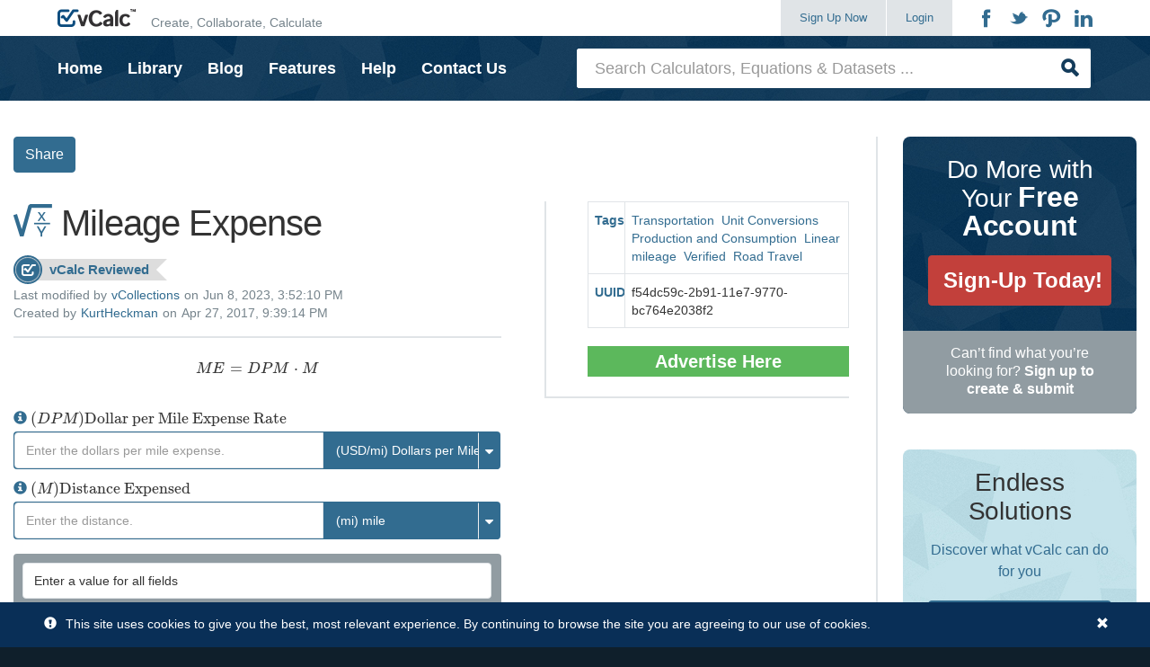

--- FILE ---
content_type: text/html;charset=utf-8
request_url: https://www.vcalc.com/wiki/vCalc/Mileage-Expense
body_size: 12799
content:
<!DOCTYPE html>
<html>
<head>
<title>Mileage Expense</title>

<script type="text/javascript" src="/zkau/web/549ec631/js/zk.wpd" charset="UTF-8"></script>
<script type="text/javascript" src="/zkau/web/549ec631/js/zul.lang.wpd" charset="UTF-8"></script>
<script type="text/javascript" src="/zkau/web/549ec631/js/zkbind.wpd" charset="UTF-8"></script>
<!-- ZK 9.6.0.2 202205270919bc941f96c -->
<script class="z-runonce" type="text/javascript">
zkopt({ppos:'center,center'});
</script>
<link rel="stylesheet" type="text/css" href="/zkau/web/549ec631/_zkiju-breeze/zul/css/zk.wcs"/>
<link rel="stylesheet" type="text/css" href="/zkau/web/549ec631/js/org/sinnlabs/zk/ui/mode/tiddlywiki.css"/>
<link rel="stylesheet" type="text/css" href="/zkau/web/549ec631/js/org/sinnlabs/zk/ui/mode/tiki.css"/>

<meta property="og:title" content="Mileage Expense"><meta property="og:type" content="website"><meta property="og:site_name" content="vCalc"><meta property="og:url" content="https://www.vcalc.com/wiki/vCalc/Mileage-Expense"><meta property="og:image" content=""><meta property="og:description" content="The Mileage Expense calculator computes the total mileage expense based on the mileage rate in dollars per mile, and the total miles expensed. "><meta name="twitter:card" content="summary"><meta name="twitter:site" content="@vcalcllc">
<script type="text/javascript" src="https://cdnjs.cloudflare.com/ajax/libs/mathjax/2.7.7/MathJax.js?config=AM_CHTML"></script>
<script type="text/javascript" src="https://cdnjs.cloudflare.com/ajax/libs/twitter-bootstrap/3.3.7/js/bootstrap.min.js"></script>
<script type="text/javascript" src="https://cdn.jsdelivr.net/npm/chart.js@3.8.0/dist/chart.min.js"></script>
<link href="/static/fonts/icomoon/icostyle.css" rel="stylesheet" type="text/css" media="all">
<link href="/static/fonts/font-awesome/css/font-awesome.min.css" rel="stylesheet" type="text/css" media="all">
<link href="/static/css/theme.css" rel="stylesheet" type="text/css" media="all">
<link rel="shortcut icon" href="/static/images/favicon.ico">
<link rel="icon" href="/static/images/favicon.png" type="image/png">
</head>
<body>
<div id="pNRE_" class="z-temp"><div id="zk_proc" class="z-loading"><div class="z-loading-indicator"><span class="z-loading-icon"></span>Processing...</div></div><div id="pNREd3" style="display:none">`ME = DPM * M `</div>
<div id="pNREeb" style="display:none">Enter a value for all fields</div>
<div id="pNREa4" style="display:none"><p>The <strong>Mileage Expense </strong>calculator computes the total mileage expense based on the mileage rate in dollars per mile, and the total miles expensed.</p> 
<p><strong>INSTRUCTIONS</strong>:  Choose units and enter the following:</p> 
<ul> 
 <li>(<strong>DPM</strong>)  <a href="https://www.vcalc.com/wiki/dollars-per-mile" target="_self">Dollar per Mile</a> Expense Rate</li> 
 <li>(<strong>M</strong>) Distance Expensed</li> 
</ul> 
<p><strong>Mileage Expense (ME)</strong>:  The calculator returns the total mileage expense (<strong>ME</strong>) in U.S. dollars.  However, this can be automatically converted to other currency units via the pull-down menu.</p> 
<h3>The Math / Science</h3> 
<p>The <a href="https://www.vcalc.com/wiki/vCalc/Mileage-Expense" target="_self">formula for Mileage Expense</a> is:</p> 
<p style="margin-left:40px"><a href="https://www.vcalc.com/wiki/vCalc/Mileage-Expense" target="_self">ME = DPM ⋅ M</a></p> 
<p>where:</p> 
<ul> 
 <li>ME = <a href="https://www.vcalc.com/wiki/vCalc/Mileage-Expense" target="_self">Mileage Expense</a></li> 
 <li>DPM = <a href="https://www.vcalc.com/wiki/dollars-per-mile" target="_self">Dollars per Mile</a> Expense Rate</li> 
 <li>M = Miles or distance expensed</li> 
</ul> 
<h4>U.S. Dollar per Mile Expense Rate</h4> 
<p>The following information is from the <a href="http://www.irs.gov/Tax-Professionals/Standard-Mileage-Rates" target="_blank">IRS website for mileage tax deductions</a>:</p> 
<ul> 
 <li><a href="https://www.vcalc.com/wiki/vcalc/us-mileage-rate-year" target="_self">Mileage Calendar Year</a>: 2025 
  <ul> 
   <li><a href="https://www.vcalc.com/wiki/vcalc/us-mileage-rate-business" target="_self">Mileage for Business Travel</a>: $0.7 USD/mi</li> 
   <li><a href="https://www.vcalc.com/wiki/vcalc/us-mileage-rate-moving-or-medical" target="_self">Mileage for Moving or Medical Travel</a>: $0.21 USD/mi</li> 
   <li><a href="https://www.vcalc.com/wiki/vcalc/us-mileage-rate-charitable" target="_self">Mileage for Charitable Donation Travel</a>: $0.14 USD/mi</li> 
  </ul> </li> 
</ul> 
<p><a href="https://www.vcalc.com/wikiclip/?uuid=a6fbc2fe-0613-11ee-8f09-bc764e203090" style="float:right;"><img src="/static/images/large-wikiclip.png" style="width: 54px; height: 52px;"></a><!-- html format -->
<hr />
<h3>Road Travel Calculators and Collections</h3>

<ol>
	<li><strong><a href="https://www.vcalc.com/wiki/vcalc/Euro-Dollar-Calculator">Euro Dollar Calculator</a></strong>: Eleven (11) functions that&nbsp;combines unit conversions with currency conversions for the European Union (&euro;) and the United States ($).</li>
	<li><strong><a href="https://www.vcalc.com/wiki/fuel-and-travel-calculators">Fuel and Travel Calculators</a></strong>: Broad collection of forty eight (48) calculators and data items associated with fuel.&nbsp;These calculators helped people with calculated answers&nbsp;292k time in 2023.&nbsp; The total time of engagement with those users was over&nbsp;93k minutes of direct engagement.&nbsp;&nbsp;</li>
	<li><strong><a href="https://www.vcalc.com/wiki/road-travel-calculator">Road Travel Calculator</a></strong>: Eleven (11) functions associated with road travel in North America (<a href="https://www.vcalc.com/tags/canada">Canada</a>, United States and <a href="https://www.vcalc.com/tags/mexico">Mexico</a>).</li>
	<li><strong><a href="https://www.vcalc.com/wiki/us-traveler-abroad-calc">US Travelers Abroad Calculator</a></strong>: Twelve (12) functions converting weights and volumes for products in foreign currencies to and from their equivalent in US units (volume, weight and dollars).</li>
</ol>

<h3>Road Travel Equations</h3>

<ol>
	<li><strong><a href="https://www.vcalc.com/wiki/approach-departure-angle">Approach Angle</a>:</strong>&nbsp;Computes the maximum angle of a ramp or other incline onto which a vehicle can climb without interference (scraping) the ramp or incline.</li>
	<li><a href="https://www.vcalc.com/wiki/breakover-angle"><strong>Breakover Angle</strong></a>: Computes the maximum angle that a vehicle can drive over without the ground touching the vehicle&#39;s undercarriage.&nbsp;</li>
	<li><strong><a href="https://www.vcalc.com/wiki/canadian-dollars-per-liter-to-us-dollars-per-gallon">Canadian Dollars per Liter to US Dollar per Gallon</a>:</strong>&nbsp;Computes the price of gasoline or diesel&nbsp;in U.S. dollars per gallon based on the price per liter in&nbsp;Canadian Dollars.</li>
	<li><strong><a href="https://www.vcalc.com/wiki/KurtHeckman/Compare-US-dollars-per-gallon-to-Canadian-dollars-per-liter">Compare US dollars per Gallon with Canadian dollars per Liter</a>: </strong>Price compares two items where one is in&nbsp;U.S. dollar per Gallon&nbsp;vs another in Canadian dollars per Liter.&nbsp; It identifies the least expensive and the percent&nbsp;difference.</li>
	<li><strong><span class="wikiexternallink"><a href="/wiki/cost-to-drive">Compute the Cost of a Road-Trip</a></span></strong></li>
	<li><strong><a href="https://www.vcalc.com/wiki/cost-to-drive">Cost to Drive</a>:</strong>&nbsp;Computes the fuel cost and mileage expense of a road trip based on the distance, miles per gallon, cost per gallon and whether the trip was for&nbsp;Personal, Business, Moving or Medical, Charitable purposes.</li>
	<li><strong><a href="https://www.vcalc.com/wiki/cost-to-idle">Cost to Idle</a></strong>: Computes the total fuel cost of idling a number of vehicles based on the fuel consumption rate at idle,&nbsp;the cost of fuel&nbsp;and the duration of time at idle.</li>
	<li><strong><a href="https://www.vcalc.com/wiki/fuel-cost-over-distance">Fuel Cost over a Distance</a>:</strong>&nbsp;Computes the cost of fuel for a trip based on the distance, fuel efficiency (mpg)&nbsp;and the price of fuel.</li>
	<li><strong><a href="https://www.vcalc.com/wiki/dollars-per-mile">Fuel Dollars per Mile</a></strong>: Computes the average fuel (gas/petrol) expense per unit distance (mile and&nbsp;kilometer) based on the mileage rate (miles per gallon)&nbsp;and cost per unit fuel (dollar per gallon).</li>
	<li><strong><a href="https://www.vcalc.com/wiki/fuel-per-mile">Fuel per Mile</a></strong>: Computes the average fuel consumption per mile.</li>
	<li><a href="https://www.vcalc.com/wiki/vCalc/Gas-Mileage"><strong>Gas Mileage</strong></a>:&nbsp;Computes the average fuel economy in average miles per gallon&nbsp;based on the&nbsp;distance traveled and the fuel consumed.</li>
	<li><strong><a href="https://www.vcalc.com/wiki/gas-mileage-equation">Gas Mileage Equation</a></strong>: Computes the&nbsp;average gas mileage based on the starting odometer reading, the current odometer reading and the total gallons used&nbsp;between the two.</li>
	<li><strong><a href="https://www.vcalc.com/wiki/mexican-pesos-per-liter-to-dollars-per-gallon">Mexican Pesos per Liter to US Dollars per Gallon</a>:</strong>&nbsp;Computes the price of gasoline in U.S. dollars per gallon based on the entered price of Mexican Pesos per Liter.</li>
	<li><strong><a href="/wiki/mileage-tax-deduction">Mileage Tax Deduction</a>:</strong>&nbsp;Expense allocation based on miles traveled and category of travel (see below).</li>
	<li><strong><a href="https://www.vcalc.com/wiki/speed-to-overtake-by-distance">Speed to Overtake by Distance</a>: </strong>Computes the average speed required to overtake a vehicle based on the speed of the vehicle, the head start, and the total distance.</li>
	<li><strong><a href="/wiki/time-to-overtake">Time to Overtake</a>:</strong>&nbsp;Time to intercept based on distance between vehicles and average speed of both</li>
	<li><a href="/wiki/time-to-travel"><strong>Time to Travel</strong></a>:&nbsp;Time driving based on average speed and distance.</li>
	<li><strong><a href="https://www.vcalc.com/wiki/travel-distance-on-a-gas-budget">Travel Distance on a Gas Budget</a></strong>: Computes the miles one can travel in a week based on a budget amount, price of fuel, and vehicle fuel efficiency.</li>
	<li><strong><a href="https://www.vcalc.com/wiki/Canadian-Dollars-per-Liter-from-US-Dollars-per-Gallon">US Dollar per Gallon to Canadian Dollar per Liter</a>:</strong>&nbsp;Computes the price of gasoline&nbsp;in Canadian dollars per liter based on the price per gallon in U.S. Dollars.&nbsp;</li>
	<li><a href="https://www.vcalc.com/wiki/vcalc/vehicle-miles-traveled"><strong>Vehicle Miles Traveled</strong></a>:&nbsp;Computes the distance a vehicle has traveled based on the speed and duration of travel.</li>
</ol>

<h3>Data Items</h3>

<ol>
	<li><strong><a href="/wiki/vcalc/us-mileage-rate-year">Mileage Deduction Calendar Year</a>&nbsp;</strong></li>
	<li><strong><a href="/wiki/vcalc/us-mileage-rate-business">Mileage Deduction for Business Travel</a></strong></li>
	<li><strong><a href="/wiki/vcalc/us-mileage-rate-moving-or-medical">Mileage Deduction&nbsp;for Moving or Medical Travel</a>&nbsp;</strong></li>
	<li><strong><a href="/wiki/vcalc/us-mileage-rate-charitable">Mileage Deduction&nbsp;for Charitable Donation Travel</a>&nbsp;</strong></li>
</ol>

<h3>Datasets</h3>

<ol>
	<li><a href="https://www.vcalc.com/wiki/us-dot-mileage-deductions"><strong>US Government Mileage Deductions</strong></a></li>
</ol>
</p> 
<h3>Money and Travel</h3> 
<p>The US<strong> Mileage Rate for Business Travel </strong>shows the dollars per mile deduction for business travel for the calendar year.  The most recently queried information from the <a href="http://www.irs.gov/Tax-Professionals/Standard-Mileage-Rates" target="_blank">IRS website on mileage</a> includes:</p> 
<p><a href="https://www.vcalc.com/wiki/vcalc/us-mileage-rate-year" target="_self">Mileage Calendar Year</a>: 2025 </p> 
<ul> 
 <li>$0.7 USD/mi: <a href="https://www.vcalc.com/wiki/vcalc/us-mileage-rate-business" target="_self">Mileage Deduction for Business Travel</a></li> 
 <li>$0.21 USD/mi: <a href="https://www.vcalc.com/wiki/vcalc/us-mileage-rate-moving-or-medical" target="_self">Mileage Deduction for Moving or Medical Travel</a> </li> 
 <li>$0.14 USD/mi: <a href="https://www.vcalc.com/wiki/vcalc/us-mileage-rate-charitable" target="_self">Mileage Deduction for Charitable Donation Travel</a> </li> 
</ul> 
<p>Use these deductions rates in the <a href="https://www.vcalc.com/wiki/mileage-tax-deduction" target="_self">Mileage Tax Deduction Calculator</a>.  It <a href="https://www.vcalc.com/wiki/mileage-tax-deduction" target="_self">computes tax deductions from miles travelled</a>. Just enter the miles traveled and see the dollar amount associates for business, moving or medical, and charitable work.</p> 
<h3>Dollar per Gallon vs Other Currencies per Liter</h3> 
<p>International travel poses a several challenges, even if it&apos;s just over the boarder to Canada or Mexico.  First, there is the conversion from liters to gallons, which is fixed, and then there&apos;s the conversion between the US dollar and other currency, which is constantly changing.  vCalc is here to help.  We know how to do the math and we keep track of currency fluctuations, and the result makes it easier on you.  </p> 
<p>Here are four examples, US dollar per gallon from</p> 
<ul> 
 <li>Euros per Liter</li> 
 <li>Canadian Dollars per Liter</li> 
 <li>Great Britain Pounds per Liter</li> 
 <li>Mexican Pesos per Liter</li> 
</ul> 
<table style="background-color:#f2f2f2; border-style:solid; float:right; margin-left:20px; width:400px"> 
 <tbody> 
  <tr> 
   <td><strong>Country</strong></td> 
   <td><strong>$1.00 Equivalent</strong></td> 
   <td> </td> 
  </tr> 
  <tr> 
   <td><span class="wikiexternallink"><a href="https://www.vcalc.com/wiki/vcalc/Canadian-dollars-per-US-dollars" target="_self">Canadian Dollar</a></span></td> 
   <td>1.38 CAD</td> 
   <td> </td> 
  </tr> 
  <tr> 
   <td><span class="wikiexternallink"><a href="https://www.vcalc.com/wiki/vcalc/euros-per-dollar" target="_self">Euro</a></span></td> 
   <td>0.852 EUR</td> 
   <td> </td> 
  </tr> 
  <tr> 
   <td><span class="wikiexternallink"><a href="https://www.vcalc.com/wiki/pounds-per-US-dollar" target="_self">Great Britain Pound</a></span></td> 
   <td>0.745 GBP</td> 
   <td> </td> 
  </tr> 
  <tr> 
   <td><span class="wikiexternallink"><a href="https://www.vcalc.com/wiki/pesos-per-dollar" target="_self">Mexican Peso</a></span></td> 
   <td>17.494 MXN</td> 
   <td> </td> 
  </tr> 
 </tbody> 
</table> 
<p>The <a href="https://www.vcalc.com/wiki/vcalc/Euros-per-Liter-to-US-Dollars-per-Gallon" target="_self">formula to convert Euros per Liter to U.S. Dollars per Gallon</a> is:</p> 
<p>    `DPG = € EPL *   (3.7854 &quot; Liters&quot;)/(1.0 &quot; U.S. Gallons&quot;)  *  ($1.0 &quot; USD&quot;)/( &quot;€ 0.852 EUR&quot;)`</p> 
<p>The <a href="https://www.vcalc.com/wiki/vcalc/US-dollars-per-gallon-from-canadian-dollars-per-liter" target="_self">formula to convert Canadian Dollars per Liter to U.S. Dollars per Gallon</a> is:</p> 
<p>    `DPG = Can$ CPL *   (3.7854 &quot; Liters&quot;)/(1.0 &quot; U.S. Gallons&quot;)  *  ($1.0 &quot; USD&quot;)/( &quot;$ 1.38 CAD&quot;)`</p> 
<p>The <a href="https://www.vcalc.com/wiki/US-dollars-per-gallon-from-pounds-per-liter" target="_self">formula to convert Great Britain Pounds (Sterling) per Liter to U.S. Dollars per Gallon</a> is:</p> 
<p>    `DPG = £ PPL *   (3.7854 &quot; Liters&quot;)/(1.0 &quot; U.S. Gallons&quot;)  *  ($1.0 &quot; USD&quot;)/( &quot;£ 0.745 GBP&quot;)`</p> 
<p>The <a href="https://www.vcalc.com/wiki/US-Dollars-per-Gallon-from-Mexican-Pesos-per-Liter" target="_self">formula to convert Mexican Pesos per Liter to U.S. Dollars per Gallon</a> is:</p> 
<p>    `DPG = ? PPL *   (3.7854 &quot; Liters&quot;)/(1.0 &quot; U.S. Gallons&quot;)  *  ($1.0 &quot; USD&quot;)/( &quot;?17.494 MXN&quot;)`</p> 
<p>where:</p> 
<ul> 
 <li>DPG = US Dollars per Gallon</li> 
 <li>€ EPL = Euros per Liter</li> 
 <li>Can$ CPL = Canadian Dollars per Liter</li> 
 <li>£ PPL = Pounds per Liter</li> 
 <li>? PPL = Pesos per Liter</li> 
</ul> 
<p>Note the currency exchange rates are updated every two minutes.</p> 
<p><strong>Additional Fuel Price Conversions</strong>:</p> 
<ul> 
 <li><span class="wikiexternallink"><a href="https://www.vcalc.com/wiki/Rupees-per-Liter-to-US-Dollars-per-Gallon" target="_self">US Dollars per Gallon from India Rupees per Liter</a></span></li> 
 <li><span class="wikiexternallink"><a href="https://www.vcalc.com/wiki/KurtHeckman/Yen-per-Liter-to-US-Dollars-per-Gallon" target="_self">US Dollars per Gallon from Japanese Yen per Liter</a></span></li> 
 <li><span class="wikiexternallink"><a href="https://www.vcalc.com/wiki/dollars-per-gallon-from-yuan-per-liter" target="_self">US Dollars per Gallon from Chinese Yuan per Liter</a></span></li> 
 <li><span class="wikiexternallink"><a href="https://www.vcalc.com/wiki/KurtHeckman/Compare-US-dollars-per-gallon-to-Canadian-dollars-per-liter" target="_self">Compare US Dollars per Gallon vs Canadian Dollars per Liter prices</a></span></li> 
 <li><span class="wikiexternallink"><a href="https://www.vcalc.com/equation/?uuid=01c60c99-a9b4-11e5-9770-bc764e2038f2" target="_self">Fuel per Mile</a></span>:  This computes the fuel consumed per unit traveled (e.g. gallons per mile).</li> 
</ul></div>
<div id="pNREd7" style="display:none"> <aside class="signup-area"> <div class="container"> <div class="media media-responsive-xs signup-body"> <div class="media-left media-middle hidden-xs"> <span class="icon-vcalc"></span> </div> <div class="media-body media-middle"> <h2 class="signup-title">Enhance your vCalc experience with a <strong>free account</strong></h2> </div> <div class="media-right media-middle"> <button onClick="location.href='/register/'" class="btn"> <span>Sign Up Now!</span> </button> </div> </div> </div> </aside> </div>
</div>
<script class="z-runonce" type="text/javascript">
zk.themeName='breeze';zk.pi=1;zkmx(
[0,'pNRE_',{dt:'z_3VdxAGDloW\x2DyC0laxWUMqw',cu:'',uu:'\x2Fzkau',rsu:'\x2Fzkau',ru:'\x2Fwiki\x2FvCalc\x2FMileage\x2DExpense'},{},[
['zul.box.Vlayout','pNRE0',{$ZKAUS$:true,hflex:'1',spacing:'0',$ZKBINDER$:true},{},[
['zul.wgt.Include','pNRE1',{enclosingTag:'div'},{},[
['zul.box.Vlayout','pNRE2',{spacing:'0'},{},[
['zul.wgt.Div','pNRE3',{id:'proxy',visible:false},{},[]],
['zul.wgt.Div','pNRE4',{sclass:'site-header'},{},[
['zul.wgt.Div','pNRE5',{sclass:'navbar navbar-masthead',prolog:' '},{},[
['zul.wgt.Div','pNRE6',{sclass:'container',prolog:' '},{},[
['zul.wgt.Div','pNRE7',{sclass:'navbar-header',prolog:' '},{},[
['zk.Native','pNRE8',{prolog:' <button class=\"navbar-toggle collapsed\" type=\"button\" data-toggle=\"collapse\" data-target=\".masthead-navbar\" aria-controls=\"masthead-navbar\" aria-expanded=\"false\"> ',epilog:' <\/button>'},{},[
['zul.wgt.Span','pNRE9',{sclass:'navbar-toggle-title'},{},[
['zul.wgt.Label','pNREa',{value:'Menu'},{},[]]]],
['zk.Native','pNREb',{prolog:' '},{},[]],
['zul.wgt.Span','pNREc',{sclass:'icon-bars'},{},[
['zul.wgt.Span','pNREd',{sclass:'icon-bar',prolog:' '},{},[]],
['zul.wgt.Span','pNREe',{sclass:'icon-bar',prolog:' '},{},[]],
['zul.wgt.Span','pNREf',{sclass:'icon-bar',prolog:' '},{},[]]]]]],
['zk.Native','pNREg',{prolog:' <a href=\"/\" title=\"Home\" rel=\"home\" class=\"navbar-brand\"> ',epilog:' <\/a>'},{},[
['zul.wgt.Image','pNREh',{src:'/static/images/logo.png'},{},[]],
['zk.Native','pNREi',{prolog:' '},{},[]],
['zul.wgt.Span','pNREj',{sclass:'navbar-tagline hidden-sm hidden-xs'},{},[
['zul.wgt.Label','pNREk',{value:'Create, Collaborate, Calculate'},{},[]]]]]]]],
['zul.wgt.Div','pNREl',{sclass:'collapse navbar-collapse masthead-navbar',prolog:' '},{},[
['zul.wgt.Div','pNREm',{sclass:'nav navbar-nav navbar-right',prolog:' '},{},[
['zul.wgt.Div','pNREn',{sclass:'visible-xs',prolog:' '},{},[
['zul.wgt.Div','pNREo',{sclass:'search-form',prolog:' '},{},[
['zul.wgt.Div','pNREp',{sclass:'input-group',prolog:' '},{},[
['zul.inp.Textbox','pNREq',{$onOK:true,$$onError:false,$$0onError:true,$$onChange:false,$onChange:true,$$1onChange:true,sclass:'form-control',prolog:' ',placeholder:'Search Calculators, Equations & Datasets ...'},{},[]],
['zul.wgt.Span','pNREr',{sclass:'input-group-btn',prolog:' '},{},[
['zul.wgt.Button','pNREs',{$onClick:true,sclass:'btn',prolog:' '},{},[]]]]]]]]]],
['zul.wgt.Div','pNREt',{sclass:'btn-group navbar-create pull-left',prolog:' '},{},[
['zul.wgt.Span','pNREu',{prolog:' '},{},[
['zk.Native','pNREv',{id:'btnSignup',prolog:' <a href=\"/register/\" id=\"btnSignup\" class=\"btn btn-default\"> ',epilog:'\n                                    Sign Up Now\n                                <\/a>'},{},[
['zul.wgt.Span','pNREw',{sclass:'icon-arrow-right hidden-sm hidden-md hidden-lg'},{},[]]]],
['zk.Native','pNREx',{id:'btnLogin',prolog:' <a href=\"/login/\" id=\"btnLogin\" type=\"button\" class=\"btn btn-default\"> ',epilog:'\n                                    Login\n                                <\/a>'},{},[
['zul.wgt.Span','pNREy',{sclass:'icon-arrow-right hidden-sm hidden-md hidden-lg'},{},[]]]],
['zul.menu.Menubar','pNREz',{sclass:'navbar-profile hidden-lg hidden-md hidden-xs',prolog:' '},{},[
['zul.menu.Menu','pNRE_0',{$$onClick:false,$$0onClick:true,$$onChange:false,$$0onChange:true,sclass:'hidden-lg hidden-md',label:'Navigation'},{},[
['zul.menu.Menupopup','pNRE00',{visible:false,$$onOpen:false,sclass:'navbar-profile-menupopup'},{},[
['zul.menu.Menuitem','pNRE10',{$$onCheck:false,label:'Home',href:'/'},{},[]],
['zul.menu.Menuitem','pNRE20',{label:'Library',href:'/library/'},{},[]],
['zul.menu.Menuitem','pNRE30',{label:'Blog',href:'/blog/'},{},[]],
['zul.menu.Menuitem','pNRE40',{label:'Features',href:'/features/'},{},[]],
['zul.menu.Menuitem','pNRE50',{label:'Help',href:'/help/'},{},[]],
['zul.menu.Menuitem','pNRE60',{$onClick:true,label:'Contact Us'},{},[]]]]]]]],
['zul.menu.Menubar','pNRE70',{sclass:'navbar-profile navbar-login hidden-lg hidden-md hidden-sm',prolog:' '},{},[
['zul.menu.Menu','pNRE80',{$$0onClick:true,$$0onChange:true,sclass:'hidden-lg hidden-md hidden-sm',label:'Navigation'},{},[
['zul.menu.Menupopup','pNRE90',{visible:false,sclass:'nav-popup'},{},[
['zul.menu.Menuitem','pNREa0',{label:'Home',href:'/'},{},[]],
['zul.menu.Menuitem','pNREb0',{label:'Library',href:'/library/'},{},[]],
['zul.menu.Menuitem','pNREc0',{label:'Blog',href:'/blog/'},{},[]],
['zul.menu.Menuitem','pNREd0',{label:'Features',href:'/features/'},{},[]],
['zul.menu.Menuitem','pNREe0',{label:'Help',href:'/help/'},{},[]],
['zul.menu.Menuitem','pNREf0',{$onClick:true,label:'Contact Us'},{},[]]]]]]]]]],
['zul.wgt.Span','pNREg0',{visible:false,prolog:' '},{},[
['zul.menu.Menubar','pNREh0',{sclass:'navbar-profile',prolog:' '},{},[
['zul.menu.Menu','pNREi0',{$$0onClick:true,$$0onChange:true},{},[
['zul.menu.Menupopup','pNREj0',{visible:false,sclass:'navbar-profile-menupopup'},{},[
['zul.menu.Menuitem','pNREk0',{label:'Settings',href:'/settings/'},{},[]],
['zul.menu.Menuitem','pNREl0',{label:'Workspace',href:'/user/'},{},[]],
['zul.menu.Menuitem','pNREm0',{label:'Advertising',href:'/advertising/'},{},[]],
['zul.menu.Menuitem','pNREn0',{$onClick:true,label:'Logout'},{},[]]]]]],
['zul.menu.Menu','pNREo0',{$$0onClick:true,$$0onChange:true,label:'Create'},{},[
['zul.menu.Menupopup','pNREp0',{visible:false,sclass:'navbar-profile-menupopup'},{},[
['zul.menu.Menuitem','pNREq0',{label:'Collection',href:'/collection/create/'},{},[]],
['zul.menu.Menuitem','pNREr0',{label:'Calculator',href:'/calculator/edit/'},{},[]],
['zul.menu.Menuitem','pNREs0',{label:'Equation',href:'/equation/edit/'},{},[]],
['zul.menu.Menuitem','pNREt0',{label:'Data Item',href:'/equation/edit/?constant=true'},{},[]],
['zul.menu.Menuitem','pNREu0',{label:'Dataset',href:'/dataset/edit/'},{},[]],
['zul.menu.Menuitem','pNREv0',{label:'WikiClip',href:'/wikiclip/edit/'},{},[]]]]]],
['zul.menu.Menu','pNREw0',{$$0onClick:true,$$0onChange:true,sclass:'hidden-lg hidden-md',label:'Navigation'},{},[
['zul.menu.Menupopup','pNREx0',{visible:false,sclass:'navbar-profile-menupopup'},{},[
['zul.menu.Menuitem','pNREy0',{label:'Home',href:'/'},{},[]],
['zul.menu.Menuitem','pNREz0',{label:'Library',href:'/library/'},{},[]],
['zul.menu.Menuitem','pNRE_1',{label:'Blog',href:'/blog/'},{},[]],
['zul.menu.Menuitem','pNRE01',{label:'Features',href:'/features/'},{},[]],
['zul.menu.Menuitem','pNRE11',{label:'Help',href:'/help/'},{},[]],
['zul.menu.Menuitem','pNRE21',{$onClick:true,label:'Contact Us'},{},[]]]]]]]]]]]],
['zk.Native','pNRE31',{prolog:' <ul class=\"nav social-nav pull-right hidden-xs\"> ',epilog:' <\/ul>'},{},[
['zk.Native','pNRE41',{prolog:'<li> ',epilog:' <\/li>'},{},[
['zul.wgt.A','pNRE51',{href:'https://www.facebook.com/vCalc/',target:'_blank'},{},[
['zul.wgt.Span','pNRE61',{sclass:'icon-facebook'},{},[]]]]]],
['zk.Native','pNRE71',{prolog:' '},{},[]],
['zk.Native','pNRE81',{prolog:'<li> ',epilog:' <\/li>'},{},[
['zul.wgt.A','pNRE91',{href:'https://twitter.com/vcalcllc/',target:'_blank'},{},[
['zul.wgt.Span','pNREa1',{sclass:'icon-twitter'},{},[]]]]]],
['zk.Native','pNREb1',{prolog:' '},{},[]],
['zk.Native','pNREc1',{prolog:'<li> ',epilog:' <\/li>'},{},[
['zul.wgt.A','pNREd1',{href:'http://www.pinterest.com/vCalc/',target:'_blank'},{},[
['zul.wgt.Span','pNREe1',{sclass:'icon-pinterest'},{},[]]]]]],
['zk.Native','pNREf1',{prolog:' '},{},[]],
['zk.Native','pNREg1',{prolog:'<li> ',epilog:' <\/li>'},{},[
['zul.wgt.A','pNREh1',{href:'https://www.linkedin.com/company/vcalc?trk=top_nav_home',target:'_blank'},{},[
['zul.wgt.Span','pNREi1',{sclass:'icon-linkedin'},{},[]]]]]]]]]]]]]]]]]]]]]],
['zul.wgt.Include','pNREj1',{enclosingTag:'div'},{},[
['zul.wgt.Div','pNREk1',{},{},[
['zul.wgt.Div','pNREl1',{sclass:'navbar navbar-primary hidden-xs',prolog:' '},{},[
['zul.wgt.Div','pNREm1',{sclass:'container',prolog:' '},{},[
['zul.wgt.Div','pNREn1',{sclass:'row',prolog:' '},{},[
['zul.wgt.Div','pNREo1',{sclass:'col-lg-6 col-md-8 col-xs-12 hidden-sm hidden-xs',prolog:' '},{},[
['zk.Native','pNREp1',{prolog:' <ul class=\"nav navbar-nav navbar-left\"> ',epilog:' <\/ul>'},{},[
['zk.Native','pNREq1',{prolog:'<li>',epilog:'<\/li>'},{},[
['zul.wgt.A','pNREr1',{label:'Home',href:'/'},{},[]]]],
['zk.Native','pNREs1',{prolog:' '},{},[]],
['zk.Native','pNREt1',{prolog:'<li>',epilog:'<\/li>'},{},[
['zul.wgt.A','pNREu1',{label:'Library',href:'/library/'},{},[]]]],
['zk.Native','pNREv1',{prolog:' '},{},[]],
['zk.Native','pNREw1',{prolog:'<li>',epilog:'<\/li>'},{},[
['zul.wgt.A','pNREx1',{label:'Blog',href:'/blog/'},{},[]]]],
['zk.Native','pNREy1',{prolog:' '},{},[]],
['zk.Native','pNREz1',{prolog:'<li>',epilog:'<\/li>'},{},[
['zul.wgt.A','pNRE_2',{label:'Features',href:'/features/'},{},[]]]],
['zk.Native','pNRE02',{prolog:' '},{},[]],
['zk.Native','pNRE12',{prolog:'<li>',epilog:'<\/li>'},{},[
['zul.wgt.A','pNRE22',{label:'Help',href:'/help/'},{},[]]]],
['zk.Native','pNRE32',{prolog:' '},{},[]],
['zk.Native','pNRE42',{prolog:'<li>',epilog:'<\/li>'},{},[
['zul.wgt.A','pNRE52',{$onClick:true,label:'Contact Us'},{},[]]]]]]]],
['zul.wgt.Div','pNRE62',{sclass:'col-lg-6 col-md-4 col-xs-12',prolog:' '},{},[
['zul.wgt.Div','pNRE72',{sclass:'search-form',prolog:' '},{},[
['zul.wgt.Div','pNRE82',{sclass:'input-group',prolog:' '},{},[
['zul.inp.Textbox','pNRE92',{$onOK:true,$$0onError:true,$onChange:true,$$1onChange:true,hflex:'1',sclass:'form-control search-suggest-source',prolog:' ',placeholder:'Search Calculators, Equations & Datasets ...'},{},[]],
['zul.wgt.Span','pNREa2',{sclass:'input-group-btn',prolog:' '},{},[
['zul.wgt.Button','pNREb2',{$onClick:true,sclass:'btn',prolog:' '},{},[]]]]]]]]]]]]]]]],
['zul.wgt.Include','pNREc2',{prolog:' ',enclosingTag:'div'},{},[
['zul.wgt.Div','pNREd2',{$ZKAUS$:true,sclass:'navbar system-message',$ZKBINDER$:true},{},[]]]]]]]],
['zul.wgt.Div','pNREe2',{sclass:'site-main container-fluid'},{},[
['zul.wgt.Div','pNREf2',{sclass:'row',prolog:' '},{},[
['zul.wgt.Div','pNREg2',{sclass:'content-area equation-content-area col-xs-12 col-md-9',prolog:' '},{},[
['zul.wgt.Div','pNREh2',{sclass:'document-btns',prolog:' '},{},[
['zul.wgt.Div','pNREi2',{visible:false,prolog:' '},{},[
['zul.wgt.Button','pNREj2',{sclass:'btn btn-primary edit-button',prolog:' ',label:'\n                            Edit\n                        ',href:'/equation/edit/?uuid=f54dc59c-2b91-11e7-9770-bc764e2038f2'},{},[]],
['zul.wgt.Button','pNREk2',{$onClick:true,sclass:'btn btn-secondary',prolog:' ',label:'Delete'},{},[]],
['zul.wgt.Button','pNREl2',{$onClick:true,sclass:'btn btn-primary',prolog:' ',label:'Duplicate'},{},[]]]],
['zul.wgt.Div','pNREm2',{visible:false,prolog:' '},{},[
['zul.wgt.Button','pNREn2',{$onClick:true,sclass:'btn btn-primary',prolog:' ',label:'Add to Collection'},{},[]]]],
['zul.wgt.Button','pNREo2',{$onClick:true,sclass:'btn btn-primary',prolog:' ',label:'Share'},{},[]]]],
['zul.wgt.Div','pNREp2',{sclass:'quick-calculate-container col-md-7',prolog:' '},{},[
['zul.wgt.Include','pNREq2',{prolog:' ',enclosingTag:'div'},{},[
['zul.utl.Script','pNREr2',{},{},[]],
['zul.box.Vlayout','pNREs2',{$ZKAUS$:true,hflex:'1',sclass:'quick-calculate',style:'padding-bottom:20px',spacing:'0',$ZKBINDER$:true},{},[
['zul.box.Hlayout','pNREt2',{hflex:'1',sclass:'document-info',spacing:'0'},{},[
['zul.wgt.Span','pNREu2',{sclass:'icon icon-equation'},{},[]],
['zul.wgt.Span','pNREv2',{visible:false,sclass:'icon icon-constant'},{},[]],
['zk.Native','pNREw2',{prolog:'<h1 class=\"document-title\"> ',epilog:' <\/h1>'},{},[
['zul.wgt.Label','pNREx2',{value:'Mileage Expense'},{},[]]]]]],
['zul.wgt.Div','pNREy2',{sclass:'disclaimer-reviewed',tooltiptext:'This item has been reviewed and verified by vCalc'},{},[
['zul.wgt.Label','pNREz2',{value:'vCalc Reviewed\n        '},{},[]]]],
['zul.box.Vlayout','pNRE_3',{hflex:'1',sclass:'modified modified-by',spacing:'4px'},{},[
['zul.box.Hlayout','pNRE03',{},{},[
['zul.wgt.Label','pNRE13',{value:'Last modified by'},{},[]],
['zul.wgt.A','pNRE23',{href:'/user/?handle=vCollections'},{},[
['zul.wgt.Label','pNRE33',{value:'vCollections'},{},[]]]],
['zul.wgt.Label','pNRE43',{value:'on'},{},[]],
['zul.wgt.Label','pNRE53',{value:'Jun 8, 2023, 3:52:10 PM'},{},[]]]],
['zul.box.Hlayout','pNRE63',{},{},[
['zul.wgt.Label','pNRE73',{value:'Created by'},{},[]],
['zul.wgt.A','pNRE83',{href:'/user/?handle=KurtHeckman'},{},[
['zul.wgt.Label','pNRE93',{value:'KurtHeckman'},{},[]]]],
['zul.wgt.Label','pNREa3',{value:'on'},{},[]],
['zul.wgt.Label','pNREb3',{value:'Apr 27, 2017, 9:39:14 PM'},{},[]]]]]],
['zul.wgt.Div','pNREc3',{sclass:'quick-calculate-markup'},{},[
['zul.wgt.Html','pNREd3',{id:'markup',hflex:'1',prolog:' ',content:zk('pNREd3').detachChildren()},{},[]]]],
['zul.box.Box','pNREe3',{cssflex:false},{},[
['zul.wgt.Div','pNREf3',{hflex:'1',sclass:'result-button-container'},{},[]]],'horizontal'],
['zul.grid.Grid','pNREg3',{$$onDataLoading:true,$$0onDataLoading:true,$$onRender:true,$$0onRender:true,$$onInnerWidth:false,$$0onInnerWidth:true,$$onScrollPos:false,$$0onScrollPos:true,$$onPageSize:true,$$0onPageSize:true,hflex:'1',_nativebar:true,model:true,_topPad:0,emptyMessage:null,_totalSize:2,_offset:0},{},[
['zul.grid.Rows','pNREn9',{_offset:0,visibleItemCount:2},{},[
['zul.grid.Row','pNREqa',{_loaded:true,_index:0},{},[
['zul.box.Vlayout','pNREra',{hflex:'1',spacing:'0'},{},[
['zul.wgt.Span','pNREsa',{},{},[
['zul.wgt.A','pNREta',{sclass:'var-icon glyphicon glyphicon-info-sign',tooltiptext:'Enter the dollars per mile expense.',prolog:' '},{},[]],
['zul.wgt.Label','pNREua',{sclass:'control-label var-label',prolog:' ',value:'`(DPM)\"Dollar per Mile Expense Rate\"`'},{},[]]]],
['zul.box.Box','pNREva',{hflex:'1',cssflex:false,spacing:'0',align:'center'},{},[
['zul.box.Hlayout','pNREwa',{hflex:'1'},{},[
['zul.box.Hlayout','pNRExa',{hflex:'1',sclass:'multi-unit-wrapper fraction-unit-input minus-toggle-padding'},{},[
['zul.inp.Doublebox','pNREya',{$$onError:false,$$0onError:true,$$onChange:false,$onChange:true,$$1onChange:true,hflex:'1',placeholder:'Enter the dollars per mile expense.',cols:11,instant:true},{},[]],
['zul.inp.Combobox','pNREza',{$$onSelect:false,$$0onSelect:true,$$onOpen:false,$$0onOpen:true,$$onError:false,$$0onError:true,$$onChange:false,$onChange:true,$$1onChange:true,width:'100%',sclass:'unit-dropdown',_value:'(USD/mi) Dollars per Mile',readonly:true,selectedItemUuid_:'pNRE5c'},{},[
['zul.inp.Comboitem','pNRE3c',{label:'(USD/in) Dollars per Inch'},{},[]],
['zul.inp.Comboitem','pNRE4c',{label:'(USD/ft) Dollars per Foot'},{},[]],
['zul.inp.Comboitem','pNRE5c',{label:'(USD/mi) Dollars per Mile'},{},[]],
['zul.inp.Comboitem','pNRE6c',{label:'(USD/nmi) Dollars per Nautical Mile'},{},[]],
['zul.inp.Comboitem','pNRE7c',{label:'(EUR/cm) Euros per Centimeter'},{},[]],
['zul.inp.Comboitem','pNRE8c',{label:'(EUR/m) Euros per Meter'},{},[]],
['zul.inp.Comboitem','pNRE9c',{label:'(EUR/km) Euros per Kilometer'},{},[]],
['zul.inp.Comboitem','pNREac',{label:'(GBP/cm) British Pounds per Centimeter'},{},[]],
['zul.inp.Comboitem','pNREbc',{label:'(GBP/m) British Pounds per Meter'},{},[]],
['zul.inp.Comboitem','pNREcc',{label:'(GBP/km) British Pounds per Kilometer'},{},[]],
['zul.inp.Comboitem','pNREdc',{label:'(JPY/cm) Yen per Centimeter'},{},[]],
['zul.inp.Comboitem','pNREec',{label:'(JPY/m) Yen per Meter'},{},[]],
['zul.inp.Comboitem','pNREfc',{label:'(JPY/km) Yen per Kilometer'},{},[]],
['zul.inp.Comboitem','pNREgc',{label:'(INR/cm) Rupees per Centimeter'},{},[]],
['zul.inp.Comboitem','pNREhc',{label:'(INR/m) Rupees per Meter'},{},[]],
['zul.inp.Comboitem','pNREic',{label:'(INR/km) Rupees per Kilometer'},{},[]],
['zul.inp.Comboitem','pNREjc',{label:'(CNY/cm) Yuan per Centimeter'},{},[]],
['zul.inp.Comboitem','pNREkc',{label:'(CNY/m) Yuan per Meter'},{},[]],
['zul.inp.Comboitem','pNRElc',{label:'(CNY/km) Yuan per Kilometer'},{},[]],
['zul.inp.Comboitem','pNREmc',{label:'(RUB/cm) Rubles per Centimeter'},{},[]],
['zul.inp.Comboitem','pNREnc',{label:'(RUB/m) Rubles per Meter'},{},[]],
['zul.inp.Comboitem','pNREoc',{label:'(RUB/km) Rubles per Kilometer'},{},[]]]]]]]]],'horizontal']]]]],
['zul.grid.Row','pNRE_b',{_loaded:true,_index:1},{},[
['zul.box.Vlayout','pNRE0b',{hflex:'1',spacing:'0'},{},[
['zul.wgt.Span','pNRE1b',{},{},[
['zul.wgt.A','pNRE2b',{sclass:'var-icon glyphicon glyphicon-info-sign',tooltiptext:'Enter the distance.',prolog:' '},{},[]],
['zul.wgt.Label','pNRE3b',{sclass:'control-label var-label',prolog:' ',value:'`(M)\"Distance Expensed\"`'},{},[]]]],
['zul.box.Box','pNRE4b',{hflex:'1',cssflex:false,spacing:'0',align:'center'},{},[
['zul.box.Hlayout','pNRE5b',{hflex:'1'},{},[
['zul.box.Hlayout','pNRE6b',{hflex:'1',sclass:'multi-unit-wrapper fraction-unit-input minus-toggle-padding'},{},[
['zul.inp.Doublebox','pNRE7b',{$$0onError:true,$onChange:true,$$1onChange:true,hflex:'1',placeholder:'Enter the distance.',cols:11,instant:true},{},[]],
['zul.inp.Combobox','pNRE8b',{$$0onSelect:true,$$0onOpen:true,$$0onError:true,$onChange:true,$$1onChange:true,width:'100%',sclass:'unit-dropdown',_value:'(mi) mile',readonly:true,selectedItemUuid_:'pNREnd'},{},[
['zul.inp.Comboitem','pNREed',{label:'(m) meter'},{},[]],
['zul.inp.Comboitem','pNREfd',{label:'(nm) nanometer'},{},[]],
['zul.inp.Comboitem','pNREgd',{label:'(\xB5m) micrometer'},{},[]],
['zul.inp.Comboitem','pNREhd',{label:'(mm) millimeter'},{},[]],
['zul.inp.Comboitem','pNREid',{label:'(cm) centimeter'},{},[]],
['zul.inp.Comboitem','pNREjd',{label:'(km) kilometer'},{},[]],
['zul.inp.Comboitem','pNREkd',{label:'(in) inch'},{},[]],
['zul.inp.Comboitem','pNREld',{label:'(ft) foot'},{},[]],
['zul.inp.Comboitem','pNREmd',{label:'(yd) yard'},{},[]],
['zul.inp.Comboitem','pNREnd',{label:'(mi) mile'},{},[]],
['zul.inp.Comboitem','pNREod',{label:'(nmi) nautical mile'},{},[]],
['zul.inp.Comboitem','pNREpd',{label:'(\xC5) angstrom'},{},[]],
['zul.inp.Comboitem','pNREqd',{label:'(mil) mil'},{},[]],
['zul.inp.Comboitem','pNRErd',{label:'(pixel) computer point'},{},[]],
['zul.inp.Comboitem','pNREsd',{label:'(pt) point'},{},[]],
['zul.inp.Comboitem','pNREtd',{label:'(foot_survey_us) survey foot (U.S.)'},{},[]],
['zul.inp.Comboitem','pNREud',{label:'(fathom) fathom'},{},[]],
['zul.inp.Comboitem','pNREvd',{label:'(au) astronomical unit'},{},[]],
['zul.inp.Comboitem','pNREwd',{label:'(light_second) light second'},{},[]],
['zul.inp.Comboitem','pNRExd',{label:'(light_minute) light minute'},{},[]],
['zul.inp.Comboitem','pNREyd',{label:'(light_hour) light hour'},{},[]],
['zul.inp.Comboitem','pNREzd',{label:'(light_day) light day'},{},[]],
['zul.inp.Comboitem','pNRE_e',{label:'(ly) lightyear'},{},[]],
['zul.inp.Comboitem','pNRE0e',{label:'(kly) kilolightyear'},{},[]],
['zul.inp.Comboitem','pNRE1e',{label:'(pc) parsec'},{},[]],
['zul.inp.Comboitem','pNRE2e',{label:'(Mpc) megaparsec'},{},[]]]]]]]]],'horizontal']]]]]]]]],
['zul.box.Hlayout','pNREh3',{visible:false,hflex:'1',sclass:'result-button-container'},{},[
['zul.wgt.Div','pNREi3',{$onClick:true,sclass:'result-button btn btn-refresh btn-primary'},{},[
['zul.wgt.Span','pNREj3',{sclass:'fa fa-refresh',prolog:' '},{},[]]]],
['zul.wgt.Div','pNREk3',{$onClick:true,sclass:'result-button btn btn-refresh btn-primary'},{},[
['zul.wgt.Span','pNREl3',{prolog:' '},{},[
['zul.wgt.Label','pNREm3',{value:'Share Result'},{},[]]]]]],
['zul.wgt.Div','pNREn3',{visible:false,$onClick:true,sclass:'result-button btn btn-refresh btn-primary'},{},[
['zul.wgt.Span','pNREo3',{prolog:' '},{},[
['zul.wgt.Label','pNREp3',{prolog:' '},{},[]]]]]]]],
['zul.grid.Grid','pNREq3',{$$0onDataLoading:true,$$0onRender:true,$$0onInnerWidth:true,$$0onScrollPos:true,$$0onPageSize:true,hflex:'1',sclass:'result-box',_nativebar:true,model:true,_topPad:0,emptyMessage:null,_totalSize:1,_offset:0},{},[
['zul.grid.Rows','pNREs9',{_offset:0,visibleItemCount:1},{},[
['zul.grid.Row','pNRE9b',{_loaded:true,_index:0},{},[
['zul.box.Vlayout','pNREab',{hflex:'1',sclass:'result-item',spacing:'0'},{},[
['zul.box.Box','pNREbb',{visible:false,hflex:'1',cssflex:false,spacing:'0',align:'center'},{},[],'horizontal'],
['zul.box.Box','pNREcb',{visible:false,hflex:'1',sclass:'matrix-result',cssflex:false,spacing:'0',align:'center'},{},[
['zul.wgt.Div','pNREdb',{sclass:'matrix-result-inner'},{},[
['zul.wgt.Html','pNREeb',{hflex:'1',sclass:'calc-result-html',prolog:' ',content:zk('pNREeb').detachChildren()},{},[]]]]],'horizontal'],
['zul.box.Box','pNREfb',{hflex:'1',cssflex:false,spacing:'0',align:'center'},{},[
['zul.inp.Textbox','pNREgb',{$$0onError:true,$$1onChange:true,hflex:'1',sclass:'result-no-units',_value:'Enter a value for all fields'},{},[]],
['zul.inp.Textbox','pNREhb',{visible:false,$$0onError:true,$$1onChange:true,hflex:'1'},{},[]]],'horizontal']]]]]]]]]]]]]]],
['zul.wgt.Div','pNREr3',{sclass:'pull-right col-md-5 infobox-area',prolog:' '},{},[
['zul.wgt.Div','pNREs3',{sclass:'infobox-inner',prolog:' '},{},[
['zul.grid.Grid','pNREt3',{$$0onDataLoading:true,$$0onRender:true,$$0onInnerWidth:true,$$0onScrollPos:true,$$0onPageSize:true,sclass:'infobox-grid',prolog:' ',_nativebar:true,_topPad:0,emptyMessage:null,_totalSize:2,_offset:0},{},[
['zul.grid.Columns','pNREu3',{$$onColSize:false},{},[
['zul.grid.Column','pNREv3',{$onSort:true,$$0onSort:true,hflex:'min'},{},[]],
['zul.grid.Column','pNREw3',{$onSort:true,$$0onSort:true},{},[]]]],
['zul.grid.Rows','pNREx3',{_offset:0,visibleItemCount:2},{},[
['zul.grid.Row','pNREy3',{sclass:'infobox-grid-row',_index:0},{},[
['zul.wgt.Label','pNREz3',{sclass:'infobox-grid-head-label',value:'Tags'},{},[]],
['zul.wgt.Span','pNRE_4',{},{},[
['zul.wgt.Span','pNRE04',{prolog:' '},{},[
['zul.wgt.Span','pNRE79',{sclass:'infobox-grid-category-list',prolog:' '},{},[
['zul.wgt.A','pNRE89',{prolog:' ',label:'Transportation',href:'/category/?uuid=c1dabd4f-0307-11ea-bc3d-bc764e2038f2'},{},[]]]],
['zul.wgt.Span','pNRE99',{sclass:'infobox-grid-category-list',prolog:' '},{},[
['zul.wgt.A','pNREa9',{prolog:' ',label:'Unit Conversions',href:'/category/?uuid=c1dadda1-0307-11ea-bc3d-bc764e2038f2'},{},[]]]],
['zul.wgt.Span','pNREb9',{sclass:'infobox-grid-category-list',prolog:' '},{},[
['zul.wgt.A','pNREc9',{prolog:' ',label:'Production and Consumption',href:'/category/?uuid=c1db01fc-0307-11ea-bc3d-bc764e2038f2'},{},[]]]],
['zul.wgt.Span','pNREd9',{sclass:'infobox-grid-category-list',prolog:' '},{},[
['zul.wgt.A','pNREe9',{prolog:' ',label:'Linear',href:'/category/?uuid=c1de3887-0307-11ea-bc3d-bc764e2038f2'},{},[]]]],
['zul.wgt.Span','pNREf9',{sclass:'infobox-grid-category-list',prolog:' '},{},[
['zul.wgt.A','pNREg9',{prolog:' ',label:'mileage',href:'/category/?uuid=c1dfed69-0307-11ea-bc3d-bc764e2038f2'},{},[]]]],
['zul.wgt.Span','pNREh9',{sclass:'infobox-grid-category-list',prolog:' '},{},[
['zul.wgt.A','pNREi9',{prolog:' ',label:'Verified',href:'/category/?uuid=bae0e8ea-9272-11ea-96ae-bc764e203090'},{},[]]]],
['zul.wgt.Span','pNREj9',{sclass:'infobox-grid-category-list',prolog:' '},{},[
['zul.wgt.A','pNREk9',{prolog:' ',label:'Road Travel',href:'/category/?uuid=af25650e-0613-11ee-8f09-bc764e203090'},{},[]]]]]]]]]],
['zul.grid.Row','pNRE14',{sclass:'infobox-grid-row',_index:1},{},[
['zul.wgt.Label','pNRE24',{sclass:'infobox-grid-head-label',value:'UUID'},{},[]],
['zul.wgt.Label','pNRE34',{value:'f54dc59c-2b91-11e7-9770-bc764e2038f2'},{},[]]]]]]]],
['zul.wgt.Include','pNRE44',{prolog:' ',enclosingTag:'div'},{},[
['zul.box.Vlayout','pNRE54',{$ZKAUS$:true,spacing:'0',$ZKBINDER$:true},{},[
['zul.wgt.Div','pNRE64',{sclass:'navbar navbar-suggestion'},{},[
['zul.wgt.Div','pNRE74',{hflex:'1',prolog:' ',align:'center'},{},[
['zul.wgt.A','pNRE84',{$onClick:true,sclass:'navbar-suggestion-text',prolog:' ',label:'Advertise Here\n            '},{},[]]]]]]]]]]]]]],
['zk.Native','pNRE94',{prolog:' <br clear=\"both\"/>'},{},[]],
['zul.wgt.Html','pNREa4',{prolog:' ',content:zk('pNREa4').detachChildren()},{},[]],
['zk.Native','pNREb4',{prolog:' <br clear=\"both\"/>'},{},[]],
['zul.wgt.Include','pNREc4',{prolog:' ',enclosingTag:'div'},{},[
['zul.box.Vlayout','pNREd4',{$ZKAUS$:true,$ZKBINDER$:true},{},[
['zul.wgt.Div','pNREe4',{visible:false,hflex:'1',sclass:'panel panel-default collection-clear'},{},[
['zul.box.Vlayout','pNREf4',{prolog:' '},{},[
['zul.wgt.Div','pNREg4',{sclass:'panel-heading'},{},[
['zul.wgt.Label','pNREh4',{sclass:'h3 panel-title',prolog:' ',value:'This equation, Mileage Expense, references 0 pages'},{},[]],
['zk.Native','pNREi4',{prolog:' <button class=\"collapsed btn btn-sm btn-primary refPages\" type=\"button\" data-toggle=\"collapse\" data-target=\".refs\">Show\n                ',epilog:'<\/button>'},{},[]]]],
['zul.wgt.Div','pNREj4',{sclass:'collapse refs'},{},[
['zul.wgt.Div','pNREk4',{sclass:'panel-body',prolog:' '},{},[
['zul.wgt.Div','pNREl4',{prolog:' '},{},[
['zul.wgt.Div','pNREm4',{sclass:'row',prolog:' '},{},[
['zul.wgt.Div','pNREn4',{visible:false,sclass:'col-md-6 col-sm-6 col-xs-12',prolog:' '},{},[
['zul.wgt.Div','pNREo4',{prolog:' '},{},[
['zk.Native','pNREp4',{prolog:' <h3 class=\"backlinks-label\">Datasets',epilog:'<\/h3>'},{},[]],
['zul.box.Vlayout','pNREq4',{prolog:' '},{},[]]]]]],
['zul.wgt.Div','pNREr4',{visible:false,sclass:'col-md-6 col-sm-6 col-xs-12',prolog:' '},{},[
['zul.wgt.Div','pNREs4',{prolog:' '},{},[
['zk.Native','pNREt4',{prolog:' <h3 class=\"backlinks-label\">Equations and Data Items',epilog:'<\/h3>'},{},[]],
['zul.box.Vlayout','pNREu4',{prolog:' '},{},[]]]]]]]]]]]]]]]]]],
['zul.wgt.Div','pNREv4',{sclass:'panel panel-default collection-clear'},{},[
['zul.box.Vlayout','pNREw4',{prolog:' '},{},[
['zul.wgt.Div','pNREx4',{sclass:'panel-heading'},{},[
['zul.wgt.Label','pNREy4',{sclass:'h3 panel-title',prolog:' ',value:'This equation, Mileage Expense, is used in 2 pages'},{},[]],
['zk.Native','pNREz4',{prolog:' <button class=\"collapsed btn btn-sm btn-primary usedPages\" type=\"button\" data-toggle=\"collapse\" data-target=\".used-in\">Show\n                ',epilog:'<\/button>'},{},[]]]],
['zul.wgt.Div','pNRE_5',{sclass:'collapse used-in'},{},[
['zul.wgt.Div','pNRE05',{sclass:'panel-body',prolog:' '},{},[
['zul.wgt.Div','pNRE15',{prolog:' '},{},[
['zul.wgt.Div','pNRE25',{sclass:'row',prolog:' '},{},[
['zul.wgt.Div','pNRE35',{sclass:'col-md-4 col-sm-6 col-xs-12',prolog:' '},{},[
['zul.wgt.Div','pNRE45',{prolog:' '},{},[
['zk.Native','pNRE55',{prolog:' <h3 class=\"backlinks-label\">Calculators',epilog:'<\/h3>'},{},[]],
['zul.box.Vlayout','pNRE65',{prolog:' '},{},[
['zul.wgt.Span','pNREv9',{},{},[
['zul.wgt.Label','pNREw9',{value:'\n                                                \u2022\n                                                '},{},[]],
['zul.wgt.A','pNREx9',{label:'Dollars per Gallon',href:'/calculator/?uuid=d80fa41b-5156-11ec-993a-bc764e203090'},{},[]],
['zul.wgt.Label','pNREy9',{value:'\n                                                by\n                                                '},{},[]],
['zul.wgt.A','pNREz9',{href:'/user/?handle=KurtHeckman'},{},[
['zul.wgt.Label','pNRE_a',{sclass:'author',value:'KurtHeckman'},{},[]]]]]]]]]]]],
['zul.wgt.Div','pNRE75',{visible:false,sclass:'col-md-4 col-sm-6 col-xs-12',prolog:' '},{},[
['zul.wgt.Div','pNRE85',{prolog:' '},{},[
['zk.Native','pNRE95',{prolog:' <h3 class=\"backlinks-label\">Equations and Data Items',epilog:'<\/h3>'},{},[]],
['zul.box.Vlayout','pNREa5',{prolog:' '},{},[]]]]]],
['zul.wgt.Div','pNREb5',{sclass:'col-md-4 col-sm-6 col-xs-12',prolog:' '},{},[
['zul.wgt.Div','pNREc5',{prolog:' '},{},[
['zk.Native','pNREd5',{prolog:' <h3 class=\"backlinks-label\">Collections',epilog:'<\/h3>'},{},[]],
['zul.box.Vlayout','pNREe5',{prolog:' '},{},[
['zul.wgt.Span','pNRE0a',{},{},[
['zul.wgt.Label','pNRE1a',{value:'\n                                                \u2022\n                                                '},{},[]],
['zul.wgt.A','pNRE2a',{label:'Road Travel Calculator',href:'/collection/?uuid=bb65a0b3-c3c7-11eb-9829-bc764e203090'},{},[]],
['zul.wgt.Label','pNRE3a',{value:'\n                                                by\n                                                '},{},[]],
['zul.wgt.A','pNRE4a',{href:'/user/?handle=KurtHeckman'},{},[
['zul.wgt.Label','pNRE5a',{sclass:'author',value:'KurtHeckman'},{},[]]]]]]]]]]]]]]]]]]]]]]]],
['zul.utl.Script','pNREf5',{},{},[]]]]]],
['zul.wgt.Include','pNREg5',{prolog:' ',enclosingTag:'div'},{},[
['zul.tab.Tabbox','pNREh5',{hflex:'1',sclass:'tabbox-secondary',_nativebar:true},{},[
['zul.tab.Tabs','pNREi5',{},{},[
['zul.tab.Tab','pNREj5',{$$onSelect:false,$onSelect:false,$onClose:true,label:'Comments',selected:true},{},[]],
['zul.tab.Tab','pNREk5',{$onSelect:false,$onClose:true,label:'Attachments'},{},[]]]],
['zul.tab.Tabpanels','pNREl5',{},{},[
['zul.tab.Tabpanel','pNREm5',{},{},[
['zul.box.Vlayout','pNREn5',{prolog:' '},{},[
['zul.grid.Grid','pNREo5',{$$0onDataLoading:true,$$0onRender:true,$$0onInnerWidth:true,$$0onScrollPos:true,$$0onPageSize:true,_nativebar:true,model:true,_topPad:0,emptyMessage:'No comments',_totalSize:0,_offset:0},{},[
['zul.grid.Rows','pNREl9',{_offset:0,visibleItemCount:0},{},[]]]],
['zul.box.Vlayout','pNREp5',{visible:false},{},[
['zul.inp.Textbox','pNREq5',{$$0onError:true,$onChange:true,$$1onChange:true,hflex:'1',multiline:true,rows:5},{},[]],
['zul.wgt.Button','pNREr5',{$onClick:true,sclass:'btn btn-success z-button',label:'Submit'},{},[]]]]]]]],
['zul.tab.Tabpanel','pNREs5',{},{},[
['zul.box.Vlayout','pNREt5',{hflex:'1',prolog:' ',spacing:'0'},{},[
['zul.wgt.Button','pNREu5',{visible:false,sclass:'btn btn-success z-button',label:'Upload\n                ',upload:'true,maxsize=5120'},{},[],'trendy'],
['zul.grid.Grid','pNREv5',{$$0onDataLoading:true,$$0onRender:true,$$0onInnerWidth:true,$$0onScrollPos:true,$$0onPageSize:true,hflex:'1',_nativebar:true,model:true,_topPad:0,emptyMessage:'No attachments',_totalSize:0,_offset:0},{},[
['zul.grid.Rows','pNREm9',{_offset:0,visibleItemCount:0},{},[]]]]]]]]]]]]]]]],
['zk.Native','pNREw5',{prolog:' <aside class=\"sidebar-area col-xs-12 col-md-3\"> ',epilog:' <\/aside>'},{},[
['zul.wgt.Include','pNREx5',{enclosingTag:'div'},{},[
['zul.wgt.Div','pNREy5',{sclass:'site-sidebar'},{},[
['zul.wgt.Div','pNREz5',{sclass:'signup-callout',prolog:' '},{},[
['zul.wgt.Div','pNRE_6',{sclass:'signup-callout-body',prolog:' '},{},[
['zk.Native','pNRE06',{prolog:' <p class=\"signup-callout-title\">Do More with Your <strong>Free Account<\/strong>',epilog:'<\/p>'},{},[]],
['zk.Native','pNRE16',{prolog:' <a href=\"/register/\" class=\"btn btn-lg btn-block btn-secondary\" form=\"signup\">Sign-Up Today!',epilog:'<\/a>'},{},[]]]],
['zul.wgt.Div','pNRE26',{sclass:'signup-callout-footer',prolog:' '},{},[
['zk.Native','pNRE36',{prolog:' <p>Can\u2019t find what you\u2019re looking for? <strong> ',epilog:' <\/strong> <\/p>'},{},[
['zul.wgt.A','pNRE46',{label:'Sign up to create & submit',href:'/register/'},{},[]]]]]]]],
['zul.wgt.Div','pNRE56',{sclass:'callout-default',prolog:' '},{},[
['zk.Native','pNRE66',{prolog:' <h2 class=\"callout-title\">Endless Solutions',epilog:'<\/h2>'},{},[]],
['zk.Native','pNRE76',{prolog:' <p>Discover what vCalc can do for you',epilog:'<\/p>'},{},[]],
['zk.Native','pNRE86',{prolog:' <a href=\"/features/\" class=\"btn btn-primary btn-block\">Learn More About vCalc',epilog:'<\/a>'},{},[]]]],
['zul.wgt.Div','pNRE96',{sclass:'panels',prolog:' '},{},[
['zul.wgt.Div','pNREa6',{sclass:'panel expanded',prolog:' '},{},[
['zk.Native','pNREb6',{prolog:' <h3 class=\"paneltitle\">Quick Links',epilog:'<\/h3>'},{},[]],
['zul.wgt.Div','pNREc6',{sclass:'panelcontents',prolog:' '},{},[
['zk.Native','pNREd6',{prolog:' <ul> ',epilog:' <\/ul>'},{},[
['zul.wgt.Span','pNREe6',{visible:false},{},[
['zk.Native','pNREf6',{prolog:' <li> ',epilog:' <\/li>'},{},[
['zul.wgt.A','pNREg6',{label:'Admin',href:'/admin/'},{},[]]]]]],
['zk.Native','pNREh6',{prolog:' '},{},[]],
['zk.Native','pNREi6',{prolog:'<li> ',epilog:' <\/li>'},{},[
['zul.wgt.A','pNREj6',{label:'Library',href:'/library/'},{},[]]]],
['zk.Native','pNREk6',{prolog:' '},{},[]],
['zk.Native','pNREl6',{prolog:'<li> ',epilog:' <\/li>'},{},[
['zul.wgt.A','pNREm6',{label:'Backlog',href:'/backlog/'},{},[]]]],
['zk.Native','pNREn6',{prolog:' '},{},[]],
['zk.Native','pNREo6',{prolog:'<li> ',epilog:' <\/li>'},{},[
['zul.wgt.A','pNREp6',{label:'Blog',href:'/blog/'},{},[]]]],
['zk.Native','pNREq6',{prolog:' '},{},[]],
['zk.Native','pNREr6',{prolog:'<li> ',epilog:' <\/li>'},{},[
['zul.wgt.A','pNREs6',{label:'Features',href:'/features/'},{},[]]]],
['zk.Native','pNREt6',{prolog:' '},{},[]],
['zk.Native','pNREu6',{prolog:'<li> ',epilog:' <\/li>'},{},[
['zul.wgt.A','pNREv6',{label:'Help',href:'/help/'},{},[]]]],
['zk.Native','pNREw6',{prolog:' '},{},[]],
['zk.Native','pNREx6',{prolog:'<li> ',epilog:' <\/li>'},{},[
['zul.wgt.A','pNREy6',{$onClick:true,label:'Contact Us'},{},[]]]]]]]]]],
['zul.wgt.Div','pNREz6',{sclass:'panel expanded',prolog:' '},{},[
['zul.wgt.Include','pNRE_7',{prolog:' ',enclosingTag:'div'},{},[
['zul.box.Vlayout','pNRE07',{$ZKAUS$:true,spacing:'0',$ZKBINDER$:true},{},[
['zul.wgt.Div','pNRE17',{sclass:'navbar navbar-suggestion'},{},[
['zul.wgt.Div','pNRE27',{hflex:'1',prolog:' ',align:'center'},{},[
['zul.wgt.A','pNRE37',{$onClick:true,sclass:'navbar-suggestion-text',prolog:' ',label:'Advertise Here\n            '},{},[]]]]]]]]]]]],
['zul.wgt.Div','pNRE47',{sclass:'panel expanded',prolog:' '},{},[
['zk.Native','pNRE57',{prolog:' <h3 class=\"paneltitle\">Trending Content',epilog:'<\/h3>'},{},[]],
['zul.wgt.Div','pNRE67',{sclass:'panelcontents',prolog:' '},{},[
['zul.wgt.Include','pNRE77',{prolog:' ',enclosingTag:'div'},{},[
['zul.box.Vlayout','pNRE87',{$ZKAUS$:true,hflex:'1',spacing:'0',$ZKBINDER$:true},{},[
['zk.Native','pNRE97',{prolog:'<ol> ',epilog:' <\/ol>'},{},[
['zul.wgt.Div','pNREa7',{},{},[
['zk.Native','pNRE6a',{prolog:' <li> ',epilog:' <\/li>'},{},[
['zul.wgt.A','pNRE7a',{label:'Decimal Feet to Feet Inches and Fraction',href:'/equation/?uuid=11da872e-f943-11ec-8155-bc764e203090'},{},[]]]],
['zk.Native','pNRE8a',{prolog:' <li> ',epilog:' <\/li>'},{},[
['zul.wgt.A','pNRE9a',{label:'Pipe Surface Area',href:'/equation/?uuid=62fc6aa8-ea87-11e7-abb7-bc764e2038f2'},{},[]]]],
['zk.Native','pNREaa',{prolog:' <li> ',epilog:' <\/li>'},{},[
['zul.wgt.A','pNREba',{label:'Sectional Density',href:'/equation/?uuid=951b9e0f-4057-11e3-83ad-bc764e049c3d'},{},[]]]],
['zk.Native','pNREca',{prolog:' <li> ',epilog:' <\/li>'},{},[
['zul.wgt.A','pNREda',{label:'Days until Baseball Opening Day',href:'/equation/?uuid=4cac21ed-77d5-11ec-a69b-bc764e203090'},{},[]]]],
['zk.Native','pNREea',{prolog:' <li> ',epilog:' <\/li>'},{},[
['zul.wgt.A','pNREfa',{label:'Cylinder Weight',href:'/equation/?uuid=e07a8e3d-0062-11e4-b7aa-bc764e2038f2'},{},[]]]],
['zk.Native','pNREga',{prolog:' <li> ',epilog:' <\/li>'},{},[
['zul.wgt.A','pNREha',{label:'Feet and Inches to Decimal Feet',href:'/equation/?uuid=7995f544-1b4e-11ee-b65f-bc764e203090'},{},[]]]],
['zk.Native','pNREia',{prolog:' <li> ',epilog:' <\/li>'},{},[
['zul.wgt.A','pNREja',{label:'RPM to Linear Velocity',href:'/equation/?uuid=3c0ea111-42e1-11e6-9770-bc764e2038f2'},{},[]]]],
['zk.Native','pNREka',{prolog:' <li> ',epilog:' <\/li>'},{},[
['zul.wgt.A','pNREla',{label:'Epley Formula (1 rep max)',href:'/equation/?uuid=69e95e46-117e-11e7-9770-bc764e2038f2'},{},[]]]],
['zk.Native','pNREma',{prolog:' <li> ',epilog:' <\/li>'},{},[
['zul.wgt.A','pNREna',{label:'Weight of Water in a Pipe',href:'/equation/?uuid=b6e6d4cd-2570-11e5-a3bb-bc764e2038f2'},{},[]]]],
['zk.Native','pNREoa',{prolog:' <li> ',epilog:' <\/li>'},{},[
['zul.wgt.A','pNREpa',{label:'Cone Frustum Weight',href:'/equation/?uuid=0d159a29-0059-11e4-b7aa-bc764e2038f2'},{},[]]]]]]]]]]]]]]]]]]]]]]]]]]]],
['zul.wgt.Include','pNREb7',{enclosingTag:'div'},{},[
['zul.wgt.Div','pNREc7',{},{},[
['zul.wgt.Html','pNREd7',{prolog:' ',content:zk('pNREd7').detachChildren()},{},[]]]]]],
['zul.wgt.Include','pNREe7',{enclosingTag:'div'},{},[
['zul.box.Vlayout','pNREf7',{spacing:'0'},{},[
['zul.wgt.Div','pNREg7',{sclass:'site-footer'},{},[
['zul.wgt.Div','pNREh7',{sclass:'site-footer-secondary',prolog:' '},{},[
['zul.wgt.Div','pNREi7',{sclass:'container',prolog:' '},{},[
['zul.wgt.Div','pNREj7',{sclass:'upper-row',prolog:' '},{},[
['zul.wgt.Div','pNREk7',{sclass:'row',prolog:' '},{},[
['zul.wgt.Div','pNREl7',{sclass:'col-sm-8 col-xs-12',prolog:' '},{},[
['zk.Native','pNREm7',{prolog:' <ul class=\"nav footer-nav\"> ',epilog:' <\/ul>'},{},[
['zk.Native','pNREn7',{prolog:'<li> ',epilog:' <\/li>'},{},[
['zul.wgt.A','pNREo7',{label:'Home',href:'/'},{},[]]]],
['zk.Native','pNREp7',{prolog:' '},{},[]],
['zk.Native','pNREq7',{prolog:'<li> ',epilog:' <\/li>'},{},[
['zul.wgt.A','pNREr7',{label:'Library',href:'/library/'},{},[]]]],
['zk.Native','pNREs7',{prolog:' '},{},[]],
['zk.Native','pNREt7',{prolog:'<li> ',epilog:' <\/li>'},{},[
['zul.wgt.A','pNREu7',{label:'Blog',href:'/blog/'},{},[]]]],
['zk.Native','pNREv7',{prolog:' '},{},[]],
['zk.Native','pNREw7',{prolog:'<li> ',epilog:' <\/li>'},{},[
['zul.wgt.A','pNREx7',{label:'Features',href:'/features/'},{},[]]]],
['zk.Native','pNREy7',{prolog:' '},{},[]],
['zk.Native','pNREz7',{prolog:'<li> ',epilog:' <\/li>'},{},[
['zul.wgt.A','pNRE_8',{label:'Help',href:'/help/'},{},[]]]],
['zk.Native','pNRE08',{prolog:' '},{},[]],
['zk.Native','pNRE18',{prolog:'<li> ',epilog:' <\/li>'},{},[
['zul.wgt.A','pNRE28',{$onClick:true,label:'Contact Us'},{},[]]]]]]]],
['zul.wgt.Div','pNRE38',{sclass:'col-sm-4 col-xs-12',prolog:' '},{},[
['zk.Native','pNRE48',{prolog:' <ul class=\"nav social-nav pull-right\"> ',epilog:' <\/ul>'},{},[
['zk.Native','pNRE58',{prolog:'<li> ',epilog:' <\/li>'},{},[
['zul.wgt.A','pNRE68',{href:'https://www.facebook.com/vCalc/',target:'_blank'},{},[
['zul.wgt.Span','pNRE78',{sclass:'icon-facebook'},{},[]]]]]],
['zk.Native','pNRE88',{prolog:' '},{},[]],
['zk.Native','pNRE98',{prolog:'<li> ',epilog:' <\/li>'},{},[
['zul.wgt.A','pNREa8',{href:'https://twitter.com/vcalcllc/',target:'_blank'},{},[
['zul.wgt.Span','pNREb8',{sclass:'icon-twitter'},{},[]]]]]],
['zk.Native','pNREc8',{prolog:' '},{},[]],
['zk.Native','pNREd8',{prolog:'<li> ',epilog:' <\/li>'},{},[
['zul.wgt.A','pNREe8',{href:'http://www.pinterest.com/vCalc/',target:'_blank'},{},[
['zul.wgt.Span','pNREf8',{sclass:'icon-pinterest'},{},[]]]]]],
['zk.Native','pNREg8',{prolog:' '},{},[]],
['zk.Native','pNREh8',{prolog:'<li> ',epilog:' <\/li>'},{},[
['zul.wgt.A','pNREi8',{href:'https://www.linkedin.com/company/vcalc?trk=top_nav_home',target:'_blank'},{},[
['zul.wgt.Span','pNREj8',{sclass:'icon-linkedin'},{},[]]]]]]]]]]]]]],
['zul.wgt.Div','pNREk8',{sclass:'lower-row',prolog:' '},{},[
['zul.wgt.Div','pNREl8',{sclass:'row',prolog:' '},{},[
['zul.wgt.Div','pNREm8',{sclass:'col-sm-8 col-xs-12',prolog:' '},{},[
['zk.Native','pNREn8',{prolog:' <p class=\"site-copyright\">Copyright \xA9 2026 ',epilog:'<\/p>'},{},[
['zul.wgt.A','pNREo8',{label:'vCalc',href:'/'},{},[]],
['zk.Native','pNREp8',{prolog:' | '},{},[]],
['zul.wgt.A','pNREq8',{label:'Privacy Policy',href:'/static/html/privacy.html',target:'_blank'},{},[]],
['zk.Native','pNREr8',{prolog:' | '},{},[]],
['zul.wgt.A','pNREs8',{label:'Terms',href:'/static/html/terms.html',target:'_blank'},{},[]]]]]],
['zul.wgt.Div','pNREt8',{sclass:'site-footer col-md-12 col-sm-8 col-xs-12',prolog:' '},{},[
['zk.Native','pNREu8',{id:'content_license',prolog:' <p id=\"content_license\" class=\"site-copyright\">vCalc content is available under the ',epilog:'.<\/p>'},{},[
['zul.wgt.A','pNREv8',{label:'Creative Common Attribution-ShareAlike License',href:'http://en.wikipedia.org/wiki/Wikipedia:Text_of_Creative_Commons_Attribution-ShareAlike_3.0_Unported_License',target:'_blank'},{},[]],
['zk.Native','pNREw8',{prolog:'; additional terms may apply. vCalc also provides '},{},[]],
['zul.wgt.A','pNREx8',{label:'terms of use',href:'/static/html/terms.html'},{},[]],
['zk.Native','pNREy8',{prolog:' and a '},{},[]],
['zul.wgt.A','pNREz8',{label:'privacy policy',href:'/static/html/privacy.html'},{},[]]]]]]]]]]]]]]]],
['zul.wgt.Div','pNRE_9',{sclass:'alert site-alert'},{},[
['zul.wgt.Div','pNRE09',{sclass:'container',prolog:' '},{},[
['zul.wgt.Div','pNRE19',{sclass:'alert-close',prolog:' '},{},[
['zul.wgt.Span','pNRE29',{$onClick:true,sclass:'alert-icon glyphicon glyphicon-remove',prolog:' '},{},[]]]],
['zul.wgt.Div','pNRE39',{sclass:'alert-text',prolog:' '},{},[
['zul.wgt.Span','pNRE49',{sclass:'alert-icon glyphicon glyphicon-exclamation-sign',prolog:' '},{},[]],
['zul.wgt.Label','pNRE59',{value:'\n                This site uses cookies to give you the best, most relevant experience. By continuing to browse the site you are agreeing to our use of cookies.\n            '},{},[]]]]]]]],
['zul.utl.Timer','pNRE69',{id:'timer',$onTimer:true,$$0onTimer:true,repeats:true,delay:300000},{},[]]]]]]]]]],9,
['script','["MathJax.Hub.Queue([\\"Typeset\\",MathJax.Hub])"]',
'script','["MathJax.Hub.Queue([\\"Typeset\\",MathJax.Hub])"]',
'script','["MathJax.Hub.Queue([\\"Typeset\\",MathJax.Hub])"]']);

/**
ZK version: 8.0.0
The patch for InputWidget (demicalbox and doublebox). Do not fix the input text upon the format during typing.
*/
zk.afterLoad('zul.inp', function() {
    var oldWidget = {};
	function _onChangeData(wgt, inf, selbk) {
		inf.start = zk(wgt.getInputNode()).getSelectionRange()[0];
		if (selbk) inf.bySelectBack =  true;
		return inf;
	}
	zk.override(zul.inp.InputWidget.prototype, oldWidget, {
		updateChange_: function () {
			if (zul.inp.validating) return false;

			var inp = this.getInputNode(),
				value = inp.value;
			if (!this._reVald && value == this._defRawVal )
				return false;

			var wasErr = this._errmsg,
				vi = this._validate(value);
			if (!vi.error || vi.server) {
				var upd, data;
				if (vi.rawValue != null) {
					data = {rawValue: vi.rawValue};
				} else if (!vi.error) {

					value = this.coerceToString_(vi.value);
					//during typing, don't fix the input text upon format
					if (zk.currentFocus != this && inp.value !== value) {
						inp.value = value;
					}
					this._reVald = false;



					upd = wasErr || !this._equalValue(vi.value, this._value);
					if (upd) {
						this._value = vi.value;
						this._defRawVal = value;
					}
				}
				if (upd || vi.server)
					this.fire('onChange',
						_onChangeData(this,
							data != null ? data: {value: this.marshall_(vi.value)}),
						vi.server ? {toServer:true}: null, 90);
			}
			return true;
		},
    });

});


        zk.afterMount(function() {
        document.getElementsByClassName('refPages')[0].onclick=handleClick;
        document.getElementsByClassName('usedPages')[0].onclick=handleClick;
        });
        function handleClick() {
        this.textContent = (this.textContent.trim() == 'Show' ? 'Hide' : 'Show');
        }
    

</script>
<noscript>
<div class="noscript"><p>Sorry, JavaScript must be enabled.<br/>Change your browser options, then <a href="">try again</a>.</p></div>
</noscript>

</body>
</html>


--- FILE ---
content_type: text/css;charset=UTF-8
request_url: https://www.vcalc.com/zkau/web/549ec631/_zkiju-breeze/zul/css/zk.wcs
body_size: 31391
content:
/*!
 *  Font Awesome 4.7.0 by @davegandy - http://fontawesome.io - @fontawesome
 *  License - http://fontawesome.io/license (Font: SIL OFL 1.1, CSS: MIT License)
 */@font-face{font-family:'ZK85Icons';src: url(/zkau/web/549ec631/zul/less/font/ZK85Icons.eot?v=4.7.0);src: url(/zkau/web/549ec631/zul/less/font/ZK85Icons.eot?#iefix&v=4.7.0) format("embedded-opentype"),
    url(/zkau/web/549ec631/zul/less/font/ZK85Icons.woff?v=4.7.0) format("woff"),
    url(/zkau/web/549ec631/zul/less/font/ZK85Icons.ttf?v=4.7.0) format("truetype"),
    url(/zkau/web/549ec631/zul/less/font/ZK85Icons.svg?v=4.7.0#ZK85Icons) format("svg");font-weight:normal;font-style:normal}@font-face{font-family:'FontAwesome';src: url(/zkau/web/549ec631/zul/less/font/fontawesome-webfont.eot?v=4.7.0);src: url(/zkau/web/549ec631/zul/less/font/fontawesome-webfont.eot?#iefix&v=4.7.0) format("embedded-opentype"),
    url(/zkau/web/549ec631/zul/less/font/fontawesome-webfont.woff2?v=4.7.0) format("woff2"),
    url(/zkau/web/549ec631/zul/less/font/fontawesome-webfont.woff?v=4.7.0) format("woff"),
    url(/zkau/web/549ec631/zul/less/font/fontawesome-webfont.ttf?v=4.7.0) format("truetype"),
    url(/zkau/web/549ec631/zul/less/font/fontawesome-webfont.svg?v=4.7.0#fontawesomeregular) format("svg");font-weight:normal;font-style:normal}[class^="z-icon-"],[class*=" z-icon-"]{display:inline-block;font:normal normal normal 14px/1 FontAwesome;font-size:inherit;text-rendering:auto;-webkit-font-smoothing:antialiased;-moz-osx-font-smoothing:grayscale}.z-icon-lg{font-size:1.33333333em;line-height:.75em;vertical-align:-15%}.z-icon-2x{font-size:2em}.z-icon-3x{font-size:3em}.z-icon-4x{font-size:4em}.z-icon-5x{font-size:5em}.z-icon-fw{width:1.28571429em;text-align:center}.z-icon-ul{padding-left:0;margin-left:2.14285714em;list-style-type:none}.z-icon-ul>li{position:relative}.z-icon-li{position:absolute;left:-2.14285714em;width:2.14285714em;top:.14285714em;text-align:center}.z-icon-li.z-icon-lg{left:-1.85714286em}.z-icon-border{padding:.2em .25em .15em;border:solid .08em #eee;border-radius:.1em}.z-icon-pull-left{float:left}.z-icon-pull-right{float:right}.z-icon.z-icon-pull-left{margin-right:.3em}.z-icon.z-icon-pull-right{margin-left:.3em}.pull-right{float:right}.pull-left{float:left}.z-icon.pull-left{margin-right:.3em}.z-icon.pull-right{margin-left:.3em}.z-icon-spin{-webkit-animation:fa-spin 2s infinite linear;animation:fa-spin 2s infinite linear}.z-icon-pulse{-webkit-animation:fa-spin 1s infinite steps(8);animation:fa-spin 1s infinite steps(8)}@-webkit-keyframes fa-spin{0%{-webkit-transform:rotate(0deg);transform:rotate(0deg)}100%{-webkit-transform:rotate(359deg);transform:rotate(359deg)}}@keyframes fa-spin{0%{-webkit-transform:rotate(0deg);transform:rotate(0deg)}100%{-webkit-transform:rotate(359deg);transform:rotate(359deg)}}.z-icon-rotate-90{-ms-filter:"progid:DXImageTransform.Microsoft.BasicImage(rotation=1)";-webkit-transform:rotate(90deg);-ms-transform:rotate(90deg);transform:rotate(90deg)}.z-icon-rotate-180{-ms-filter:"progid:DXImageTransform.Microsoft.BasicImage(rotation=2)";-webkit-transform:rotate(180deg);-ms-transform:rotate(180deg);transform:rotate(180deg)}.z-icon-rotate-270{-ms-filter:"progid:DXImageTransform.Microsoft.BasicImage(rotation=3)";-webkit-transform:rotate(270deg);-ms-transform:rotate(270deg);transform:rotate(270deg)}.z-icon-flip-horizontal{-ms-filter:"progid:DXImageTransform.Microsoft.BasicImage(rotation=0, mirror=1)";-webkit-transform:scale(-1, 1);-ms-transform:scale(-1, 1);transform:scale(-1, 1)}.z-icon-flip-vertical{-ms-filter:"progid:DXImageTransform.Microsoft.BasicImage(rotation=2, mirror=1)";-webkit-transform:scale(1, -1);-ms-transform:scale(1, -1);transform:scale(1, -1)}:root .z-icon-rotate-90,:root .z-icon-rotate-180,:root .z-icon-rotate-270,:root .z-icon-flip-horizontal,:root .z-icon-flip-vertical{filter:none}.z-icon-stack{position:relative;display:inline-block;width:2em;height:2em;line-height:2em;vertical-align:middle}.z-icon-stack-1x,.z-icon-stack-2x{position:absolute;left:0;width:100%;text-align:center}.z-icon-stack-1x{line-height:inherit}.z-icon-stack-2x{font-size:2em}.z-icon-inverse{color:#fff}.z-icon-glass:before{content:"\f000"}.z-icon-music:before{content:"\f001"}.z-icon-search:before{content:"\f002"}.z-icon-envelope-o:before{content:"\f003"}.z-icon-heart:before{content:"\f004"}.z-icon-star:before{content:"\f005"}.z-icon-star-o:before{content:"\f006"}.z-icon-user:before{content:"\f007"}.z-icon-film:before{content:"\f008"}.z-icon-th-large:before{content:"\f009"}.z-icon-th:before{content:"\f00a"}.z-icon-th-list:before{content:"\f00b"}.z-icon-check:before{content:"\f00c"}.z-icon-remove:before,.z-icon-close:before,.z-icon-times:before{content:"\f00d"}.z-icon-search-plus:before{content:"\f00e"}.z-icon-search-minus:before{content:"\f010"}.z-icon-power-off:before{content:"\f011"}.z-icon-signal:before{content:"\f012"}.z-icon-gear:before,.z-icon-cog:before{content:"\f013"}.z-icon-trash-o:before{content:"\f014"}.z-icon-home:before{content:"\f015"}.z-icon-file-o:before{content:"\f016"}.z-icon-clock-o:before{content:"\f017"}.z-icon-road:before{content:"\f018"}.z-icon-download:before{content:"\f019"}.z-icon-arrow-circle-o-down:before{content:"\f01a"}.z-icon-arrow-circle-o-up:before{content:"\f01b"}.z-icon-inbox:before{content:"\f01c"}.z-icon-play-circle-o:before{content:"\f01d"}.z-icon-rotate-right:before,.z-icon-repeat:before{content:"\f01e"}.z-icon-refresh:before{content:"\f021"}.z-icon-list-alt:before{content:"\f022"}.z-icon-lock:before{content:"\f023"}.z-icon-flag:before{content:"\f024"}.z-icon-headphones:before{content:"\f025"}.z-icon-volume-off:before{content:"\f026"}.z-icon-volume-down:before{content:"\f027"}.z-icon-volume-up:before{content:"\f028"}.z-icon-qrcode:before{content:"\f029"}.z-icon-barcode:before{content:"\f02a"}.z-icon-tag:before{content:"\f02b"}.z-icon-tags:before{content:"\f02c"}.z-icon-book:before{content:"\f02d"}.z-icon-bookmark:before{content:"\f02e"}.z-icon-print:before{content:"\f02f"}.z-icon-camera:before{content:"\f030"}.z-icon-font:before{content:"\f031"}.z-icon-bold:before{content:"\f032"}.z-icon-italic:before{content:"\f033"}.z-icon-text-height:before{content:"\f034"}.z-icon-text-width:before{content:"\f035"}.z-icon-align-left:before{content:"\f036"}.z-icon-align-center:before{content:"\f037"}.z-icon-align-right:before{content:"\f038"}.z-icon-align-justify:before{content:"\f039"}.z-icon-list:before{content:"\f03a"}.z-icon-dedent:before,.z-icon-outdent:before{content:"\f03b"}.z-icon-indent:before{content:"\f03c"}.z-icon-video-camera:before{content:"\f03d"}.z-icon-photo:before,.z-icon-image:before,.z-icon-picture-o:before{content:"\f03e"}.z-icon-pencil:before{content:"\f040"}.z-icon-map-marker:before{content:"\f041"}.z-icon-adjust:before{content:"\f042"}.z-icon-tint:before{content:"\f043"}.z-icon-edit:before,.z-icon-pencil-square-o:before{content:"\f044"}.z-icon-share-square-o:before{content:"\f045"}.z-icon-check-square-o:before{content:"\f046"}.z-icon-arrows:before{content:"\f047"}.z-icon-step-backward:before{content:"\f048"}.z-icon-fast-backward:before{content:"\f049"}.z-icon-backward:before{content:"\f04a"}.z-icon-play:before{content:"\f04b"}.z-icon-pause:before{content:"\f04c"}.z-icon-stop:before{content:"\f04d"}.z-icon-forward:before{content:"\f04e"}.z-icon-fast-forward:before{content:"\f050"}.z-icon-step-forward:before{content:"\f051"}.z-icon-eject:before{content:"\f052"}.z-icon-chevron-left:before{content:"\f053"}.z-icon-chevron-right:before{content:"\f054"}.z-icon-plus-circle:before{content:"\f055"}.z-icon-minus-circle:before{content:"\f056"}.z-icon-times-circle:before{content:"\f057"}.z-icon-check-circle:before{content:"\f058"}.z-icon-question-circle:before{content:"\f059"}.z-icon-info-circle:before{content:"\f05a"}.z-icon-crosshairs:before{content:"\f05b"}.z-icon-times-circle-o:before{content:"\f05c"}.z-icon-check-circle-o:before{content:"\f05d"}.z-icon-ban:before{content:"\f05e"}.z-icon-arrow-left:before{content:"\f060"}.z-icon-arrow-right:before{content:"\f061"}.z-icon-arrow-up:before{content:"\f062"}.z-icon-arrow-down:before{content:"\f063"}.z-icon-mail-forward:before,.z-icon-share:before{content:"\f064"}.z-icon-expand:before{content:"\f065"}.z-icon-compress:before{content:"\f066"}.z-icon-plus:before{content:"\f067"}.z-icon-minus:before{content:"\f068"}.z-icon-asterisk:before{content:"\f069"}.z-icon-exclamation-circle:before{content:"\f06a"}.z-icon-gift:before{content:"\f06b"}.z-icon-leaf:before{content:"\f06c"}.z-icon-fire:before{content:"\f06d"}.z-icon-eye:before{content:"\f06e"}.z-icon-eye-slash:before{content:"\f070"}.z-icon-warning:before,.z-icon-exclamation-triangle:before{content:"\f071"}.z-icon-plane:before{content:"\f072"}.z-icon-calendar:before{content:"\f073"}.z-icon-random:before{content:"\f074"}.z-icon-comment:before{content:"\f075"}.z-icon-magnet:before{content:"\f076"}.z-icon-chevron-up:before{content:"\f077"}.z-icon-chevron-down:before{content:"\f078"}.z-icon-retweet:before{content:"\f079"}.z-icon-shopping-cart:before{content:"\f07a"}.z-icon-folder:before{content:"\f07b"}.z-icon-folder-open:before{content:"\f07c"}.z-icon-arrows-v:before{content:"\f07d"}.z-icon-arrows-h:before{content:"\f07e"}.z-icon-bar-chart-o:before,.z-icon-bar-chart:before{content:"\f080"}.z-icon-twitter-square:before{content:"\f081"}.z-icon-facebook-square:before{content:"\f082"}.z-icon-camera-retro:before{content:"\f083"}.z-icon-key:before{content:"\f084"}.z-icon-gears:before,.z-icon-cogs:before{content:"\f085"}.z-icon-comments:before{content:"\f086"}.z-icon-thumbs-o-up:before{content:"\f087"}.z-icon-thumbs-o-down:before{content:"\f088"}.z-icon-star-half:before{content:"\f089"}.z-icon-heart-o:before{content:"\f08a"}.z-icon-sign-out:before{content:"\f08b"}.z-icon-linkedin-square:before{content:"\f08c"}.z-icon-thumb-tack:before{content:"\f08d"}.z-icon-external-link:before{content:"\f08e"}.z-icon-sign-in:before{content:"\f090"}.z-icon-trophy:before{content:"\f091"}.z-icon-github-square:before{content:"\f092"}.z-icon-upload:before{content:"\f093"}.z-icon-lemon-o:before{content:"\f094"}.z-icon-phone:before{content:"\f095"}.z-icon-square-o:before{content:"\f096"}.z-icon-bookmark-o:before{content:"\f097"}.z-icon-phone-square:before{content:"\f098"}.z-icon-twitter:before{content:"\f099"}.z-icon-facebook-f:before,.z-icon-facebook:before{content:"\f09a"}.z-icon-github:before{content:"\f09b"}.z-icon-unlock:before{content:"\f09c"}.z-icon-credit-card:before{content:"\f09d"}.z-icon-feed:before,.z-icon-rss:before{content:"\f09e"}.z-icon-hdd-o:before{content:"\f0a0"}.z-icon-bullhorn:before{content:"\f0a1"}.z-icon-bell:before{content:"\f0f3"}.z-icon-certificate:before{content:"\f0a3"}.z-icon-hand-o-right:before{content:"\f0a4"}.z-icon-hand-o-left:before{content:"\f0a5"}.z-icon-hand-o-up:before{content:"\f0a6"}.z-icon-hand-o-down:before{content:"\f0a7"}.z-icon-arrow-circle-left:before{content:"\f0a8"}.z-icon-arrow-circle-right:before{content:"\f0a9"}.z-icon-arrow-circle-up:before{content:"\f0aa"}.z-icon-arrow-circle-down:before{content:"\f0ab"}.z-icon-globe:before{content:"\f0ac"}.z-icon-wrench:before{content:"\f0ad"}.z-icon-tasks:before{content:"\f0ae"}.z-icon-filter:before{content:"\f0b0"}.z-icon-briefcase:before{content:"\f0b1"}.z-icon-arrows-alt:before{content:"\f0b2"}.z-icon-group:before,.z-icon-users:before{content:"\f0c0"}.z-icon-chain:before,.z-icon-link:before{content:"\f0c1"}.z-icon-cloud:before{content:"\f0c2"}.z-icon-flask:before{content:"\f0c3"}.z-icon-cut:before,.z-icon-scissors:before{content:"\f0c4"}.z-icon-copy:before,.z-icon-files-o:before{content:"\f0c5"}.z-icon-paperclip:before{content:"\f0c6"}.z-icon-save:before,.z-icon-floppy-o:before{content:"\f0c7"}.z-icon-square:before{content:"\f0c8"}.z-icon-navicon:before,.z-icon-reorder:before,.z-icon-bars:before{content:"\f0c9"}.z-icon-list-ul:before{content:"\f0ca"}.z-icon-list-ol:before{content:"\f0cb"}.z-icon-strikethrough:before{content:"\f0cc"}.z-icon-underline:before{content:"\f0cd"}.z-icon-table:before{content:"\f0ce"}.z-icon-magic:before{content:"\f0d0"}.z-icon-truck:before{content:"\f0d1"}.z-icon-pinterest:before{content:"\f0d2"}.z-icon-pinterest-square:before{content:"\f0d3"}.z-icon-google-plus-square:before{content:"\f0d4"}.z-icon-google-plus:before{content:"\f0d5"}.z-icon-money:before{content:"\f0d6"}.z-icon-caret-down:before{content:"\f0d7"}.z-icon-caret-up:before{content:"\f0d8"}.z-icon-caret-left:before{content:"\f0d9"}.z-icon-caret-right:before{content:"\f0da"}.z-icon-columns:before{content:"\f0db"}.z-icon-unsorted:before,.z-icon-sort:before{content:"\f0dc"}.z-icon-sort-down:before,.z-icon-sort-desc:before{content:"\f0dd"}.z-icon-sort-up:before,.z-icon-sort-asc:before{content:"\f0de"}.z-icon-envelope:before{content:"\f0e0"}.z-icon-linkedin:before{content:"\f0e1"}.z-icon-rotate-left:before,.z-icon-undo:before{content:"\f0e2"}.z-icon-legal:before,.z-icon-gavel:before{content:"\f0e3"}.z-icon-dashboard:before,.z-icon-tachometer:before{content:"\f0e4"}.z-icon-comment-o:before{content:"\f0e5"}.z-icon-comments-o:before{content:"\f0e6"}.z-icon-flash:before,.z-icon-bolt:before{content:"\f0e7"}.z-icon-sitemap:before{content:"\f0e8"}.z-icon-umbrella:before{content:"\f0e9"}.z-icon-paste:before,.z-icon-clipboard:before{content:"\f0ea"}.z-icon-lightbulb-o:before{content:"\f0eb"}.z-icon-exchange:before{content:"\f0ec"}.z-icon-cloud-download:before{content:"\f0ed"}.z-icon-cloud-upload:before{content:"\f0ee"}.z-icon-user-md:before{content:"\f0f0"}.z-icon-stethoscope:before{content:"\f0f1"}.z-icon-suitcase:before{content:"\f0f2"}.z-icon-bell-o:before{content:"\f0a2"}.z-icon-coffee:before{content:"\f0f4"}.z-icon-cutlery:before{content:"\f0f5"}.z-icon-file-text-o:before{content:"\f0f6"}.z-icon-building-o:before{content:"\f0f7"}.z-icon-hospital-o:before{content:"\f0f8"}.z-icon-ambulance:before{content:"\f0f9"}.z-icon-medkit:before{content:"\f0fa"}.z-icon-fighter-jet:before{content:"\f0fb"}.z-icon-beer:before{content:"\f0fc"}.z-icon-h-square:before{content:"\f0fd"}.z-icon-plus-square:before{content:"\f0fe"}.z-icon-angle-double-left:before{content:"\f100"}.z-icon-angle-double-right:before{content:"\f101"}.z-icon-angle-double-up:before{content:"\f102"}.z-icon-angle-double-down:before{content:"\f103"}.z-icon-angle-left:before{content:"\f104"}.z-icon-angle-right:before{content:"\f105"}.z-icon-angle-up:before{content:"\f106"}.z-icon-angle-down:before{content:"\f107"}.z-icon-desktop:before{content:"\f108"}.z-icon-laptop:before{content:"\f109"}.z-icon-tablet:before{content:"\f10a"}.z-icon-mobile-phone:before,.z-icon-mobile:before{content:"\f10b"}.z-icon-circle-o:before{content:"\f10c"}.z-icon-quote-left:before{content:"\f10d"}.z-icon-quote-right:before{content:"\f10e"}.z-icon-spinner:before{content:"\f110"}.z-icon-circle:before{content:"\f111"}.z-icon-mail-reply:before,.z-icon-reply:before{content:"\f112"}.z-icon-github-alt:before{content:"\f113"}.z-icon-folder-o:before{content:"\f114"}.z-icon-folder-open-o:before{content:"\f115"}.z-icon-smile-o:before{content:"\f118"}.z-icon-frown-o:before{content:"\f119"}.z-icon-meh-o:before{content:"\f11a"}.z-icon-gamepad:before{content:"\f11b"}.z-icon-keyboard-o:before{content:"\f11c"}.z-icon-flag-o:before{content:"\f11d"}.z-icon-flag-checkered:before{content:"\f11e"}.z-icon-terminal:before{content:"\f120"}.z-icon-code:before{content:"\f121"}.z-icon-mail-reply-all:before,.z-icon-reply-all:before{content:"\f122"}.z-icon-star-half-empty:before,.z-icon-star-half-full:before,.z-icon-star-half-o:before{content:"\f123"}.z-icon-location-arrow:before{content:"\f124"}.z-icon-crop:before{content:"\f125"}.z-icon-code-fork:before{content:"\f126"}.z-icon-unlink:before,.z-icon-chain-broken:before{content:"\f127"}.z-icon-question:before{content:"\f128"}.z-icon-info:before{content:"\f129"}.z-icon-exclamation:before{content:"\f12a"}.z-icon-superscript:before{content:"\f12b"}.z-icon-subscript:before{content:"\f12c"}.z-icon-eraser:before{content:"\f12d"}.z-icon-puzzle-piece:before{content:"\f12e"}.z-icon-microphone:before{content:"\f130"}.z-icon-microphone-slash:before{content:"\f131"}.z-icon-shield:before{content:"\f132"}.z-icon-calendar-o:before{content:"\f133"}.z-icon-fire-extinguisher:before{content:"\f134"}.z-icon-rocket:before{content:"\f135"}.z-icon-maxcdn:before{content:"\f136"}.z-icon-chevron-circle-left:before{content:"\f137"}.z-icon-chevron-circle-right:before{content:"\f138"}.z-icon-chevron-circle-up:before{content:"\f139"}.z-icon-chevron-circle-down:before{content:"\f13a"}.z-icon-html5:before{content:"\f13b"}.z-icon-css3:before{content:"\f13c"}.z-icon-anchor:before{content:"\f13d"}.z-icon-unlock-alt:before{content:"\f13e"}.z-icon-bullseye:before{content:"\f140"}.z-icon-ellipsis-h:before{content:"\f141"}.z-icon-ellipsis-v:before{content:"\f142"}.z-icon-rss-square:before{content:"\f143"}.z-icon-play-circle:before{content:"\f144"}.z-icon-ticket:before{content:"\f145"}.z-icon-minus-square:before{content:"\f146"}.z-icon-minus-square-o:before{content:"\f147"}.z-icon-level-up:before{content:"\f148"}.z-icon-level-down:before{content:"\f149"}.z-icon-check-square:before{content:"\f14a"}.z-icon-pencil-square:before{content:"\f14b"}.z-icon-external-link-square:before{content:"\f14c"}.z-icon-share-square:before{content:"\f14d"}.z-icon-compass:before{content:"\f14e"}.z-icon-toggle-down:before,.z-icon-caret-square-o-down:before{content:"\f150"}.z-icon-toggle-up:before,.z-icon-caret-square-o-up:before{content:"\f151"}.z-icon-toggle-right:before,.z-icon-caret-square-o-right:before{content:"\f152"}.z-icon-euro:before,.z-icon-eur:before{content:"\f153"}.z-icon-gbp:before{content:"\f154"}.z-icon-dollar:before,.z-icon-usd:before{content:"\f155"}.z-icon-rupee:before,.z-icon-inr:before{content:"\f156"}.z-icon-cny:before,.z-icon-rmb:before,.z-icon-yen:before,.z-icon-jpy:before{content:"\f157"}.z-icon-ruble:before,.z-icon-rouble:before,.z-icon-rub:before{content:"\f158"}.z-icon-won:before,.z-icon-krw:before{content:"\f159"}.z-icon-bitcoin:before,.z-icon-btc:before{content:"\f15a"}.z-icon-file:before{content:"\f15b"}.z-icon-file-text:before{content:"\f15c"}.z-icon-sort-alpha-asc:before{content:"\f15d"}.z-icon-sort-alpha-desc:before{content:"\f15e"}.z-icon-sort-amount-asc:before{content:"\f160"}.z-icon-sort-amount-desc:before{content:"\f161"}.z-icon-sort-numeric-asc:before{content:"\f162"}.z-icon-sort-numeric-desc:before{content:"\f163"}.z-icon-thumbs-up:before{content:"\f164"}.z-icon-thumbs-down:before{content:"\f165"}.z-icon-youtube-square:before{content:"\f166"}.z-icon-youtube:before{content:"\f167"}.z-icon-xing:before{content:"\f168"}.z-icon-xing-square:before{content:"\f169"}.z-icon-youtube-play:before{content:"\f16a"}.z-icon-dropbox:before{content:"\f16b"}.z-icon-stack-overflow:before{content:"\f16c"}.z-icon-instagram:before{content:"\f16d"}.z-icon-flickr:before{content:"\f16e"}.z-icon-adn:before{content:"\f170"}.z-icon-bitbucket:before{content:"\f171"}.z-icon-bitbucket-square:before{content:"\f172"}.z-icon-tumblr:before{content:"\f173"}.z-icon-tumblr-square:before{content:"\f174"}.z-icon-long-arrow-down:before{content:"\f175"}.z-icon-long-arrow-up:before{content:"\f176"}.z-icon-long-arrow-left:before{content:"\f177"}.z-icon-long-arrow-right:before{content:"\f178"}.z-icon-apple:before{content:"\f179"}.z-icon-windows:before{content:"\f17a"}.z-icon-android:before{content:"\f17b"}.z-icon-linux:before{content:"\f17c"}.z-icon-dribbble:before{content:"\f17d"}.z-icon-skype:before{content:"\f17e"}.z-icon-foursquare:before{content:"\f180"}.z-icon-trello:before{content:"\f181"}.z-icon-female:before{content:"\f182"}.z-icon-male:before{content:"\f183"}.z-icon-gittip:before,.z-icon-gratipay:before{content:"\f184"}.z-icon-sun-o:before{content:"\f185"}.z-icon-moon-o:before{content:"\f186"}.z-icon-archive:before{content:"\f187"}.z-icon-bug:before{content:"\f188"}.z-icon-vk:before{content:"\f189"}.z-icon-weibo:before{content:"\f18a"}.z-icon-renren:before{content:"\f18b"}.z-icon-pagelines:before{content:"\f18c"}.z-icon-stack-exchange:before{content:"\f18d"}.z-icon-arrow-circle-o-right:before{content:"\f18e"}.z-icon-arrow-circle-o-left:before{content:"\f190"}.z-icon-toggle-left:before,.z-icon-caret-square-o-left:before{content:"\f191"}.z-icon-dot-circle-o:before{content:"\f192"}.z-icon-wheelchair:before{content:"\f193"}.z-icon-vimeo-square:before{content:"\f194"}.z-icon-turkish-lira:before,.z-icon-try:before{content:"\f195"}.z-icon-plus-square-o:before{content:"\f196"}.z-icon-space-shuttle:before{content:"\f197"}.z-icon-slack:before{content:"\f198"}.z-icon-envelope-square:before{content:"\f199"}.z-icon-wordpress:before{content:"\f19a"}.z-icon-openid:before{content:"\f19b"}.z-icon-institution:before,.z-icon-bank:before,.z-icon-university:before{content:"\f19c"}.z-icon-mortar-board:before,.z-icon-graduation-cap:before{content:"\f19d"}.z-icon-yahoo:before{content:"\f19e"}.z-icon-google:before{content:"\f1a0"}.z-icon-reddit:before{content:"\f1a1"}.z-icon-reddit-square:before{content:"\f1a2"}.z-icon-stumbleupon-circle:before{content:"\f1a3"}.z-icon-stumbleupon:before{content:"\f1a4"}.z-icon-delicious:before{content:"\f1a5"}.z-icon-digg:before{content:"\f1a6"}.z-icon-pied-piper-pp:before{content:"\f1a7"}.z-icon-pied-piper-alt:before{content:"\f1a8"}.z-icon-drupal:before{content:"\f1a9"}.z-icon-joomla:before{content:"\f1aa"}.z-icon-language:before{content:"\f1ab"}.z-icon-fax:before{content:"\f1ac"}.z-icon-building:before{content:"\f1ad"}.z-icon-child:before{content:"\f1ae"}.z-icon-paw:before{content:"\f1b0"}.z-icon-spoon:before{content:"\f1b1"}.z-icon-cube:before{content:"\f1b2"}.z-icon-cubes:before{content:"\f1b3"}.z-icon-behance:before{content:"\f1b4"}.z-icon-behance-square:before{content:"\f1b5"}.z-icon-steam:before{content:"\f1b6"}.z-icon-steam-square:before{content:"\f1b7"}.z-icon-recycle:before{content:"\f1b8"}.z-icon-automobile:before,.z-icon-car:before{content:"\f1b9"}.z-icon-cab:before,.z-icon-taxi:before{content:"\f1ba"}.z-icon-tree:before{content:"\f1bb"}.z-icon-spotify:before{content:"\f1bc"}.z-icon-deviantart:before{content:"\f1bd"}.z-icon-soundcloud:before{content:"\f1be"}.z-icon-database:before{content:"\f1c0"}.z-icon-file-pdf-o:before{content:"\f1c1"}.z-icon-file-word-o:before{content:"\f1c2"}.z-icon-file-excel-o:before{content:"\f1c3"}.z-icon-file-powerpoint-o:before{content:"\f1c4"}.z-icon-file-photo-o:before,.z-icon-file-picture-o:before,.z-icon-file-image-o:before{content:"\f1c5"}.z-icon-file-zip-o:before,.z-icon-file-archive-o:before{content:"\f1c6"}.z-icon-file-sound-o:before,.z-icon-file-audio-o:before{content:"\f1c7"}.z-icon-file-movie-o:before,.z-icon-file-video-o:before{content:"\f1c8"}.z-icon-file-code-o:before{content:"\f1c9"}.z-icon-vine:before{content:"\f1ca"}.z-icon-codepen:before{content:"\f1cb"}.z-icon-jsfiddle:before{content:"\f1cc"}.z-icon-life-bouy:before,.z-icon-life-buoy:before,.z-icon-life-saver:before,.z-icon-support:before,.z-icon-life-ring:before{content:"\f1cd"}.z-icon-circle-o-notch:before{content:"\f1ce"}.z-icon-ra:before,.z-icon-resistance:before,.z-icon-rebel:before{content:"\f1d0"}.z-icon-ge:before,.z-icon-empire:before{content:"\f1d1"}.z-icon-git-square:before{content:"\f1d2"}.z-icon-git:before{content:"\f1d3"}.z-icon-y-combinator-square:before,.z-icon-yc-square:before,.z-icon-hacker-news:before{content:"\f1d4"}.z-icon-tencent-weibo:before{content:"\f1d5"}.z-icon-qq:before{content:"\f1d6"}.z-icon-wechat:before,.z-icon-weixin:before{content:"\f1d7"}.z-icon-send:before,.z-icon-paper-plane:before{content:"\f1d8"}.z-icon-send-o:before,.z-icon-paper-plane-o:before{content:"\f1d9"}.z-icon-history:before{content:"\f1da"}.z-icon-circle-thin:before{content:"\f1db"}.z-icon-header:before{content:"\f1dc"}.z-icon-paragraph:before{content:"\f1dd"}.z-icon-sliders:before{content:"\f1de"}.z-icon-share-alt:before{content:"\f1e0"}.z-icon-share-alt-square:before{content:"\f1e1"}.z-icon-bomb:before{content:"\f1e2"}.z-icon-soccer-ball-o:before,.z-icon-futbol-o:before{content:"\f1e3"}.z-icon-tty:before{content:"\f1e4"}.z-icon-binoculars:before{content:"\f1e5"}.z-icon-plug:before{content:"\f1e6"}.z-icon-slideshare:before{content:"\f1e7"}.z-icon-twitch:before{content:"\f1e8"}.z-icon-yelp:before{content:"\f1e9"}.z-icon-newspaper-o:before{content:"\f1ea"}.z-icon-wifi:before{content:"\f1eb"}.z-icon-calculator:before{content:"\f1ec"}.z-icon-paypal:before{content:"\f1ed"}.z-icon-google-wallet:before{content:"\f1ee"}.z-icon-cc-visa:before{content:"\f1f0"}.z-icon-cc-mastercard:before{content:"\f1f1"}.z-icon-cc-discover:before{content:"\f1f2"}.z-icon-cc-amex:before{content:"\f1f3"}.z-icon-cc-paypal:before{content:"\f1f4"}.z-icon-cc-stripe:before{content:"\f1f5"}.z-icon-bell-slash:before{content:"\f1f6"}.z-icon-bell-slash-o:before{content:"\f1f7"}.z-icon-trash:before{content:"\f1f8"}.z-icon-copyright:before{content:"\f1f9"}.z-icon-at:before{content:"\f1fa"}.z-icon-eyedropper:before{content:"\f1fb"}.z-icon-paint-brush:before{content:"\f1fc"}.z-icon-birthday-cake:before{content:"\f1fd"}.z-icon-area-chart:before{content:"\f1fe"}.z-icon-pie-chart:before{content:"\f200"}.z-icon-line-chart:before{content:"\f201"}.z-icon-lastfm:before{content:"\f202"}.z-icon-lastfm-square:before{content:"\f203"}.z-icon-toggle-off:before{content:"\f204"}.z-icon-toggle-on:before{content:"\f205"}.z-icon-bicycle:before{content:"\f206"}.z-icon-bus:before{content:"\f207"}.z-icon-ioxhost:before{content:"\f208"}.z-icon-angellist:before{content:"\f209"}.z-icon-cc:before{content:"\f20a"}.z-icon-shekel:before,.z-icon-sheqel:before,.z-icon-ils:before{content:"\f20b"}.z-icon-meanpath:before{content:"\f20c"}.z-icon-buysellads:before{content:"\f20d"}.z-icon-connectdevelop:before{content:"\f20e"}.z-icon-dashcube:before{content:"\f210"}.z-icon-forumbee:before{content:"\f211"}.z-icon-leanpub:before{content:"\f212"}.z-icon-sellsy:before{content:"\f213"}.z-icon-shirtsinbulk:before{content:"\f214"}.z-icon-simplybuilt:before{content:"\f215"}.z-icon-skyatlas:before{content:"\f216"}.z-icon-cart-plus:before{content:"\f217"}.z-icon-cart-arrow-down:before{content:"\f218"}.z-icon-diamond:before{content:"\f219"}.z-icon-ship:before{content:"\f21a"}.z-icon-user-secret:before{content:"\f21b"}.z-icon-motorcycle:before{content:"\f21c"}.z-icon-street-view:before{content:"\f21d"}.z-icon-heartbeat:before{content:"\f21e"}.z-icon-venus:before{content:"\f221"}.z-icon-mars:before{content:"\f222"}.z-icon-mercury:before{content:"\f223"}.z-icon-intersex:before,.z-icon-transgender:before{content:"\f224"}.z-icon-transgender-alt:before{content:"\f225"}.z-icon-venus-double:before{content:"\f226"}.z-icon-mars-double:before{content:"\f227"}.z-icon-venus-mars:before{content:"\f228"}.z-icon-mars-stroke:before{content:"\f229"}.z-icon-mars-stroke-v:before{content:"\f22a"}.z-icon-mars-stroke-h:before{content:"\f22b"}.z-icon-neuter:before{content:"\f22c"}.z-icon-genderless:before{content:"\f22d"}.z-icon-facebook-official:before{content:"\f230"}.z-icon-pinterest-p:before{content:"\f231"}.z-icon-whatsapp:before{content:"\f232"}.z-icon-server:before{content:"\f233"}.z-icon-user-plus:before{content:"\f234"}.z-icon-user-times:before{content:"\f235"}.z-icon-hotel:before,.z-icon-bed:before{content:"\f236"}.z-icon-viacoin:before{content:"\f237"}.z-icon-train:before{content:"\f238"}.z-icon-subway:before{content:"\f239"}.z-icon-medium:before{content:"\f23a"}.z-icon-yc:before,.z-icon-y-combinator:before{content:"\f23b"}.z-icon-optin-monster:before{content:"\f23c"}.z-icon-opencart:before{content:"\f23d"}.z-icon-expeditedssl:before{content:"\f23e"}.z-icon-battery-4:before,.z-icon-battery:before,.z-icon-battery-full:before{content:"\f240"}.z-icon-battery-3:before,.z-icon-battery-three-quarters:before{content:"\f241"}.z-icon-battery-2:before,.z-icon-battery-half:before{content:"\f242"}.z-icon-battery-1:before,.z-icon-battery-quarter:before{content:"\f243"}.z-icon-battery-0:before,.z-icon-battery-empty:before{content:"\f244"}.z-icon-mouse-pointer:before{content:"\f245"}.z-icon-i-cursor:before{content:"\f246"}.z-icon-object-group:before{content:"\f247"}.z-icon-object-ungroup:before{content:"\f248"}.z-icon-sticky-note:before{content:"\f249"}.z-icon-sticky-note-o:before{content:"\f24a"}.z-icon-cc-jcb:before{content:"\f24b"}.z-icon-cc-diners-club:before{content:"\f24c"}.z-icon-clone:before{content:"\f24d"}.z-icon-balance-scale:before{content:"\f24e"}.z-icon-hourglass-o:before{content:"\f250"}.z-icon-hourglass-1:before,.z-icon-hourglass-start:before{content:"\f251"}.z-icon-hourglass-2:before,.z-icon-hourglass-half:before{content:"\f252"}.z-icon-hourglass-3:before,.z-icon-hourglass-end:before{content:"\f253"}.z-icon-hourglass:before{content:"\f254"}.z-icon-hand-grab-o:before,.z-icon-hand-rock-o:before{content:"\f255"}.z-icon-hand-stop-o:before,.z-icon-hand-paper-o:before{content:"\f256"}.z-icon-hand-scissors-o:before{content:"\f257"}.z-icon-hand-lizard-o:before{content:"\f258"}.z-icon-hand-spock-o:before{content:"\f259"}.z-icon-hand-pointer-o:before{content:"\f25a"}.z-icon-hand-peace-o:before{content:"\f25b"}.z-icon-trademark:before{content:"\f25c"}.z-icon-registered:before{content:"\f25d"}.z-icon-creative-commons:before{content:"\f25e"}.z-icon-gg:before{content:"\f260"}.z-icon-gg-circle:before{content:"\f261"}.z-icon-tripadvisor:before{content:"\f262"}.z-icon-odnoklassniki:before{content:"\f263"}.z-icon-odnoklassniki-square:before{content:"\f264"}.z-icon-get-pocket:before{content:"\f265"}.z-icon-wikipedia-w:before{content:"\f266"}.z-icon-safari:before{content:"\f267"}.z-icon-chrome:before{content:"\f268"}.z-icon-firefox:before{content:"\f269"}.z-icon-opera:before{content:"\f26a"}.z-icon-internet-explorer:before{content:"\f26b"}.z-icon-tv:before,.z-icon-television:before{content:"\f26c"}.z-icon-contao:before{content:"\f26d"}.z-icon-500px:before{content:"\f26e"}.z-icon-amazon:before{content:"\f270"}.z-icon-calendar-plus-o:before{content:"\f271"}.z-icon-calendar-minus-o:before{content:"\f272"}.z-icon-calendar-times-o:before{content:"\f273"}.z-icon-calendar-check-o:before{content:"\f274"}.z-icon-industry:before{content:"\f275"}.z-icon-map-pin:before{content:"\f276"}.z-icon-map-signs:before{content:"\f277"}.z-icon-map-o:before{content:"\f278"}.z-icon-map:before{content:"\f279"}.z-icon-commenting:before{content:"\f27a"}.z-icon-commenting-o:before{content:"\f27b"}.z-icon-houzz:before{content:"\f27c"}.z-icon-vimeo:before{content:"\f27d"}.z-icon-black-tie:before{content:"\f27e"}.z-icon-fonticons:before{content:"\f280"}.z-icon-reddit-alien:before{content:"\f281"}.z-icon-edge:before{content:"\f282"}.z-icon-credit-card-alt:before{content:"\f283"}.z-icon-codiepie:before{content:"\f284"}.z-icon-modx:before{content:"\f285"}.z-icon-fort-awesome:before{content:"\f286"}.z-icon-usb:before{content:"\f287"}.z-icon-product-hunt:before{content:"\f288"}.z-icon-mixcloud:before{content:"\f289"}.z-icon-scribd:before{content:"\f28a"}.z-icon-pause-circle:before{content:"\f28b"}.z-icon-pause-circle-o:before{content:"\f28c"}.z-icon-stop-circle:before{content:"\f28d"}.z-icon-stop-circle-o:before{content:"\f28e"}.z-icon-shopping-bag:before{content:"\f290"}.z-icon-shopping-basket:before{content:"\f291"}.z-icon-hashtag:before{content:"\f292"}.z-icon-bluetooth:before{content:"\f293"}.z-icon-bluetooth-b:before{content:"\f294"}.z-icon-percent:before{content:"\f295"}.z-icon-gitlab:before{content:"\f296"}.z-icon-wpbeginner:before{content:"\f297"}.z-icon-wpforms:before{content:"\f298"}.z-icon-envira:before{content:"\f299"}.z-icon-universal-access:before{content:"\f29a"}.z-icon-wheelchair-alt:before{content:"\f29b"}.z-icon-question-circle-o:before{content:"\f29c"}.z-icon-blind:before{content:"\f29d"}.z-icon-audio-description:before{content:"\f29e"}.z-icon-volume-control-phone:before{content:"\f2a0"}.z-icon-braille:before{content:"\f2a1"}.z-icon-assistive-listening-systems:before{content:"\f2a2"}.z-icon-asl-interpreting:before,.z-icon-american-sign-language-interpreting:before{content:"\f2a3"}.z-icon-deafness:before,.z-icon-hard-of-hearing:before,.z-icon-deaf:before{content:"\f2a4"}.z-icon-glide:before{content:"\f2a5"}.z-icon-glide-g:before{content:"\f2a6"}.z-icon-signing:before,.z-icon-sign-language:before{content:"\f2a7"}.z-icon-low-vision:before{content:"\f2a8"}.z-icon-viadeo:before{content:"\f2a9"}.z-icon-viadeo-square:before{content:"\f2aa"}.z-icon-snapchat:before{content:"\f2ab"}.z-icon-snapchat-ghost:before{content:"\f2ac"}.z-icon-snapchat-square:before{content:"\f2ad"}.z-icon-pied-piper:before{content:"\f2ae"}.z-icon-first-order:before{content:"\f2b0"}.z-icon-yoast:before{content:"\f2b1"}.z-icon-themeisle:before{content:"\f2b2"}.z-icon-google-plus-circle:before,.z-icon-google-plus-official:before{content:"\f2b3"}.z-icon-fa:before,.z-icon-font-awesome:before{content:"\f2b4"}.z-icon-handshake-o:before{content:"\f2b5"}.z-icon-envelope-open:before{content:"\f2b6"}.z-icon-envelope-open-o:before{content:"\f2b7"}.z-icon-linode:before{content:"\f2b8"}.z-icon-address-book:before{content:"\f2b9"}.z-icon-address-book-o:before{content:"\f2ba"}.z-icon-vcard:before,.z-icon-address-card:before{content:"\f2bb"}.z-icon-vcard-o:before,.z-icon-address-card-o:before{content:"\f2bc"}.z-icon-user-circle:before{content:"\f2bd"}.z-icon-user-circle-o:before{content:"\f2be"}.z-icon-user-o:before{content:"\f2c0"}.z-icon-id-badge:before{content:"\f2c1"}.z-icon-drivers-license:before,.z-icon-id-card:before{content:"\f2c2"}.z-icon-drivers-license-o:before,.z-icon-id-card-o:before{content:"\f2c3"}.z-icon-quora:before{content:"\f2c4"}.z-icon-free-code-camp:before{content:"\f2c5"}.z-icon-telegram:before{content:"\f2c6"}.z-icon-thermometer-4:before,.z-icon-thermometer:before,.z-icon-thermometer-full:before{content:"\f2c7"}.z-icon-thermometer-3:before,.z-icon-thermometer-three-quarters:before{content:"\f2c8"}.z-icon-thermometer-2:before,.z-icon-thermometer-half:before{content:"\f2c9"}.z-icon-thermometer-1:before,.z-icon-thermometer-quarter:before{content:"\f2ca"}.z-icon-thermometer-0:before,.z-icon-thermometer-empty:before{content:"\f2cb"}.z-icon-shower:before{content:"\f2cc"}.z-icon-bathtub:before,.z-icon-s15:before,.z-icon-bath:before{content:"\f2cd"}.z-icon-podcast:before{content:"\f2ce"}.z-icon-window-maximize:before{content:"\f2d0"}.z-icon-window-minimize:before{content:"\f2d1"}.z-icon-window-restore:before{content:"\f2d2"}.z-icon-times-rectangle:before,.z-icon-window-close:before{content:"\f2d3"}.z-icon-times-rectangle-o:before,.z-icon-window-close-o:before{content:"\f2d4"}.z-icon-bandcamp:before{content:"\f2d5"}.z-icon-grav:before{content:"\f2d6"}.z-icon-etsy:before{content:"\f2d7"}.z-icon-imdb:before{content:"\f2d8"}.z-icon-ravelry:before{content:"\f2d9"}.z-icon-eercast:before{content:"\f2da"}.z-icon-microchip:before{content:"\f2db"}.z-icon-snowflake-o:before{content:"\f2dc"}.z-icon-superpowers:before{content:"\f2dd"}.z-icon-wpexplorer:before{content:"\f2de"}.z-icon-meetup:before{content:"\f2e0"}.sr-only{position:absolute;width:1px;height:1px;padding:0;margin:-1px;overflow:hidden;clip:rect(0, 0, 0, 0);clip-path:inset(50%);-webkit-clip-path:inset(50%);white-space:nowrap;border:0}.sr-only-focusable:active,.sr-only-focusable:focus{position:static;width:auto;height:auto;margin:0;overflow:visible;clip:auto;clip-path:none;-webkit-clip-path:none;white-space:normal}
article,aside,details,figcaption,figure,footer,header,hgroup,nav,section{display:block}audio,canvas,video{display:inline-block;*display:inline;*zoom:1}audio:not([controls]){display:none}html{font-size:100%;-webkit-text-size-adjust:100%;-ms-text-size-adjust:100%}a:focus{outline:none}a:hover,a:active{outline:0}sub,sup{position:relative;font-size:75%;line-height:0;vertical-align:baseline}sup{top:-0.5em}sub{bottom:-0.25em}img{width:auto\9;height:auto;vertical-align:middle;border:0;-ms-interpolation-mode:bicubic}#map_canvas img,.google-maps img{max-width:none}button,input,select,textarea{margin:0;font-size:100%;vertical-align:middle}button,input{*overflow:visible;line-height:normal}button::-moz-focus-inner,input::-moz-focus-inner{padding:0;border:0}button,html input[type="button"],input[type="reset"],input[type="submit"]{-webkit-appearance:button;cursor:pointer}label,select,button,input[type="button"],input[type="reset"],input[type="submit"],input[type="radio"],input[type="checkbox"]{cursor:pointer}input[type="search"]{-webkit-box-sizing:content-box;-moz-box-sizing:content-box;-o-box-sizing:content-box;-ms-box-sizing:content-box;box-sizing:content-box;-webkit-appearance:textfield}input[type="search"]::-webkit-search-decoration,input[type="search"]::-webkit-search-cancel-button{-webkit-appearance:none}textarea{overflow:auto;vertical-align:top}@media print{*{text-shadow:none !important;box-shadow:none !important}a,a:visited{text-decoration:underline}a[href]:after{content:" (" attr(href) ")"}abbr[title]:after{content:" (" attr(title) ")"}.ir a:after,a[href^="javascript:"]:after,a[href^="#"]:after{content:""}pre,blockquote{border:1px solid #999;page-break-inside:avoid}thead{display:table-header-group}tr,img{page-break-inside:avoid}@page{margin:.5cm}p,h2,h3{orphans:3;widows:3}h2,h3{page-break-after:avoid}}html,body{height:100%}[class^="z-"],[class*=" z-"],[class^="z-"]:after,[class*=" z-"]:after,[class^="z-"]:before,[class*=" z-"]:before,.z-borderbox{-webkit-box-sizing:border-box;-moz-box-sizing:border-box;-o-box-sizing:border-box;-ms-box-sizing:border-box;box-sizing:border-box}input[type=number]::-webkit-inner-spin-button,input[type=number]::-webkit-outer-spin-button{-webkit-appearance:none;margin:0}input,input:focus,textarea,textarea:focus{-webkit-appearance:none;-moz-appearance:none;outline:none;-webkit-user-select:text}*:focus{outline:none}fieldset{border:1px solid #c0c0c0;border-radius:0;margin:0 2px;padding:0px}legend{border:0;padding:0}.gecko button::-moz-focus-inner{border:0}body{margin:0;padding:0 5px}.mobile *{-webkit-tap-highlight-color:rgba(0,0,0,0)}.z-error{display:none;width:450px;border:1px solid #990000;padding:3px 5px 3px 3px;background:#FFEEEE;position:absolute;top:0;left:40%;-webkit-box-shadow:1px 1px 3px rgba(0, 0, 0, 0.35);-moz-box-shadow:1px 1px 3px rgba(0, 0, 0, 0.35);-o-box-shadow:1px 1px 3px rgba(0, 0, 0, 0.35);-ms-box-shadow:1px 1px 3px rgba(0, 0, 0, 0.35);box-shadow:1px 1px 3px rgba(0, 0, 0, 0.35);z-index:9999999}.z-error .messagecontent{border:1px solid #990000;padding:0;background:#FFFFFF}.z-error .messages{padding:2px 3px 15px;word-wrap:break-word;overflow:auto}.z-error .messages .message{padding:3px 0 2px}.z-error .newmessage{background:#FFEEEE;display:none}.z-error .button{color:#990000;width:16px;height:16px;margin-left:4px;cursor:pointer;float:right}.z-error .button>.z-icon-remove{font-size:18px}.z-error #zk_err-p{height:24px;padding-top:6px;cursor:move}.z-error .errornumbers{font-weight:bold;color:#990000;padding-left:4px;float:left}div.z-log{width:50%;text-align:right;position:absolute;right:10px;bottom:5px;z-index:99000}div.z-log textarea{width:100%;border-color:rgba(82,168,236,0.8);outline:0;-webkit-box-shadow:inset 0 1px 1px rgba(0,0,0,0.075),0 0 8px rgba(82,168,236,0.6);-moz-box-shadow:inset 0 1px 1px rgba(0,0,0,0.075),0 0 8px rgba(82,168,236,0.6);-o-box-shadow:inset 0 1px 1px rgba(0,0,0,0.075),0 0 8px rgba(82,168,236,0.6);-ms-box-shadow:inset 0 1px 1px rgba(0,0,0,0.075),0 0 8px rgba(82,168,236,0.6);box-shadow:inset 0 1px 1px rgba(0,0,0,0.075),0 0 8px rgba(82,168,236,0.6)}div.z-log button{font-size:10px}.noscript{width:100%;height:100%;background:#E0E1E3;opacity:.6;filter:alpha(opacity=60);;text-align:center;position:absolute;top:0;left:0;zoom:1;z-index:32000}.noscript p{font-weight:bold;color:black;border:1px solid black;margin:10% 15%;padding:10px 0;background:white;opacity:1;filter:alpha(opacity=100);}input[type="radio"]{-webkit-appearance:radio;-moz-appearance:radio;margin:0px 2px 2px}input[type="checkbox"]{-webkit-appearance:checkbox;-moz-appearance:checkbox;margin:0px 2px 2px}.z-label{line-height:normal}.z-label,.z-radio-content,.z-checkbox-content,.z-loading{font-family:Arial,Sans-serif;font-size:12px;font-weight:normal}.z-temp,.z-modal-mask{width:100%;height:100%;background:#E0E1E3;opacity:.6;filter:alpha(opacity=60);;position:fixed;top:0;left:0}.mobile .z-temp,.mobile .z-modal-mask{min-height:100vh}.z-initing{width:60px;height:60px;background:transparent no-repeat center;position:absolute;right:10px;bottom:10px;z-index:32000}.z-loading,.z-apply-loading{border:1px solid #CFCFCF;padding:3px;background:#E3E3E3;position:absolute;cursor:wait;white-space:nowrap}.z-loading{top:0;left:0;z-index:31000}.z-apply-loading{overflow:hidden;z-index:89500}.z-loading-indicator,.z-apply-loading-indicator{color:#363636;border:1px solid #CFCFCF;background:#FFFFFF;white-space:nowrap}.z-loading-indicator{padding:6px}.z-apply-loading-indicator{font-family:"Helvetica Neue",Helvetica,Arial,sans-serif;font-size:12px;font-weight:normal;padding:2px}.z-apply-loading-icon,.z-loading-icon,.z-renderdefer{width:16px;height:16px;background:transparent no-repeat center;background-image: url(/zkau/web/549ec631/breeze/zul/img/misc/progress.gif);}.z-apply-loading-icon,.z-loading-icon{display:inline-block;vertical-align:top}.z-apply-mask{width:100%;height:100%;background:#E0E1E3;opacity:.6;filter:alpha(opacity=60);;position:absolute;top:0;left:0;z-index:89000}.z-inline-block{display:inline-block;vertical-align:top}.z-word-wrap{word-wrap:break-word}.z-word-nowrap{white-space:nowrap}.z-overflow-hidden{overflow:hidden}.z-dd-stackup{width:100%;height:100%;background-image: url([data-uri]);position:absolute;left:0;top:0;z-index:16800}.z-temp *{font-size:5px;color:#FFFFFF;background:#FFFFFF;text-decoration:none}.z-temp .z-loading{background:#E3E3E3;top:49%;left:46%}.z-temp .z-loading-indicator{font-size:12px;color:#363636}.z-clear{font-size:0;width:0;height:0;line-height:0;overflow:hidden;clear:both}.z-dragged{color:#FFFFFF;background:none no-repeat scroll 0 0 #E0EAF0}.z-drag-over{background:#ADD2FF}.z-drag-ghost{list-style:none}.gecko .z-draggable-over>*{-moz-user-select:none}.z-drop-allow{background:#11AA33}.z-drop-allow .z-drop-icon{color:#11AA33}.z-drop-disallow{background:#C13634}.z-drop-disallow .z-drop-icon{color:#C13634;padding-right:1px}.z-drop-content{font-family:Arial,Sans-serif;font-size:12px;font-weight:normal;font-style:normal;color:#FFFFFF;width:auto;height:24px;padding:4px;padding-left:24px;line-height:16px;position:relative}.z-drop-icon{font-size:12px;width:16px;height:16px;-webkit-border-radius:8px;-moz-border-radius:8px;-o-border-radius:8px;-ms-border-radius:8px;border-radius:8px;line-height:16px;background:#FFFFFF;text-align:center;position:absolute;top:4px;left:6px}.z-focus-a{font-size:0 !important;width:1px !important;height:1px !important;border:0 !important;margin:0 !important;padding:0 !important;line-height:0 !important;background:transparent !important;position:absolute;top:0;left:0;-moz-outline:0 none;outline:0 none;-moz-user-select:text;-khtml-user-select:text;overflow:hidden}.z-focus-a:focus{-moz-outline:0 none;outline:0 none}span.z-upload{font-size:0;display:inline-block;width:0;height:0;margin:0;padding:0;position:relative}span.z-upload input{font-size:45pt;margin:0;padding:0;opacity:0;filter:alpha(opacity=0);;position:absolute;cursor:pointer;z-index:-1}.ie9 span.z-upload input,.ie10 span.z-upload input{z-index:1}.z-upload-icon{background-image: url(/zkau/web/549ec631/breeze/zul/img/misc/prgmeter.png);overflow:hidden}.ie9 .z-upload-hover,.ie10 .z-upload-hover{border-color:#8FB9D0;background:#FFFFFF;background:url([data-uri]);background:-moz-linear-gradient(top, #FFFFFF 0%, #E4E4E4 100%);background:-webkit-gradient(linear, left top, left bottom, color-stop(0%, #FFFFFF), color-stop(100%, #E4E4E4));background:-webkit-linear-gradient(top, #FFFFFF 0%, #E4E4E4 100%);background:-o-linear-gradient(top, #FFFFFF 0%, #E4E4E4 100%);background:-ms-linear-gradient(top, #FFFFFF 0%, #E4E4E4 100%);background:linear-gradient(to bottom, #FFFFFF 0%, #E4E4E4 100%)}.z-fileupload-add,.z-fileupload-remove{color:#1096BC;width:16px;height:17px;cursor:pointer}.z-fileupload-progress{width:300px}.z-fileupload-manager{width:350px}.z-scrollbar{display:none;opacity:0;filter:alpha(opacity=0);;position:absolute;line-height:1}.z-scrollbar-vertical{width:16px;height:100%;top:0;right:0}.z-scrollbar-vertical .z-scrollbar-wrapper{width:100%;position:absolute;top:16px;left:0}.z-scrollbar-vertical .z-scrollbar-indicator{width:14px;border:1px solid #838383;-webkit-border-radius:2px;-moz-border-radius:2px;-o-border-radius:2px;-ms-border-radius:2px;border-radius:2px;background:#FFFFFF;background:url([data-uri]);background:-moz-linear-gradient(left, #FFFFFF 0%, #CFCFCF 100%);background:-webkit-gradient(linear, left top, right top, color-stop(0%, #FFFFFF), color-stop(100%, #CFCFCF));background:-webkit-linear-gradient(left, #FFFFFF 0%, #CFCFCF 100%);background:-o-linear-gradient(left, #FFFFFF 0%, #CFCFCF 100%);background:-ms-linear-gradient(left, #FFFFFF 0%, #CFCFCF 100%);background:linear-gradient(to right, #FFFFFF 0%, #CFCFCF 100%);position:absolute;left:1px;cursor:pointer;z-index:100}.z-scrollbar-vertical .z-scrollbar-rail{width:100%;height:100%;background:#DDDDDD}.z-scrollbar-vertical .z-scrollbar-icon{color:#636363;width:16px;height:16px;margin-top:-8px;position:absolute;left:-1px;top:50%;-webkit-transform:scale(0.5, 0.7);-moz-transform:scale(0.5, 0.7);-o-transform:scale(0.5, 0.7);-ms-transform:scale(0.5, 0.7);transform:scale(0.5, 0.7)}.z-scrollbar-vertical-embed{width:8px;height:100%;-webkit-border-radius:4px;-moz-border-radius:4px;-o-border-radius:4px;-ms-border-radius:4px;border-radius:4px;background:#000000;opacity:.2;filter:alpha(opacity=20);;position:absolute;top:0;right:0;-webkit-box-shadow:inset 1px 1px 0 rgba(0, 0, 0, 0.1), inset 0 -1px 0 rgba(0, 0, 0, 0.07);-moz-box-shadow:inset 1px 1px 0 rgba(0, 0, 0, 0.1), inset 0 -1px 0 rgba(0, 0, 0, 0.07);-o-box-shadow:inset 1px 1px 0 rgba(0, 0, 0, 0.1), inset 0 -1px 0 rgba(0, 0, 0, 0.07);-ms-box-shadow:inset 1px 1px 0 rgba(0, 0, 0, 0.1), inset 0 -1px 0 rgba(0, 0, 0, 0.07);box-shadow:inset 1px 1px 0 rgba(0, 0, 0, 0.1), inset 0 -1px 0 rgba(0, 0, 0, 0.07)}.z-scrollbar-up,.z-scrollbar-down{font-size:14px;color:#636363;width:16px;height:16px;background:#DDDDDD;position:absolute;cursor:pointer}.z-scrollbar-up>.z-icon-caret-up:before{width:16px;height:16px;position:absolute;left:4px;top:-1px}.z-scrollbar-down{bottom:0}.z-scrollbar-down>.z-icon-caret-down:before{width:16px;height:16px;position:absolute;left:4px;top:1px}.z-scrollbar-horizontal{width:100%;height:16px;left:0;bottom:0}.z-scrollbar-horizontal .z-scrollbar-wrapper{height:100%;position:absolute;bottom:0;left:16px}.z-scrollbar-horizontal .z-scrollbar-indicator{height:14px;border:1px solid #838383;-webkit-border-radius:2px;-moz-border-radius:2px;-o-border-radius:2px;-ms-border-radius:2px;border-radius:2px;background:#FFFFFF;background:url([data-uri]);background:-moz-linear-gradient(top, #FFFFFF 0%, #CFCFCF 100%);background:-webkit-gradient(linear, left top, left bottom, color-stop(0%, #FFFFFF), color-stop(100%, #CFCFCF));background:-webkit-linear-gradient(top, #FFFFFF 0%, #CFCFCF 100%);background:-o-linear-gradient(top, #FFFFFF 0%, #CFCFCF 100%);background:-ms-linear-gradient(top, #FFFFFF 0%, #CFCFCF 100%);background:linear-gradient(to bottom, #FFFFFF 0%, #CFCFCF 100%);position:absolute;top:1px;cursor:pointer;z-index:100}.z-scrollbar-horizontal .z-scrollbar-rail{width:100%;height:100%;background:#DDDDDD}.z-scrollbar-horizontal .z-scrollbar-icon{color:#636363;margin-left:-8px;position:absolute;left:50%;top:-1px;-webkit-transform:rotate(90deg) scale(0.5, 0.7);-moz-transform:rotate(90deg) scale(0.5, 0.7);-o-transform:rotate(90deg) scale(0.5, 0.7);-ms-transform:rotate(90deg) scale(0.5, 0.7);transform:rotate(90deg) scale(0.5, 0.7)}.z-scrollbar-horizontal-embed{width:100%;height:8px;-webkit-border-radius:4px;-moz-border-radius:4px;-o-border-radius:4px;-ms-border-radius:4px;border-radius:4px;background:#000000;opacity:.2;filter:alpha(opacity=20);;position:absolute;bottom:0;left:0;-webkit-box-shadow:inset 1px 1px 0 rgba(0, 0, 0, 0.1), inset 0 -1px 0 rgba(0, 0, 0, 0.07);-moz-box-shadow:inset 1px 1px 0 rgba(0, 0, 0, 0.1), inset 0 -1px 0 rgba(0, 0, 0, 0.07);-o-box-shadow:inset 1px 1px 0 rgba(0, 0, 0, 0.1), inset 0 -1px 0 rgba(0, 0, 0, 0.07);-ms-box-shadow:inset 1px 1px 0 rgba(0, 0, 0, 0.1), inset 0 -1px 0 rgba(0, 0, 0, 0.07);box-shadow:inset 1px 1px 0 rgba(0, 0, 0, 0.1), inset 0 -1px 0 rgba(0, 0, 0, 0.07)}.z-scrollbar-left,.z-scrollbar-right{font-size:14px;color:#636363;width:16px;height:16px;padding:1px 6px 0 5px;background:#DDDDDD;position:absolute;cursor:pointer}.z-scrollbar-right{right:0}.z-macro{display:inline-block;min-width:1px}
.z-a{font-family:"Helvetica Neue",Helvetica,Arial,sans-serif;font-size:12px}.z-a[disabled]{color:#AAAAAA;cursor:default;text-decoration:none}.z-absolutelayout{height:100%;position:relative;overflow:hidden}.z-absolutechildren{position:absolute;overflow:auto}.z-anchorlayout,.z-anchorlayout-body,.z-anchorchildren{overflow:hidden}.z-anchorchildren{margin:0;padding:0;float:left}.z-anchorlayout,.z-anchorchildren{-ms-zoom:1}.z-auxhead th:first-child{border-left:none}.z-auxhead th:first-child.z-auxhead-border{border-left:1px solid #CFCFCF}.z-auxhead-bar{border-left:1px solid #CFCFCF}.z-auxheader{border-left:1px solid #CFCFCF;border-bottom:1px solid #CFCFCF;padding:0;background:#FEFEFE;background:url([data-uri]);background:-moz-linear-gradient(top, #FEFEFE 0%, #EEEEEE 100%);background:-webkit-gradient(linear, left top, left bottom, color-stop(0%, #FEFEFE), color-stop(100%, #EEEEEE));background:-webkit-linear-gradient(top, #FEFEFE 0%, #EEEEEE 100%);background:-o-linear-gradient(top, #FEFEFE 0%, #EEEEEE 100%);background:-ms-linear-gradient(top, #FEFEFE 0%, #EEEEEE 100%);background:linear-gradient(to bottom, #FEFEFE 0%, #EEEEEE 100%);background-clip:padding-box;position:relative;overflow:hidden;white-space:nowrap}.z-auxheader-content{font-family:Arial,Sans-serif;font-size:12px;font-weight:bold;font-style:normal;color:#636363;padding:4px 5px 3px;line-height:24px;overflow:hidden}.z-combobox,.z-bandbox,.z-datebox,.z-timebox,.z-spinner,.z-doublespinner{display:inline-block;min-height:24px;font-size:12px;line-height:normal;white-space:nowrap;position:relative}.z-combobox-input,.z-bandbox-input,.z-datebox-input,.z-timebox-input,.z-spinner-input,.z-doublespinner-input{font-family:Arial,Sans-serif;font-size:12px;font-weight:normal;font-style:normal;color:#000000;width:100%;height:24px;border:1px solid #CFCFCF;-webkit-border-radius:3px;-moz-border-radius:3px;-o-border-radius:3px;-ms-border-radius:3px;border-radius:3px;margin:0;padding:4px 5px;padding-right:29px;line-height:14px;background:#FFFFFF}.z-combobox-input:focus,.z-bandbox-input:focus,.z-datebox-input:focus,.z-timebox-input:focus,.z-spinner-input:focus,.z-doublespinner-input:focus{-webkit-box-shadow:inset 1px 1px 1px rgba(210, 210, 210, 0.75);-moz-box-shadow:inset 1px 1px 1px rgba(210, 210, 210, 0.75);-o-box-shadow:inset 1px 1px 1px rgba(210, 210, 210, 0.75);-ms-box-shadow:inset 1px 1px 1px rgba(210, 210, 210, 0.75);box-shadow:inset 1px 1px 1px rgba(210, 210, 210, 0.75)}.z-combobox-input[readonly],.z-bandbox-input[readonly],.z-datebox-input[readonly],.z-timebox-input[readonly],.z-spinner-input[readonly],.z-doublespinner-input[readonly]{border-color:#E6E6E6;background:#FAFAFA}.z-combobox-input[readonly]:focus,.z-bandbox-input[readonly]:focus,.z-datebox-input[readonly]:focus,.z-timebox-input[readonly]:focus,.z-spinner-input[readonly]:focus,.z-doublespinner-input[readonly]:focus{-webkit-box-shadow:none;-moz-box-shadow:none;-o-box-shadow:none;-ms-box-shadow:none;box-shadow:none}.z-combobox-input-full,.z-bandbox-input-full,.z-datebox-input-full,.z-timebox-input-full,.z-spinner-input-full,.z-doublespinner-input-full{padding-right:5px}.z-combobox-button,.z-bandbox-button,.z-datebox-button,.z-timebox-button,.z-spinner-button,.z-doublespinner-button{font-size:14px;color:#636363;display:inline-block;position:absolute;top:0;right:0;min-width:24px;height:24px;border:1px solid #CFCFCF;-webkit-border-radius:0 3px 3px 0;-moz-border-radius:0 3px 3px 0;-o-border-radius:0 3px 3px 0;-ms-border-radius:0 3px 3px 0;border-radius:0 3px 3px 0;padding:4px;line-height:14px;background:#FFFFFF;text-align:left;vertical-align:middle;overflow:hidden;cursor:pointer}.z-combobox-button:hover,.z-bandbox-button:hover,.z-datebox-button:hover,.z-timebox-button:hover,.z-spinner-button:hover,.z-doublespinner-button:hover{border-color:#8FB9D0;background:#FFFFFF;background:url([data-uri]);background:-moz-linear-gradient(top, #FFFFFF 0%, #E4E4E4 100%);background:-webkit-gradient(linear, left top, left bottom, color-stop(0%, #FFFFFF), color-stop(100%, #E4E4E4));background:-webkit-linear-gradient(top, #FFFFFF 0%, #E4E4E4 100%);background:-o-linear-gradient(top, #FFFFFF 0%, #E4E4E4 100%);background:-ms-linear-gradient(top, #FFFFFF 0%, #E4E4E4 100%);background:linear-gradient(to bottom, #FFFFFF 0%, #E4E4E4 100%)}.z-combobox-button:active,.z-bandbox-button:active,.z-datebox-button:active,.z-timebox-button:active,.z-spinner-button:active,.z-doublespinner-button:active{border-color:#499EB3;background:#C3F5FE;background:url([data-uri]);background:-moz-linear-gradient(top, #C3F5FE 0%, #86E2F9 100%);background:-webkit-gradient(linear, left top, left bottom, color-stop(0%, #C3F5FE), color-stop(100%, #86E2F9));background:-webkit-linear-gradient(top, #C3F5FE 0%, #86E2F9 100%);background:-o-linear-gradient(top, #C3F5FE 0%, #86E2F9 100%);background:-ms-linear-gradient(top, #C3F5FE 0%, #86E2F9 100%);background:linear-gradient(to bottom, #C3F5FE 0%, #86E2F9 100%);-webkit-box-shadow:inset 1px 1px 1px #91AAB7;-moz-box-shadow:inset 1px 1px 1px #91AAB7;-o-box-shadow:inset 1px 1px 1px #91AAB7;-ms-box-shadow:inset 1px 1px 1px #91AAB7;box-shadow:inset 1px 1px 1px #91AAB7}.z-combobox-disabled,.z-bandbox-disabled,.z-datebox-disabled,.z-timebox-disabled,.z-spinner-disabled,.z-doublespinner-disabled{opacity:.6;filter:alpha(opacity=60);}.z-combobox-disabled *,.z-bandbox-disabled *,.z-datebox-disabled *,.z-timebox-disabled *,.z-spinner-disabled *,.z-doublespinner-disabled *{color:#AAAAAA !important;background:#F0F0F0 !important;cursor:default !important}.z-combobox-invalid,.z-bandbox-invalid,.z-datebox-invalid,.z-timebox-invalid,.z-spinner-invalid,.z-doublespinner-invalid{border:1px solid #DD7777 !important;background:#FFFFFF;-webkit-box-shadow:inset -1px 0 0 #DD7777;-moz-box-shadow:inset -1px 0 0 #DD7777;-o-box-shadow:inset -1px 0 0 #DD7777;-ms-box-shadow:inset -1px 0 0 #DD7777;box-shadow:inset -1px 0 0 #DD7777}.z-combobox-invalid+.z-combobox-button,.z-combobox-invalid+.z-bandbox-button,.z-combobox-invalid+.z-datebox-button,.z-combobox-invalid+.z-timebox-button,.z-combobox-invalid+.z-spinner-button,.z-combobox-invalid+.z-doublespinner-button,.z-bandbox-invalid+.z-combobox-button,.z-bandbox-invalid+.z-bandbox-button,.z-bandbox-invalid+.z-datebox-button,.z-bandbox-invalid+.z-timebox-button,.z-bandbox-invalid+.z-spinner-button,.z-bandbox-invalid+.z-doublespinner-button,.z-datebox-invalid+.z-combobox-button,.z-datebox-invalid+.z-bandbox-button,.z-datebox-invalid+.z-datebox-button,.z-datebox-invalid+.z-timebox-button,.z-datebox-invalid+.z-spinner-button,.z-datebox-invalid+.z-doublespinner-button,.z-timebox-invalid+.z-combobox-button,.z-timebox-invalid+.z-bandbox-button,.z-timebox-invalid+.z-datebox-button,.z-timebox-invalid+.z-timebox-button,.z-timebox-invalid+.z-spinner-button,.z-timebox-invalid+.z-doublespinner-button,.z-spinner-invalid+.z-combobox-button,.z-spinner-invalid+.z-bandbox-button,.z-spinner-invalid+.z-datebox-button,.z-spinner-invalid+.z-timebox-button,.z-spinner-invalid+.z-spinner-button,.z-spinner-invalid+.z-doublespinner-button,.z-doublespinner-invalid+.z-combobox-button,.z-doublespinner-invalid+.z-bandbox-button,.z-doublespinner-invalid+.z-datebox-button,.z-doublespinner-invalid+.z-timebox-button,.z-doublespinner-invalid+.z-spinner-button,.z-doublespinner-invalid+.z-doublespinner-button{border-left:1px solid #DD7777 !important}.z-combobox-readonly:focus,.z-bandbox-readonly:focus,.z-datebox-readonly:focus,.z-timebox-readonly:focus,.z-spinner-readonly:focus,.z-doublespinner-readonly:focus{border-color:#E6E6E6;border-right-width:0;background:transparent repeat-x 0 0;cursor:default;-webkit-box-shadow:none;-moz-box-shadow:none;-o-box-shadow:none;-ms-box-shadow:none;box-shadow:none}.z-combobox-disabled>.z-combobox-button:hover,.z-bandbox-disabled>.z-bandbox-button:hover,.z-datebox-disabled>.z-datebox-button:hover,.z-timebox-disabled>.z-timebox-button:hover,.z-spinner-disabled>.z-spinner-button:hover,.z-doublespinner-disabled>.z-doublespinner-button:hover,.z-combobox-disabled>.z-combobox-button:active,.z-bandbox-disabled>.z-bandbox-button:active,.z-datebox-disabled>.z-datebox-button:active,.z-timebox-disabled>.z-timebox-button:active,.z-spinner-disabled>.z-spinner-button:active,.z-doublespinner-disabled>.z-doublespinner-button:active{border-color:#CFCFCF;background:none;filter:progid:DXImageTransform.Microsoft.gradient(enabled=false);-webkit-box-shadow:none;-moz-box-shadow:none;-o-box-shadow:none;-ms-box-shadow:none;box-shadow:none}.z-combobox-input[readonly],.z-bandbox-input[readonly],.z-datebox-input[readonly]{cursor:pointer}.z-combobox-button.z-combobox-disabled,.z-bandbox-button.z-bandbox-disabled,.z-datebox-button.z-datebox-disabled,.z-timebox-button.z-timebox-disabled,.z-spinner-button.z-spinner-disabled,.z-doublespinner-button.z-doublespinner-disabled{display:none}.z-combobox-button{font-size:16px;min-height:24px;padding-left:7px;padding-top:5px}.z-datebox-button,.z-bandbox-button{text-align:center}.z-timebox-button,.z-spinner-button,.z-doublespinner-button{padding:0}.z-timebox-button:hover,.z-spinner-button:hover,.z-doublespinner-button:hover,.z-timebox-button:active,.z-spinner-button:active,.z-doublespinner-button:active{background:none;filter:progid:DXImageTransform.Microsoft.gradient(enabled=false);-webkit-box-shadow:none;-moz-box-shadow:none;-o-box-shadow:none;-ms-box-shadow:none;box-shadow:none}.z-timebox-button>a,.z-spinner-button>a,.z-doublespinner-button>a{color:#636363;width:24px;height:12px;padding:0 7px;background:#FFFFFF;position:absolute;left:0;overflow:hidden;text-decoration:none}.z-timebox-button>a:first-child,.z-spinner-button>a:first-child,.z-doublespinner-button>a:first-child{top:-1px}.z-timebox-button>a:hover,.z-spinner-button>a:hover,.z-doublespinner-button>a:hover{border-color:#8FB9D0;background:#FFFFFF;background:url([data-uri]);background:-moz-linear-gradient(top, #FFFFFF 0%, #E4E4E4 100%);background:-webkit-gradient(linear, left top, left bottom, color-stop(0%, #FFFFFF), color-stop(100%, #E4E4E4));background:-webkit-linear-gradient(top, #FFFFFF 0%, #E4E4E4 100%);background:-o-linear-gradient(top, #FFFFFF 0%, #E4E4E4 100%);background:-ms-linear-gradient(top, #FFFFFF 0%, #E4E4E4 100%);background:linear-gradient(to bottom, #FFFFFF 0%, #E4E4E4 100%)}.z-timebox-button>i,.z-spinner-button>i,.z-doublespinner-button>i{z-index:2}.z-timebox-button:hover>i,.z-spinner-button:hover>i,.z-doublespinner-button:hover>i{width:24px;height:1px;border-top:1px solid #8FB9D0;position:absolute;top:11px;left:0}.z-timebox-button>a~a,.z-spinner-button>a~a,.z-doublespinner-button>a~a{bottom:-1px}.z-timebox-button>a~a>i,.z-spinner-button>a~a>i,.z-doublespinner-button>a~a>i{position:relative;top:-2px}.z-timebox-disabled a:hover,.z-spinner-disabled a:hover,.z-doublespinner-disabled a:hover{background:none;filter:progid:DXImageTransform.Microsoft.gradient(enabled=false);-webkit-box-shadow:none;-moz-box-shadow:none;-o-box-shadow:none;-ms-box-shadow:none;box-shadow:none}.z-timebox-disabled a+i[class*='-separator'],.z-spinner-disabled a+i[class*='-separator'],.z-doublespinner-disabled a+i[class*='-separator']{display:none}.z-timebox-active.z-timebox-icon,.z-timebox-active.z-timebox-icon:hover{border-color:#499EB3;background:#C3F5FE;background:url([data-uri]);background:-moz-linear-gradient(top, #C3F5FE 0%, #86E2F9 100%);background:-webkit-gradient(linear, left top, left bottom, color-stop(0%, #C3F5FE), color-stop(100%, #86E2F9));background:-webkit-linear-gradient(top, #C3F5FE 0%, #86E2F9 100%);background:-o-linear-gradient(top, #C3F5FE 0%, #86E2F9 100%);background:-ms-linear-gradient(top, #C3F5FE 0%, #86E2F9 100%);background:linear-gradient(to bottom, #C3F5FE 0%, #86E2F9 100%);-webkit-box-shadow:inset 1px 1px 1px #91AAB7;-moz-box-shadow:inset 1px 1px 1px #91AAB7;-o-box-shadow:inset 1px 1px 1px #91AAB7;-ms-box-shadow:inset 1px 1px 1px #91AAB7;box-shadow:inset 1px 1px 1px #91AAB7}.z-timebox-button>a.z-timebox-active:first-child{top:0}.z-timebox-button>a~a.z-timebox-active{bottom:-2px}.z-spinner-active.z-spinner-icon,.z-spinner-active.z-spinner-icon:hover{border-color:#499EB3;background:#C3F5FE;background:url([data-uri]);background:-moz-linear-gradient(top, #C3F5FE 0%, #86E2F9 100%);background:-webkit-gradient(linear, left top, left bottom, color-stop(0%, #C3F5FE), color-stop(100%, #86E2F9));background:-webkit-linear-gradient(top, #C3F5FE 0%, #86E2F9 100%);background:-o-linear-gradient(top, #C3F5FE 0%, #86E2F9 100%);background:-ms-linear-gradient(top, #C3F5FE 0%, #86E2F9 100%);background:linear-gradient(to bottom, #C3F5FE 0%, #86E2F9 100%);-webkit-box-shadow:inset 1px 1px 1px #91AAB7;-moz-box-shadow:inset 1px 1px 1px #91AAB7;-o-box-shadow:inset 1px 1px 1px #91AAB7;-ms-box-shadow:inset 1px 1px 1px #91AAB7;box-shadow:inset 1px 1px 1px #91AAB7}.z-spinner-button>a.z-spinner-active:first-child{top:0}.z-spinner-button>a~a.z-spinner-active{bottom:-2px}.z-doublespinner-active.z-doublespinner-icon,.z-doublespinner-active.z-doublespinner-icon:hover{border-color:#499EB3;background:#C3F5FE;background:url([data-uri]);background:-moz-linear-gradient(top, #C3F5FE 0%, #86E2F9 100%);background:-webkit-gradient(linear, left top, left bottom, color-stop(0%, #C3F5FE), color-stop(100%, #86E2F9));background:-webkit-linear-gradient(top, #C3F5FE 0%, #86E2F9 100%);background:-o-linear-gradient(top, #C3F5FE 0%, #86E2F9 100%);background:-ms-linear-gradient(top, #C3F5FE 0%, #86E2F9 100%);background:linear-gradient(to bottom, #C3F5FE 0%, #86E2F9 100%);-webkit-box-shadow:inset 1px 1px 1px #91AAB7;-moz-box-shadow:inset 1px 1px 1px #91AAB7;-o-box-shadow:inset 1px 1px 1px #91AAB7;-ms-box-shadow:inset 1px 1px 1px #91AAB7;box-shadow:inset 1px 1px 1px #91AAB7}.z-doublespinner-button>a.z-doublespinner-active:first-child{top:0}.z-doublespinner-button>a~a.z-doublespinner-active{bottom:-2px}.z-combobox-inplace .z-combobox-input,.z-bandbox-inplace .z-bandbox-input,.z-datebox-inplace .z-datebox-input,.z-timebox-inplace .z-timebox-input,.z-spinner-inplace .z-spinner-input,.z-doublespinner-inplace .z-doublespinner-input{border:0;padding:3px;background:none}.z-combobox-inplace .z-combobox-input:focus,.z-bandbox-inplace .z-bandbox-input:focus,.z-datebox-inplace .z-datebox-input:focus,.z-timebox-inplace .z-timebox-input:focus,.z-spinner-inplace .z-spinner-input:focus,.z-doublespinner-inplace .z-doublespinner-input:focus{background:none;filter:progid:DXImageTransform.Microsoft.gradient(enabled=false);-webkit-box-shadow:none;-moz-box-shadow:none;-o-box-shadow:none;-ms-box-shadow:none;box-shadow:none}.z-combobox-inplace .z-combobox-button,.z-bandbox-inplace .z-bandbox-button,.z-datebox-inplace .z-datebox-button,.z-timebox-inplace .z-timebox-button,.z-spinner-inplace .z-spinner-button,.z-doublespinner-inplace .z-doublespinner-button{visibility:hidden}.z-combobox-emptySearchMessage{display:block;padding:3px 2px;position:relative;text-shadow:0 1px #FFFFFF;min-height:20px;color:#AAAAAA}.z-combobox-emptySearchMessage-hidden{display:none}.z-comboitem,.z-comboitem-button{font-size:12px;white-space:nowrap;cursor:pointer}.z-comboitem{display:block;padding:3px 2px;position:relative;text-shadow:0 1px #FFFFFF;min-height:20px}.z-comboitem-inner,.z-comboitem-content{font-size:10px;color:#555555}.z-comboitem,.z-comboitem a,.z-comboitem a:visited{font-size:12px;font-weight:normal;color:#000000;text-decoration:none}.z-comboitem:hover{background:#FFFFFF;background:url([data-uri]);background:-moz-linear-gradient(top, #FFFFFF 0%, #E4E4E4 100%);background:-webkit-gradient(linear, left top, left bottom, color-stop(0%, #FFFFFF), color-stop(100%, #E4E4E4));background:-webkit-linear-gradient(top, #FFFFFF 0%, #E4E4E4 100%);background:-o-linear-gradient(top, #FFFFFF 0%, #E4E4E4 100%);background:-ms-linear-gradient(top, #FFFFFF 0%, #E4E4E4 100%);background:linear-gradient(to bottom, #FFFFFF 0%, #E4E4E4 100%)}.z-comboitem-selected{background:#E5F4FB;background:url([data-uri]);background:-moz-linear-gradient(top, #E5F4FB 0%, #D3EDFA 100%);background:-webkit-gradient(linear, left top, left bottom, color-stop(0%, #E5F4FB), color-stop(100%, #D3EDFA));background:-webkit-linear-gradient(top, #E5F4FB 0%, #D3EDFA 100%);background:-o-linear-gradient(top, #E5F4FB 0%, #D3EDFA 100%);background:-ms-linear-gradient(top, #E5F4FB 0%, #D3EDFA 100%);background:linear-gradient(to bottom, #E5F4FB 0%, #D3EDFA 100%)}.z-comboitem-selected .z-comboitem-text{color:#636363}.z-comboitem-selected:hover{background:#D5E4EA;background:url([data-uri]);background:-moz-linear-gradient(top, #D5E4EA 0%, #B7D2E2 100%);background:-webkit-gradient(linear, left top, left bottom, color-stop(0%, #D5E4EA), color-stop(100%, #B7D2E2));background:-webkit-linear-gradient(top, #D5E4EA 0%, #B7D2E2 100%);background:-o-linear-gradient(top, #D5E4EA 0%, #B7D2E2 100%);background:-ms-linear-gradient(top, #D5E4EA 0%, #B7D2E2 100%);background:linear-gradient(to bottom, #D5E4EA 0%, #B7D2E2 100%)}.z-comboitem-selected:hover .z-comboitem-text{color:#636363}.z-comboitem-image{margin-top:-4px;margin-right:3px;float:left}.z-comboitem-image:empty{margin-right:0px}.z-comboitem-icon{padding:0 4px 0 3px}.z-combobox-popup,.z-bandbox-popup,.z-datebox-popup,.z-timebox-popup{font-family:Arial,Sans-serif;font-weight:normal;font-size:12px;display:block;border:1px solid #CFCFCF;padding:2px;background:#FFFFFF;position:absolute;overflow:hidden}.z-combobox-popup{overflow:auto;min-height:10px}.z-bandbox-popup{overflow:auto;-webkit-box-shadow:0 0 15px rgba(0, 0, 0, 0.35);-moz-box-shadow:0 0 15px rgba(0, 0, 0, 0.35);-o-box-shadow:0 0 15px rgba(0, 0, 0, 0.35);-ms-box-shadow:0 0 15px rgba(0, 0, 0, 0.35);box-shadow:0 0 15px rgba(0, 0, 0, 0.35);min-height:10px}.z-combobox-content{border:0;padding:0;margin:0;background:transparent none repeat 0 0;position:relative;list-style-image:none;list-style-position:outside;list-style-type:none;min-width:100%;display:inline-block}.z-combobox-shadow,.z-bandbox-shadow,.z-datebox-shadow{-webkit-border-radius:3px;-moz-border-radius:3px;-o-border-radius:3px;-ms-border-radius:3px;border-radius:3px;-webkit-box-shadow:0 0 15px rgba(0, 0, 0, 0.35);-moz-box-shadow:0 0 15px rgba(0, 0, 0, 0.35);-o-box-shadow:0 0 15px rgba(0, 0, 0, 0.35);-ms-box-shadow:0 0 15px rgba(0, 0, 0, 0.35);box-shadow:0 0 15px rgba(0, 0, 0, 0.35)}@media print{.safari .z-borderlayout{position:static}}@media screen{.z-borderlayout{position:relative}}.z-borderlayout{width:100%;height:100%;border:0;background:#FFFFFF;overflow:hidden}.z-borderlayout-icon{font-size:14px;color:#636363;display:block;width:24px;height:24px;line-height:24px;opacity:.5;filter:alpha(opacity=50);;text-align:center;position:absolute;right:3px;overflow:hidden;cursor:pointer}.z-borderlayout-icon:hover{opacity:1;filter:alpha(opacity=100);}.z-north,.z-south,.z-west,.z-center,.z-east{border:1px solid #CFCFCF;background:#FFFFFF;position:absolute;overflow:hidden}.z-north-noborder,.z-south-noborder,.z-west-noborder,.z-center-noborder,.z-east-noborder{border:0}.z-north-header,.z-south-header,.z-west-header,.z-center-header,.z-east-header{font-family:"Helvetica Neue",Helvetica,Arial,sans-serif;font-size:12px;font-weight:bold;font-style:normal;color:#555555;height:32px;border-bottom:1px solid #CFCFCF;padding:4px 4px 3px;line-height:24px;background:#FEFEFE;background:url([data-uri]);background:-moz-linear-gradient(top, #FEFEFE 0%, #EEEEEE 100%);background:-webkit-gradient(linear, left top, left bottom, color-stop(0%, #FEFEFE), color-stop(100%, #EEEEEE));background:-webkit-linear-gradient(top, #FEFEFE 0%, #EEEEEE 100%);background:-o-linear-gradient(top, #FEFEFE 0%, #EEEEEE 100%);background:-ms-linear-gradient(top, #FEFEFE 0%, #EEEEEE 100%);background:linear-gradient(to bottom, #FEFEFE 0%, #EEEEEE 100%);overflow:hidden;cursor:default;white-space:nowrap}.z-north-body,.z-south-body,.z-west-body,.z-center-body,.z-east-body{line-height:14px}.z-north-collapsed,.z-south-collapsed,.z-west-collapsed,.z-center-collapsed,.z-east-collapsed{width:32px;height:32px;border:1px solid #CFCFCF;padding:5px;background:#FCFCFC;position:absolute;overflow:hidden;cursor:pointer}.z-north-caption,.z-south-caption,.z-west-caption,.z-center-caption,.z-east-caption{height:24px}.z-north,.z-south,.z-center{width:100%}.z-west,.z-east{height:100%}.z-west-title,.z-east-title{-webkit-transform:rotate(90deg);-moz-transform:rotate(90deg);-o-transform:rotate(90deg);-ms-transform:rotate(90deg);transform:rotate(90deg);-webkit-transform-origin:left bottom;-moz-transform-origin:left bottom;-o-transform-origin:left bottom;-ms-transform-origin:left bottom;transform-origin:left bottom}.z-west,.z-west-collapsed,.z-west-splitter{z-index:12}.z-center{z-index:8}.z-east,.z-east-collapsed,.z-east-splitter{z-index:10}.z-north,.z-north-collapsed,.z-north-splitter{z-index:16}.z-south,.z-south-collapsed,.z-south-splitter{z-index:14}.z-east-splitter,.z-west-splitter,.z-north-splitter,.z-south-splitter{width:8px;height:8px;background:#FDFDFD;background:url([data-uri]);background:-moz-linear-gradient(left, #FDFDFD 0%, #F1F1F1 100%);background:-webkit-gradient(linear, left top, right top, color-stop(0%, #FDFDFD), color-stop(100%, #F1F1F1));background:-webkit-linear-gradient(left, #FDFDFD 0%, #F1F1F1 100%);background:-o-linear-gradient(left, #FDFDFD 0%, #F1F1F1 100%);background:-ms-linear-gradient(left, #FDFDFD 0%, #F1F1F1 100%);background:linear-gradient(to right, #FDFDFD 0%, #F1F1F1 100%);position:absolute;overflow:hidden;cursor:e-resize}.z-east-splitter-button,.z-west-splitter-button,.z-north-splitter-button,.z-south-splitter-button{color:#636363;display:inline-block;border:1px solid #CFCFCF;vertical-align:top;position:relative;cursor:pointer}.z-east-splitter-button-disabled,.z-west-splitter-button-disabled,.z-north-splitter-button-disabled,.z-south-splitter-button-disabled{border:0}.z-east-icon,.z-west-icon,.z-north-icon,.z-south-icon{font-size:10px;line-height:14px;opacity:.5;filter:alpha(opacity=50);;position:absolute}.z-east-title,.z-west-title,.z-north-title,.z-south-title{font-family:"Helvetica Neue",Helvetica,Arial,sans-serif;font-size:12px;font-weight:bold;font-style:normal;color:#555555;text-overflow:ellipsis;white-space:nowrap;overflow:hidden;line-height:24px}.z-north-splitter,.z-south-splitter{border-left:1px solid #CFCFCF;border-right:1px solid #CFCFCF;background:#FDFDFD;background:url([data-uri]);background:-moz-linear-gradient(top, #FDFDFD 0%, #F1F1F1 100%);background:-webkit-gradient(linear, left top, left bottom, color-stop(0%, #FDFDFD), color-stop(100%, #F1F1F1));background:-webkit-linear-gradient(top, #FDFDFD 0%, #F1F1F1 100%);background:-o-linear-gradient(top, #FDFDFD 0%, #F1F1F1 100%);background:-ms-linear-gradient(top, #FDFDFD 0%, #F1F1F1 100%);background:linear-gradient(to bottom, #FDFDFD 0%, #F1F1F1 100%);cursor:s-resize}.z-north-splitter-button:hover .z-icon-caret-up,.z-south-splitter-button:hover .z-icon-caret-down,.z-west-splitter-button:hover .z-icon-caret-left,.z-east-splitter-button:hover .z-icon-caret-right{opacity:1}.z-north-splitter-button-disabled .z-icon-caret-up,.z-south-splitter-button-disabled .z-icon-caret-down,.z-west-splitter-button-disabled .z-icon-caret-left,.z-east-splitter-button-disabled .z-icon-caret-right{display:none}.z-north-splitter-button-disabled,.z-south-splitter-button-disabled{cursor:s-resize}.z-west-splitter-button-disabled,.z-east-splitter-button-disabled{cursor:e-resize}.z-west-icon,.z-east-icon{font-size:11px;top:8px;left:2px}.z-west-icon.z-icon-ellipsis-v,.z-east-icon.z-icon-ellipsis-v{font-size:10px;top:-21px;left:3px;cursor:e-resize}.z-north-icon,.z-south-icon{left:11px;top:-3px}.z-west-icon.z-icon-ellipsis-v~.z-west-icon.z-icon-ellipsis-v,.z-east-icon.z-icon-ellipsis-v~.z-east-icon.z-icon-ellipsis-v{top:39px}.z-north-icon.z-icon-ellipsis-h,.z-south-icon.z-icon-ellipsis-h{top:-2px;left:-20px;cursor:s-resize}.z-north-icon.z-icon-ellipsis-h~.z-north-icon.z-icon-ellipsis-h,.z-south-icon.z-icon-ellipsis-h~.z-south-icon.z-icon-ellipsis-h{left:40px}.z-west-splitter-button,.z-east-splitter-button{width:8px;height:30px;border-width:1px 0}.z-north-splitter-button,.z-south-splitter-button{width:30px;height:8px;border-width:0 1px}.z-button{font-family:"Helvetica Neue",Helvetica,Arial,sans-serif;font-size:12px;font-weight:normal;font-style:normal;color:#000000;min-height:24px;border:1px solid #A9A9A9;-webkit-border-radius:4px;-moz-border-radius:4px;-o-border-radius:4px;-ms-border-radius:4px;border-radius:4px;padding:3px 12px;line-height:14px;background:#FEFEFE;background:url([data-uri]);background:-moz-linear-gradient(top, #FEFEFE 0%, #EEEEEE 100%);background:-webkit-gradient(linear, left top, left bottom, color-stop(0%, #FEFEFE), color-stop(100%, #EEEEEE));background:-webkit-linear-gradient(top, #FEFEFE 0%, #EEEEEE 100%);background:-o-linear-gradient(top, #FEFEFE 0%, #EEEEEE 100%);background:-ms-linear-gradient(top, #FEFEFE 0%, #EEEEEE 100%);background:linear-gradient(to bottom, #FEFEFE 0%, #EEEEEE 100%);text-shadow:0 1px #FFFFFF;cursor:pointer;white-space:nowrap}.z-button:hover{border-color:#8FB9D0;background:#FFFFFF;background:url([data-uri]);background:-moz-linear-gradient(top, #FFFFFF 0%, #E4E4E4 100%);background:-webkit-gradient(linear, left top, left bottom, color-stop(0%, #FFFFFF), color-stop(100%, #E4E4E4));background:-webkit-linear-gradient(top, #FFFFFF 0%, #E4E4E4 100%);background:-o-linear-gradient(top, #FFFFFF 0%, #E4E4E4 100%);background:-ms-linear-gradient(top, #FFFFFF 0%, #E4E4E4 100%);background:linear-gradient(to bottom, #FFFFFF 0%, #E4E4E4 100%)}.z-button:focus{color:#000000;border-color:#00B9FF;background:#FEFEFE;background:url([data-uri]);background:-moz-linear-gradient(top, #FEFEFE 0%, #EEEEEE 100%);background:-webkit-gradient(linear, left top, left bottom, color-stop(0%, #FEFEFE), color-stop(100%, #EEEEEE));background:-webkit-linear-gradient(top, #FEFEFE 0%, #EEEEEE 100%);background:-o-linear-gradient(top, #FEFEFE 0%, #EEEEEE 100%);background:-ms-linear-gradient(top, #FEFEFE 0%, #EEEEEE 100%);background:linear-gradient(to bottom, #FEFEFE 0%, #EEEEEE 100%);-webkit-box-shadow:inset 0 0 2px #0CBCFF;-moz-box-shadow:inset 0 0 2px #0CBCFF;-o-box-shadow:inset 0 0 2px #0CBCFF;-ms-box-shadow:inset 0 0 2px #0CBCFF;box-shadow:inset 0 0 2px #0CBCFF}.z-button:active{border-color:#499EB3;background:#C3F5FE;background:url([data-uri]);background:-moz-linear-gradient(top, #C3F5FE 0%, #86E2F9 100%);background:-webkit-gradient(linear, left top, left bottom, color-stop(0%, #C3F5FE), color-stop(100%, #86E2F9));background:-webkit-linear-gradient(top, #C3F5FE 0%, #86E2F9 100%);background:-o-linear-gradient(top, #C3F5FE 0%, #86E2F9 100%);background:-ms-linear-gradient(top, #C3F5FE 0%, #86E2F9 100%);background:linear-gradient(to bottom, #C3F5FE 0%, #86E2F9 100%)}.z-button[disabled]{border-color:#A9A9A9;background:#FEFEFE;background:url([data-uri]);background:-moz-linear-gradient(top, #FEFEFE 0%, #EEEEEE 100%);background:-webkit-gradient(linear, left top, left bottom, color-stop(0%, #FEFEFE), color-stop(100%, #EEEEEE));background:-webkit-linear-gradient(top, #FEFEFE 0%, #EEEEEE 100%);background:-o-linear-gradient(top, #FEFEFE 0%, #EEEEEE 100%);background:-ms-linear-gradient(top, #FEFEFE 0%, #EEEEEE 100%);background:linear-gradient(to bottom, #FEFEFE 0%, #EEEEEE 100%);opacity:.6;filter:alpha(opacity=60);;-webkit-box-shadow:none;-moz-box-shadow:none;-o-box-shadow:none;-ms-box-shadow:none;box-shadow:none;cursor:default}.z-button img{vertical-align:middle}.z-hbox,.z-vbox{border-spacing:0}.z-hbox th,.z-vbox th,.z-hbox td,.z-vbox td{padding:0;background-clip:padding-box}.z-hbox th,.z-vbox th{text-align:inherit}.z-hbox-separator,.z-vbox-separator{margin:0;padding:0}.z-hbox-separator{width:.3em}.z-vbox-separator{height:.3em}.z-vbox-separator td{line-height:0}tr.z-splitter-outer>td{height:8px;max-height:8px}td.z-splitter-outer{width:8px;max-width:8px;padding:0}.z-splitter{border:1px solid #CFCFCF}.z-splitter-horizontal{width:8px;border-width:0 1px;background:#FDFDFD;background:url([data-uri]);background:-moz-linear-gradient(left, #FDFDFD 0%, #F1F1F1 100%);background:-webkit-gradient(linear, left top, right top, color-stop(0%, #FDFDFD), color-stop(100%, #F1F1F1));background:-webkit-linear-gradient(left, #FDFDFD 0%, #F1F1F1 100%);background:-o-linear-gradient(left, #FDFDFD 0%, #F1F1F1 100%);background:-ms-linear-gradient(left, #FDFDFD 0%, #F1F1F1 100%);background:linear-gradient(to right, #FDFDFD 0%, #F1F1F1 100%);overflow:hidden;cursor:e-resize}.z-splitter-horizontal>.z-splitter-button{width:8px;height:30px;border-width:1px 0}.z-splitter-horizontal .z-splitter-icon{font-size:11px;position:absolute;top:9px;left:1px}.z-splitter-horizontal .z-splitter-icon.z-icon-ellipsis-v{font-size:10px;top:-21px;left:2px;cursor:e-resize}.z-splitter-horizontal .z-splitter-icon.z-icon-ellipsis-v~.z-splitter-icon.z-icon-ellipsis-v{top:39px}.z-splitter-vertical{height:8px;border-width:1px 0;background:#FDFDFD;background:url([data-uri]);background:-moz-linear-gradient(top, #FDFDFD 0%, #F1F1F1 100%);background:-webkit-gradient(linear, left top, left bottom, color-stop(0%, #FDFDFD), color-stop(100%, #F1F1F1));background:-webkit-linear-gradient(top, #FDFDFD 0%, #F1F1F1 100%);background:-o-linear-gradient(top, #FDFDFD 0%, #F1F1F1 100%);background:-ms-linear-gradient(top, #FDFDFD 0%, #F1F1F1 100%);background:linear-gradient(to bottom, #FDFDFD 0%, #F1F1F1 100%);overflow:hidden;cursor:s-resize}.z-splitter-vertical>.z-splitter-button{width:30px;height:8px;border-width:0 1px}.z-splitter-vertical .z-splitter-icon{font-size:10px;line-height:normal;position:absolute;top:-3px;left:11px}.z-splitter-vertical .z-splitter-icon.z-icon-ellipsis-h{top:-2px;left:-16px;cursor:s-resize}.z-splitter-vertical .z-splitter-icon.z-icon-ellipsis-h~.z-splitter-icon.z-icon-ellipsis-h{left:36px}.z-splitter-button{color:#636363;display:inline-block;border:1px solid #CFCFCF;position:relative;vertical-align:top;cursor:pointer}.z-splitter-button-disabled{border:0}.z-splitter-vertical .z-splitter-button-disabled{cursor:s-resize}.z-splitter-horizontal .z-splitter-button-disabled{cursor:e-resize}.z-splitter-icon{opacity:.5;filter:alpha(opacity=50);}.z-splitter-nosplitter{cursor:default}.z-splitter-button:hover .z-icon-caret-up,.z-splitter-button:hover .z-icon-caret-down,.z-splitter-button:hover .z-icon-caret-right,.z-splitter-button:hover .z-icon-caret-left{opacity:1;filter:alpha(opacity=100);}.z-calendar{font-family:Arial,Sans-serif;font-size:12px;font-weight:normal;font-style:normal;color:#636363;border:1px solid #CFCFCF;min-width:230px;padding:2px}.z-calendar a{text-decoration:none}.z-calendar th{font-family:"Helvetica Neue",Helvetica,Arial,sans-serif;font-weight:bold;padding:12px 8px}.z-calendar table{width:100%}.z-calendar-title{font-family:"Helvetica Neue",Helvetica,Arial,sans-serif;font-weight:bold;color:#636363;width:100%;padding:5px 24px;line-height:14px;text-align:center}.z-calendar-title:hover{color:#636363}.z-calendar-header{position:relative}.z-calendar-header>a{display:inline-block;line-height:normal}.z-calendar-body{height:100%}.z-calendar-decade{min-height:162px}.z-calendar-decade .z-calendar-cell{text-align:left;padding:0 4px}.z-calendar-month,.z-calendar-year{min-height:162px}.z-calendar-month .z-calendar-cell,.z-calendar-year .z-calendar-cell{min-height:48px;line-height:42px;padding:0 4px}.z-calendar-cell{font-size:11px;color:#636363;min-width:24px;min-height:24px;padding:3px 0;line-height:17px;background:#FFFFFF;text-align:center;cursor:pointer}.z-calendar-cell:hover{-webkit-border-radius:4px;-moz-border-radius:4px;-o-border-radius:4px;-ms-border-radius:4px;border-radius:4px;background:#D6F0FD}.z-calendar-weekend{color:#F7941D;background:#F2F2F2}.z-calendar-weekday{color:#636363;background:#FFFFFF}.z-calendar-outrange{color:#AAAAAA;text-shadow:none}.z-calendar-weekofyear{font-style:italic;color:#FFFFFF;background:#636363;cursor:default}.z-calendar-weekofyear:hover{color:#FFFFFF;-webkit-border-radius:0;-moz-border-radius:0;-o-border-radius:0;-ms-border-radius:0;border-radius:0;background:#636363}.z-calendar-anima{overflow:hidden;position:relative}.z-calendar-anima-inner{height:100%;width:200%;position:absolute}.z-calendar-anima-inner table{width:50%;float:left}.z-calendar-selected{color:#008BB6;-webkit-border-radius:4px;-moz-border-radius:4px;-o-border-radius:4px;-ms-border-radius:4px;border-radius:4px;background:#D3EDFA}.z-calendar-selected:hover{color:#008BB6;background:#B7D2E2}.z-calendar-outside{color:#AAAAAA;text-shadow:none}.z-calendar-icon{font-size:20px;color:#636363;width:24px;height:24px;padding:0 8px;position:absolute}.z-calendar-icon:hover{color:#636363}.z-calendar-right{right:0px}.z-calendar-left{left:0px}.z-calendar-left[disabled],.z-calendar-right[disabled],.z-calendar-disabled{color:#AAAAAA !important;opacity:.4;filter:alpha(opacity=40);;text-shadow:none !important;cursor:default !important}.z-calendar-left[disabled]:hover,.z-calendar-right[disabled]:hover,.z-calendar-disabled:hover{background:#FFFFFF}.z-datebox-popup{position:absolute}.z-datebox-popup .z-calendar{border:0}.z-datebox-popup .z-calendar+.z-timebox{margin:5px}.z-datebox-popup .z-calendar~.z-datebox-timezone{margin:0 5px 5px}.z-datebox-timezone{font-family:Arial,Sans-serif;font-size:12px;font-weight:normal}.z-caption{font-size:12px;width:100%;height:auto;min-height:24px;line-height:14px}.z-caption>*{margin-left:4px}.z-caption>*:first-child{margin-left:0px}.z-caption-content,.z-caption .z-label{display:inline-block;padding:0px;line-height:24px}.z-caption-image{vertical-align:middle}.z-caption input{font-size:11px}.z-caption .z-toolbar .z-a,.z-caption .z-toolbar .z-a:visited,.z-caption .z-toolbar .z-a:hover{color:#FFFFFF;border:0;background:none}.z-caption .z-a,.z-caption .z-a:visited{font-size:11px;font-weight:normal;color:#000000;background:none;text-decoration:none}.z-caption .z-a:hover{text-decoration:underline}.z-checkbox-default>.z-checkbox-mold{display:none}.z-checkbox-tristate>.z-checkbox-mold{display:none}.z-checkbox-switch{display:inline-block}.z-checkbox-switch>input[type="checkbox"]{display:none}.z-checkbox-switch>.z-checkbox-mold{margin:2px 4px 4px;position:relative;width:40px;height:24px;transition:.4s;border-radius:24px;display:inline-block;vertical-align:middle}.z-checkbox-switch>.z-checkbox-mold:before{content:"";position:absolute;width:16px;height:16px;left:4px;bottom:4px;transition:.4s;border-radius:50%;background-color:white}.z-checkbox-switch>.z-checkbox-mold:focus{-webkit-box-shadow:0 0 0 2px #00B9FF;-moz-box-shadow:0 0 0 2px #00B9FF;-o-box-shadow:0 0 0 2px #00B9FF;-ms-box-shadow:0 0 0 2px #00B9FF;box-shadow:0 0 0 2px #00B9FF;transition:unset}.z-checkbox-switch>.z-checkbox-content{display:inline-block}.z-checkbox-switch-off>.z-checkbox-mold{background-color:#AAAAAA}.z-checkbox-switch-on>.z-checkbox-mold{background-color:#2184BA}.z-checkbox-switch-on>.z-checkbox-mold:before{-webkit-transform:translateX(16px);-moz-transform:translateX(16px);-o-transform:translateX(16px);-ms-transform:translateX(16px);transform:translateX(16px)}.z-checkbox-switch-disabled>.z-checkbox-mold{opacity:.5;cursor:default}.z-checkbox-toggle{display:inline-block}.z-checkbox-toggle>input[type="checkbox"]{display:none}.z-checkbox-toggle>.z-checkbox-mold{margin:0 4px 4px;width:20px;height:20px;border-radius:4px;transition:.1s;display:inline-block;vertical-align:middle}.z-checkbox-toggle>.z-checkbox-content{display:inline-block}.z-checkbox-toggle-off>.z-checkbox-mold{background-color:#AAAAAA;-webkit-box-shadow:0 4px 1px rgba(0, 0, 0, 0.39);-moz-box-shadow:0 4px 1px rgba(0, 0, 0, 0.39);-o-box-shadow:0 4px 1px rgba(0, 0, 0, 0.39);-ms-box-shadow:0 4px 1px rgba(0, 0, 0, 0.39);box-shadow:0 4px 1px rgba(0, 0, 0, 0.39)}.z-checkbox-toggle-off>.z-checkbox-mold:focus{-webkit-box-shadow:0 4px 1px rgba(0, 0, 0, 0.39), 0 1px 0px 2px #00B9FF;-moz-box-shadow:0 4px 1px rgba(0, 0, 0, 0.39), 0 1px 0px 2px #00B9FF;-o-box-shadow:0 4px 1px rgba(0, 0, 0, 0.39), 0 1px 0px 2px #00B9FF;-ms-box-shadow:0 4px 1px rgba(0, 0, 0, 0.39), 0 1px 0px 2px #00B9FF;box-shadow:0 4px 1px rgba(0, 0, 0, 0.39), 0 1px 0px 2px #00B9FF;transition:unset}.z-checkbox-toggle-on>.z-checkbox-mold{background-color:#2184BA;-webkit-box-shadow:0 0 5px rgba(0, 0, 0, 0.48), 0 0 6px 2px rgba(0, 0, 0, 0.35) inset;-moz-box-shadow:0 0 5px rgba(0, 0, 0, 0.48), 0 0 6px 2px rgba(0, 0, 0, 0.35) inset;-o-box-shadow:0 0 5px rgba(0, 0, 0, 0.48), 0 0 6px 2px rgba(0, 0, 0, 0.35) inset;-ms-box-shadow:0 0 5px rgba(0, 0, 0, 0.48), 0 0 6px 2px rgba(0, 0, 0, 0.35) inset;box-shadow:0 0 5px rgba(0, 0, 0, 0.48), 0 0 6px 2px rgba(0, 0, 0, 0.35) inset;-webkit-transform:translateY(4px);-moz-transform:translateY(4px);-o-transform:translateY(4px);-ms-transform:translateY(4px);transform:translateY(4px)}.z-checkbox-toggle-on>.z-checkbox-mold:focus{-webkit-box-shadow:0 0 5px rgba(0, 0, 0, 0.48) inset, 0 0 6px 2px rgba(0, 0, 0, 0.35) inset, 0 1px 0px 2px #00B9FF;-moz-box-shadow:0 0 5px rgba(0, 0, 0, 0.48) inset, 0 0 6px 2px rgba(0, 0, 0, 0.35) inset, 0 1px 0px 2px #00B9FF;-o-box-shadow:0 0 5px rgba(0, 0, 0, 0.48) inset, 0 0 6px 2px rgba(0, 0, 0, 0.35) inset, 0 1px 0px 2px #00B9FF;-ms-box-shadow:0 0 5px rgba(0, 0, 0, 0.48) inset, 0 0 6px 2px rgba(0, 0, 0, 0.35) inset, 0 1px 0px 2px #00B9FF;box-shadow:0 0 5px rgba(0, 0, 0, 0.48) inset, 0 0 6px 2px rgba(0, 0, 0, 0.35) inset, 0 1px 0px 2px #00B9FF;transition:unset}.z-checkbox-toggle-disabled>.z-checkbox-mold{opacity:.5;cursor:default}.z-combobutton{display:inline-block;vertical-align:middle;min-height:24px;cursor:pointer;border:1px solid #A9A9A9;-webkit-border-radius:3px;-moz-border-radius:3px;-o-border-radius:3px;-ms-border-radius:3px;border-radius:3px;overflow:hidden}.z-combobutton-content{font-family:Arial,Sans-serif;font-size:12px;font-weight:normal;font-style:normal;color:#000000;display:block;min-height:24px;padding:4px 30px 4px 5px;line-height:14px;background:#FEFEFE;background:url([data-uri]);background:-moz-linear-gradient(top, #FEFEFE 0%, #EEEEEE 100%);background:-webkit-gradient(linear, left top, left bottom, color-stop(0%, #FEFEFE), color-stop(100%, #EEEEEE));background:-webkit-linear-gradient(top, #FEFEFE 0%, #EEEEEE 100%);background:-o-linear-gradient(top, #FEFEFE 0%, #EEEEEE 100%);background:-ms-linear-gradient(top, #FEFEFE 0%, #EEEEEE 100%);background:linear-gradient(to bottom, #FEFEFE 0%, #EEEEEE 100%);vertical-align:middle;position:relative;white-space:nowrap}.z-combobutton-image{vertical-align:middle}.z-combobutton-button{font-weight:normal;display:block;width:24px;height:100%;border-left:1px solid #A9A9A9;line-height:normal;position:absolute;top:0;right:0}.z-combobutton-icon{font-size:16px;color:#636363}.z-combobutton-icon.z-icon-caret-down{display:block;margin-top:-8px;position:absolute;top:50%;left:7px}.z-combobutton:hover{border-color:#8FB9D0}.z-combobutton:hover .z-combobutton-content,.z-combobutton:hover .z-combobutton-button{border-color:#8FB9D0;background:#FFFFFF;background:url([data-uri]);background:-moz-linear-gradient(top, #FFFFFF 0%, #E4E4E4 100%);background:-webkit-gradient(linear, left top, left bottom, color-stop(0%, #FFFFFF), color-stop(100%, #E4E4E4));background:-webkit-linear-gradient(top, #FFFFFF 0%, #E4E4E4 100%);background:-o-linear-gradient(top, #FFFFFF 0%, #E4E4E4 100%);background:-ms-linear-gradient(top, #FFFFFF 0%, #E4E4E4 100%);background:linear-gradient(to bottom, #FFFFFF 0%, #E4E4E4 100%)}.z-combobutton:focus{border-color:#00B9FF}.z-combobutton:focus .z-combobutton-content,.z-combobutton:focus .z-combobutton-button{color:#000000;border-color:#00B9FF;background:#FEFEFE;background:url([data-uri]);background:-moz-linear-gradient(top, #FEFEFE 0%, #EEEEEE 100%);background:-webkit-gradient(linear, left top, left bottom, color-stop(0%, #FEFEFE), color-stop(100%, #EEEEEE));background:-webkit-linear-gradient(top, #FEFEFE 0%, #EEEEEE 100%);background:-o-linear-gradient(top, #FEFEFE 0%, #EEEEEE 100%);background:-ms-linear-gradient(top, #FEFEFE 0%, #EEEEEE 100%);background:linear-gradient(to bottom, #FEFEFE 0%, #EEEEEE 100%);-webkit-box-shadow:inset 0 0 2px #0CBCFF;-moz-box-shadow:inset 0 0 2px #0CBCFF;-o-box-shadow:inset 0 0 2px #0CBCFF;-ms-box-shadow:inset 0 0 2px #0CBCFF;box-shadow:inset 0 0 2px #0CBCFF}.z-combobutton:focus .z-combobutton-button{border-left-color:#CFCFCF}.z-combobutton:active{border-color:#499EB3}.z-combobutton:active .z-combobutton-content,.z-combobutton:active .z-combobutton-button{border-color:#499EB3;background:#C3F5FE;background:url([data-uri]);background:-moz-linear-gradient(top, #C3F5FE 0%, #86E2F9 100%);background:-webkit-gradient(linear, left top, left bottom, color-stop(0%, #C3F5FE), color-stop(100%, #86E2F9));background:-webkit-linear-gradient(top, #C3F5FE 0%, #86E2F9 100%);background:-o-linear-gradient(top, #C3F5FE 0%, #86E2F9 100%);background:-ms-linear-gradient(top, #C3F5FE 0%, #86E2F9 100%);background:linear-gradient(to bottom, #C3F5FE 0%, #86E2F9 100%)}.z-combobutton[disabled]{cursor:default;border-color:#A9A9A9}.z-combobutton[disabled] .z-combobutton-content,.z-combobutton[disabled] .z-combobutton-button{border-color:#A9A9A9;background:none;filter:progid:DXImageTransform.Microsoft.gradient(enabled=false);-webkit-box-shadow:none;-moz-box-shadow:none;-o-box-shadow:none;-ms-box-shadow:none;box-shadow:none;opacity:.6;filter:alpha(opacity=60);}.z-combobutton-toolbar{border-color:transparent}.z-combobutton-toolbar .z-combobutton-content,.z-combobutton-toolbar .z-combobutton-button{border-color:transparent;background:none;filter:progid:DXImageTransform.Microsoft.gradient(enabled=false)}.z-combobutton-toolbar:focus{border-color:transparent}.z-combobutton-toolbar:focus .z-combobutton-content,.z-combobutton-toolbar:focus .z-combobutton-button{border-color:transparent;-webkit-box-shadow:none;-moz-box-shadow:none;-o-box-shadow:none;-ms-box-shadow:none;box-shadow:none}.z-combobutton-toolbar:active{border-color:#499EB3;-webkit-box-shadow:inset 1px 1px 1px rgba(210, 210, 210, 0.75), 0 0 7px #CFCFCF;-moz-box-shadow:inset 1px 1px 1px rgba(210, 210, 210, 0.75), 0 0 7px #CFCFCF;-o-box-shadow:inset 1px 1px 1px rgba(210, 210, 210, 0.75), 0 0 7px #CFCFCF;-ms-box-shadow:inset 1px 1px 1px rgba(210, 210, 210, 0.75), 0 0 7px #CFCFCF;box-shadow:inset 1px 1px 1px rgba(210, 210, 210, 0.75), 0 0 7px #CFCFCF}.z-combobutton-toolbar:active .z-combobutton-content,.z-combobutton-toolbar:active .z-combobutton-button{border-color:#499EB3;background:#C3F5FE;background:url([data-uri]);background:-moz-linear-gradient(top, #C3F5FE 0%, #86E2F9 100%);background:-webkit-gradient(linear, left top, left bottom, color-stop(0%, #C3F5FE), color-stop(100%, #86E2F9));background:-webkit-linear-gradient(top, #C3F5FE 0%, #86E2F9 100%);background:-o-linear-gradient(top, #C3F5FE 0%, #86E2F9 100%);background:-ms-linear-gradient(top, #C3F5FE 0%, #86E2F9 100%);background:linear-gradient(to bottom, #C3F5FE 0%, #86E2F9 100%)}.z-combobutton-toolbar[disabled]{border-color:transparent;-webkit-box-shadow:none;-moz-box-shadow:none;-o-box-shadow:none;-ms-box-shadow:none;box-shadow:none}.z-combobutton-toolbar[disabled] .z-combobutton-content,.z-combobutton-toolbar[disabled] .z-combobutton-button{border-color:transparent;background:none;filter:progid:DXImageTransform.Microsoft.gradient(enabled=false);opacity:.6;filter:alpha(opacity=60);;-webkit-box-shadow:none;-moz-box-shadow:none;-o-box-shadow:none;-ms-box-shadow:none;box-shadow:none}.z-textbox,.z-decimalbox,.z-intbox,.z-longbox,.z-doublebox{font-family:Arial,Sans-serif;font-size:12px;font-weight:normal;font-style:normal;color:#000000;min-height:24px;border:1px solid #CFCFCF;-webkit-border-radius:3px;-moz-border-radius:3px;-o-border-radius:3px;-ms-border-radius:3px;border-radius:3px;margin:0;padding:4px 5px 3px;line-height:14px;background:#FFFFFF}.z-textbox:focus,.z-decimalbox:focus,.z-intbox:focus,.z-longbox:focus,.z-doublebox:focus{-webkit-box-shadow:inset 1px 1px 1px rgba(210, 210, 210, 0.75);-moz-box-shadow:inset 1px 1px 1px rgba(210, 210, 210, 0.75);-o-box-shadow:inset 1px 1px 1px rgba(210, 210, 210, 0.75);-ms-box-shadow:inset 1px 1px 1px rgba(210, 210, 210, 0.75);box-shadow:inset 1px 1px 1px rgba(210, 210, 210, 0.75)}.z-textbox[readonly],.z-decimalbox[readonly],.z-intbox[readonly],.z-longbox[readonly],.z-doublebox[readonly]{border-color:#E6E6E6;background:#FAFAFA}.z-textbox[readonly]:focus,.z-decimalbox[readonly]:focus,.z-intbox[readonly]:focus,.z-longbox[readonly]:focus,.z-doublebox[readonly]:focus{-webkit-box-shadow:none;-moz-box-shadow:none;-o-box-shadow:none;-ms-box-shadow:none;box-shadow:none}.z-textbox-invalid,.z-decimalbox-invalid,.z-intbox-invalid,.z-longbox-invalid,.z-doublebox-invalid{border-color:#DD7777;background:#FFFFFF}.z-textbox[disabled],.z-decimalbox[disabled],.z-intbox[disabled],.z-longbox[disabled],.z-doublebox[disabled]{color:#AAAAAA !important;background:#F0F0F0 !important;opacity:.6;filter:alpha(opacity=60);;cursor:default !important}.z-textbox-inplace,.z-decimalbox-inplace,.z-intbox-inplace,.z-longbox-inplace,.z-doublebox-inplace{border:0;padding:3px;background:none;resize:none}.z-errorbox{color:#990000;width:260px;position:absolute;top:0;left:0}.z-errorbox>.z-errorbox-icon{font-size:14px;color:#990000;position:absolute;top:7px;left:7px;z-index:2}.z-errorbox-left+.z-errorbox-icon{left:15px}.z-errorbox-up+.z-errorbox-icon{top:15px}.z-errorbox-content{font-family:Arial,Sans-serif;font-size:11px;font-weight:normal;font-style:normal;color:#990000;width:100%;border:1px solid #990000;padding:5px 20px 5px 26px;background:#FFEEEE;vertical-align:middle;position:relative;overflow:hidden;cursor:move;-webkit-box-shadow:1px 1px 3px rgba(0, 0, 0, 0.35);-moz-box-shadow:1px 1px 3px rgba(0, 0, 0, 0.35);-o-box-shadow:1px 1px 3px rgba(0, 0, 0, 0.35);-ms-box-shadow:1px 1px 3px rgba(0, 0, 0, 0.35);box-shadow:1px 1px 3px rgba(0, 0, 0, 0.35)}.z-errorbox-pointer{display:none;width:0;height:0;border:6px solid transparent;position:absolute;z-index:100}.z-errorbox-left,.z-errorbox-right,.z-errorbox-up,.z-errorbox-down{border:6px solid transparent}.z-errorbox-left{border-right-color:#990000}.z-errorbox-right{border-left-color:#990000}.z-errorbox-up{border-bottom-color:#990000}.z-errorbox-down{border-top-color:#990000}.z-errorbox-close{font-size:10px;width:12px;height:12px;border:1px solid transparent;padding:0 1px;position:absolute;top:8px;right:8px;cursor:pointer;opacity:.6;filter:alpha(opacity=60);}.z-errorbox-close:hover{border:1px solid #990000;-webkit-border-radius:2px;-moz-border-radius:2px;-o-border-radius:2px;-ms-border-radius:2px;border-radius:2px;opacity:1;filter:alpha(opacity=100);}.z-errorbox-icon{position:absolute;top:-1px}.z-errorbox-pointer~.z-errorbox-close{top:7px;right:7px}.z-errorbox-right~.z-errorbox-close{top:7px;right:14px}.z-errorbox-up~.z-errorbox-close,.z-errorbox-down~.z-errorbox-close{right:7px}.z-errorbox-up~.z-errorbox-close{top:15px}.z-frozen{background-image: url(/zkau/web/549ec631/breeze/zul/img/common/bar-bg.png);overflow:hidden}.z-frozen-body{overflow:hidden;float:left}.z-frozen-inner{overflow-x:scroll;overflow-y:hidden}.z-frozen-inner div{height:100%}.z-frozen-right{overflow:hidden;float:right}.z-frozen-col{border-left:none !important;border-right:1px solid #CFCFCF}.z-frozen-right-col{position:sticky !important}.z-frozen-right-col:first-child{left:0}.z-frozen-sticky{position:sticky;z-index:1}.ie9 .z-frozen-inner,.ie10 .z-frozen-inner{padding-top:1px;margin-top:-1px}.z-grid{border:1px solid #CFCFCF;overflow:hidden;zoom:1}.z-grid-header{width:100%;background:#FEFEFE;background:url([data-uri]);background:-moz-linear-gradient(top, #FEFEFE 0%, #EEEEEE 100%);background:-webkit-gradient(linear, left top, left bottom, color-stop(0%, #FEFEFE), color-stop(100%, #EEEEEE));background:-webkit-linear-gradient(top, #FEFEFE 0%, #EEEEEE 100%);background:-o-linear-gradient(top, #FEFEFE 0%, #EEEEEE 100%);background:-ms-linear-gradient(top, #FEFEFE 0%, #EEEEEE 100%);background:linear-gradient(to bottom, #FEFEFE 0%, #EEEEEE 100%);position:relative;overflow:hidden}.z-grid-header table{border-spacing:0}.z-grid-header table th,.z-grid-header table td{background-clip:padding-box;padding:0}.z-grid-header table th{text-align:inherit}.z-grid-body{margin-top:auto;position:relative;overflow:hidden;overflow-anchor:none}.z-grid-body table{border-spacing:0}.z-grid-body table th,.z-grid-body table td{background-clip:padding-box;padding:0}.z-grid-body table th{text-align:inherit}.z-grid-emptybody td{font-family:Arial,Sans-serif;font-size:12px;font-weight:normal;font-style:normal;color:#AAAAAA;font-style:italic;text-align:center;height:1px}.z-grid-footer{border-top:1px solid #CFCFCF;overflow:hidden;white-space:nowrap}.z-grid-footer table{border-spacing:0}.z-grid-footer table th,.z-grid-footer table td{background-clip:padding-box;padding:0}.z-grid-footer table th{text-align:inherit}.z-grid-footer .z-footer{overflow:hidden;background:#FAFAFA}.z-grid-footer .z-foot-bar{background:#FAFAFA}.z-grid .z-row-inner,.z-grid .z-cell{background:#FFFFFF}.z-grid-odd>.z-row-inner,.z-grid-odd>.z-cell{background:#F7F7F7}.z-grid-loading{background:transparent no-repeat center;background-image: url(/zkau/web/549ec631/breeze/zul/img/misc/progress.gif);}.z-columns th:first-child{border-left:none}.z-columns th:first-child.z-columns-border{border-left:1px solid #CFCFCF}.z-columns-bar{background:#FEFEFE;background:url([data-uri]);background:-moz-linear-gradient(top, #FEFEFE 0%, #EEEEEE 100%);background:-webkit-gradient(linear, left top, left bottom, color-stop(0%, #FEFEFE), color-stop(100%, #EEEEEE));background:-webkit-linear-gradient(top, #FEFEFE 0%, #EEEEEE 100%);background:-o-linear-gradient(top, #FEFEFE 0%, #EEEEEE 100%);background:-ms-linear-gradient(top, #FEFEFE 0%, #EEEEEE 100%);background:linear-gradient(to bottom, #FEFEFE 0%, #EEEEEE 100%);border-left:1px solid #CFCFCF;border-bottom:1px solid #CFCFCF}.z-column{border-left:1px solid #CFCFCF;border-bottom:1px solid #CFCFCF;padding:0;background:#FEFEFE;background:url([data-uri]);background:-moz-linear-gradient(top, #FEFEFE 0%, #EEEEEE 100%);background:-webkit-gradient(linear, left top, left bottom, color-stop(0%, #FEFEFE), color-stop(100%, #EEEEEE));background:-webkit-linear-gradient(top, #FEFEFE 0%, #EEEEEE 100%);background:-o-linear-gradient(top, #FEFEFE 0%, #EEEEEE 100%);background:-ms-linear-gradient(top, #FEFEFE 0%, #EEEEEE 100%);background:linear-gradient(to bottom, #FEFEFE 0%, #EEEEEE 100%);background-clip:padding-box;position:relative;overflow:hidden;white-space:nowrap}.z-column-hover{background:#F2F9FE;background:url([data-uri]);background:-moz-linear-gradient(top, #F2F9FE 0%, #D6F0FD 100%);background:-webkit-gradient(linear, left top, left bottom, color-stop(0%, #F2F9FE), color-stop(100%, #D6F0FD));background:-webkit-linear-gradient(top, #F2F9FE 0%, #D6F0FD 100%);background:-o-linear-gradient(top, #F2F9FE 0%, #D6F0FD 100%);background:-ms-linear-gradient(top, #F2F9FE 0%, #D6F0FD 100%);background:linear-gradient(to bottom, #F2F9FE 0%, #D6F0FD 100%)}.z-column-hover .z-column-button{display:block}.z-column .z-column-content{position:relative}.z-column-sort .z-column-content{cursor:pointer}.z-column-sort .z-column-sorticon{color:#636363;position:absolute;top:-7px;left:50%}.z-column-button{color:#636363;display:none;width:23px;height:32px;border-left:1px solid #abd8f9;line-height:32px;text-align:center;position:absolute;top:0;right:0;z-index:15;cursor:pointer;text-decoration:none;-webkit-box-shadow:inset 1px 0 #FFFFFF;-moz-box-shadow:inset 1px 0 #FFFFFF;-o-box-shadow:inset 1px 0 #FFFFFF;-ms-box-shadow:inset 1px 0 #FFFFFF;box-shadow:inset 1px 0 #FFFFFF}.z-column-button:hover{background:#daeefc;background:url([data-uri]);background:-moz-linear-gradient(top, #daeefc 0%, #a5defb 100%);background:-webkit-gradient(linear, left top, left bottom, color-stop(0%, #daeefc), color-stop(100%, #a5defb));background:-webkit-linear-gradient(top, #daeefc 0%, #a5defb 100%);background:-o-linear-gradient(top, #daeefc 0%, #a5defb 100%);background:-ms-linear-gradient(top, #daeefc 0%, #a5defb 100%);background:linear-gradient(to bottom, #daeefc 0%, #a5defb 100%)}.z-column-sizing,.z-column-sizing .z-column-button,.z-column-sizing.z-column-sort .z-column-content{cursor:e-resize}.z-row td:first-child{border-left:none}.z-row .z-row-inner,.z-row .z-cell{border-left:1px solid #FFFFFF;overflow:hidden;position:relative;z-index:0}.z-row:hover>.z-row-inner,.z-row:hover>.z-cell{background:#FFFFFF;background:url([data-uri]);background:-moz-linear-gradient(top, #FFFFFF 0%, #E4E4E4 100%);background:-webkit-gradient(linear, left top, left bottom, color-stop(0%, #FFFFFF), color-stop(100%, #E4E4E4));background:-webkit-linear-gradient(top, #FFFFFF 0%, #E4E4E4 100%);background:-o-linear-gradient(top, #FFFFFF 0%, #E4E4E4 100%);background:-ms-linear-gradient(top, #FFFFFF 0%, #E4E4E4 100%);background:linear-gradient(to bottom, #FFFFFF 0%, #E4E4E4 100%);background-clip:padding-box}.z-row:hover>.z-row-inner>.z-row-content{color:#636363}.z-group-inner{border-top:1px solid #CFCFCF;border-bottom:1px solid #CFCFCF;background:#FFFFFF;background:url([data-uri]);background:-moz-linear-gradient(top, #FFFFFF 0%, #E9F2FB 100%);background:-webkit-gradient(linear, left top, left bottom, color-stop(0%, #FFFFFF), color-stop(100%, #E9F2FB));background:-webkit-linear-gradient(top, #FFFFFF 0%, #E9F2FB 100%);background:-o-linear-gradient(top, #FFFFFF 0%, #E9F2FB 100%);background:-ms-linear-gradient(top, #FFFFFF 0%, #E9F2FB 100%);background:linear-gradient(to bottom, #FFFFFF 0%, #E9F2FB 100%);position:relative;overflow:hidden}.z-group-inner .z-group-content,.z-group-inner .z-cell{padding:3px 5px}.z-group-icon{font-size:14px;color:#636363;display:inline-block;width:16px;height:16px;line-height:16px;text-align:center;position:relative;cursor:pointer}.z-group-icon:hover{color:#636363}.z-groupfoot-inner{background:#E9F2FB;background:url([data-uri]);background:-moz-linear-gradient(top, #E9F2FB 0%, #FFFFFF 100%);background:-webkit-gradient(linear, left top, left bottom, color-stop(0%, #E9F2FB), color-stop(100%, #FFFFFF));background:-webkit-linear-gradient(top, #E9F2FB 0%, #FFFFFF 100%);background:-o-linear-gradient(top, #E9F2FB 0%, #FFFFFF 100%);background:-ms-linear-gradient(top, #E9F2FB 0%, #FFFFFF 100%);background:linear-gradient(to bottom, #E9F2FB 0%, #FFFFFF 100%);overflow:hidden}.z-column-content,.z-row-content,.z-group-content,.z-groupfoot-content,.z-footer-content{font-family:Arial,Sans-serif;font-size:12px;color:#636363;padding:4px 5px;line-height:24px;overflow:hidden}.z-column-content{font-weight:bold;padding:4px 5px 3px}.z-group-content .z-label,.z-groupfoot-content .z-label{font-weight:bold}.z-grid-body .z-cell{font-family:Arial,Sans-serif;font-size:12px;color:#636363;padding:4px 5px;line-height:24px;overflow:hidden}.z-grid-paging-top{width:100%;border-bottom:1px solid #CFCFCF;overflow:hidden}.z-grid-paging-bottom{width:100%;border-top:1px solid #CFCFCF;overflow:hidden}.z-grid-autopaging .z-row-content,.z-grid-autopaging .z-groupfoot-content{height:32px;overflow:hidden}.z-grid-autopaging .z-group-content{height:30px;overflow:hidden}.z-columns-menugrouping .z-menuitem-image{background-image: url(/zkau/web/549ec631/breeze/zul/img/grid/menu-group.png);}.z-columns-menuungrouping .z-menuitem-image{background-image: url(/zkau/web/549ec631/breeze/zul/img/grid/menu-ungroup.png);}.z-columns-menuascending .z-menuitem-image{background-image: url(/zkau/web/549ec631/breeze/zul/img/grid/menu-arrowup.png);}.z-columns-menudescending .z-menuitem-image{background-image: url(/zkau/web/549ec631/breeze/zul/img/grid/menu-arrowdown.png);}.z-cell-hidden-column,.z-row-hidden-column{white-space:nowrap;overflow:hidden}.ie9 .z-row .z-row-inner,.ie9 .z-row .z-cell{position:static;z-index:auto}.z-groupbox{padding-top:16px}.z-groupbox>.z-groupbox-header{font-family:"Helvetica Neue",Helvetica,Arial,sans-serif;font-size:12px;font-weight:normal;font-style:normal;color:#363636;width:100%;height:16px;border:1px solid #CFCFCF;border-bottom:0;padding-left:10px;line-height:14px;zoom:1}.z-groupbox>.z-groupbox-header .z-groupbox-title{font-size:12px;height:auto;min-height:24px;white-space:nowrap}.z-groupbox>.z-groupbox-header .z-groupbox-title-content{display:inline-block;padding:4px 0;line-height:16px}.z-groupbox>.z-groupbox-header .z-caption,.z-groupbox>.z-groupbox-header .z-groupbox-title{display:inline;width:auto;padding:0px 4px;line-height:16px;background:#FFFFFF;position:relative;cursor:pointer}.z-groupbox>.z-groupbox-header .z-caption-readonly,.z-groupbox>.z-groupbox-header .z-groupbox-title-readonly{cursor:default}.z-groupbox>.z-groupbox-header .z-caption-content,.z-groupbox>.z-groupbox-header .z-label{float:none}.z-groupbox>.z-groupbox-readonly .z-groupbox-title{cursor:default}.z-groupbox-content{display:block;height:inherit;border:1px solid #CFCFCF;border-top:0;padding:5px;overflow:hidden;zoom:1}.z-groupbox-notitle{padding:0}.z-groupbox-notitle .z-groupbox-content{border-top:1px solid #CFCFCF}.z-groupbox-collapsed .z-groupbox-header{border-left:1px solid transparent;border-right:1px solid transparent}.z-groupbox-3d{padding:0}.z-groupbox-3d>.z-groupbox-header{font-weight:bold;height:auto;min-height:32px;border-bottom:1px solid #CFCFCF;padding:3px 4px;background:#FEFEFE;background:url([data-uri]);background:-moz-linear-gradient(top, #FEFEFE 0%, #EEEEEE 100%);background:-webkit-gradient(linear, left top, left bottom, color-stop(0%, #FEFEFE), color-stop(100%, #EEEEEE));background:-webkit-linear-gradient(top, #FEFEFE 0%, #EEEEEE 100%);background:-o-linear-gradient(top, #FEFEFE 0%, #EEEEEE 100%);background:-ms-linear-gradient(top, #FEFEFE 0%, #EEEEEE 100%);background:linear-gradient(to bottom, #FEFEFE 0%, #EEEEEE 100%)}.z-groupbox-3d>.z-groupbox-header .z-caption,.z-groupbox-3d>.z-groupbox-header .z-groupbox-title{display:inline-block;width:100%;margin:0;padding:0;line-height:24px;background:none;top:0px}.z-groupbox-3d>.z-groupbox-header .z-caption-content{padding:4px 0px 4px 0px;line-height:16px}.z-hlayout,.z-vlayout{overflow:hidden}.z-hlayout{white-space:nowrap}.z-hlayout.z-valign-bottom.z-flex{align-items:flex-end}.z-hlayout.z-valign-top.z-flex{align-items:flex-start}.z-hlayout.z-valign-middle.z-flex{align-items:center}.z-hlayout-inner{display:inline-block;position:relative;vertical-align:top;white-space:normal}.z-valign-bottom>.z-hlayout-inner{vertical-align:bottom}.z-valign-top>.z-hlayout-inner{vertical-align:top}.z-valign-middle>.z-hlayout-inner{vertical-align:middle}.z-vlayout-inner{position:relative}.z-inputgroup{display:-ms-inline-flexbox;display:inline-flex}.z-inputgroup-text{display:-ms-flexbox;display:flex;background:#E9ECEF;border:1px solid #CFCFCF;padding:0 12px;min-height:24px;-ms-flex-align:center;align-items:center}.z-inputgroup>:nth-child(n){border-radius:0}.z-inputgroup-vertical{-ms-flex-direction:column;flex-direction:column}.z-inputgroup-vertical>:first-child{border-top-left-radius:4px;border-top-right-radius:4px}.z-inputgroup-vertical>:last-child{border-bottom-left-radius:4px;border-bottom-right-radius:4px}.z-inputgroup:not(.z-inputgroup-vertical)>:nth-child(n){height:auto}.z-inputgroup:not(.z-inputgroup-vertical)>:first-child{border-top-left-radius:4px;border-bottom-left-radius:4px}.z-inputgroup:not(.z-inputgroup-vertical)>:last-child{border-top-right-radius:4px;border-bottom-right-radius:4px}.z-listbox{border:1px solid #CFCFCF;overflow:hidden;zoom:1}.z-listbox-header{width:100%;background:#FEFEFE;background:url([data-uri]);background:-moz-linear-gradient(top, #FEFEFE 0%, #EEEEEE 100%);background:-webkit-gradient(linear, left top, left bottom, color-stop(0%, #FEFEFE), color-stop(100%, #EEEEEE));background:-webkit-linear-gradient(top, #FEFEFE 0%, #EEEEEE 100%);background:-o-linear-gradient(top, #FEFEFE 0%, #EEEEEE 100%);background:-ms-linear-gradient(top, #FEFEFE 0%, #EEEEEE 100%);background:linear-gradient(to bottom, #FEFEFE 0%, #EEEEEE 100%);position:relative;overflow:hidden}.z-listbox-header table{border-spacing:0}.z-listbox-header table th,.z-listbox-header table td{background-clip:padding-box;padding:0}.z-listbox-header table th{text-align:inherit}.z-listbox-body{position:relative;overflow:hidden;overflow-anchor:none}.z-listbox-body table{border-spacing:0}.z-listbox-body table th,.z-listbox-body table td{background-clip:padding-box;padding:0}.z-listbox-body table th{text-align:inherit}.z-listbox-emptybody td{font-family:Arial,Sans-serif;font-size:12px;font-weight:normal;font-style:normal;color:#AAAAAA;font-style:italic;text-align:center;height:1px}.z-listbox-footer{border-top:1px solid #CFCFCF;overflow:hidden;white-space:nowrap}.z-listbox-footer table{border-spacing:0}.z-listbox-footer table th,.z-listbox-footer table td{background-clip:padding-box;padding:0}.z-listbox-footer table th{text-align:inherit}.z-listbox-footer .z-listfooter{overflow:hidden;background:#FAFAFA}.z-listbox-footer .z-listfoot-bar{background:#FAFAFA}.z-listbox .z-listcell{background:#FFFFFF}.z-listbox-odd>.z-listcell{background:#F7F7F7}.z-listbox-loading{background:transparent no-repeat center;background-image: url(/zkau/web/549ec631/breeze/zul/img/misc/progress.gif);}.z-listhead th:first-child{border-left:none}.z-listhead th:first-child.z-listhead-border{border-left:1px solid #CFCFCF}.z-listhead-bar{background:#FEFEFE;background:url([data-uri]);background:-moz-linear-gradient(top, #FEFEFE 0%, #EEEEEE 100%);background:-webkit-gradient(linear, left top, left bottom, color-stop(0%, #FEFEFE), color-stop(100%, #EEEEEE));background:-webkit-linear-gradient(top, #FEFEFE 0%, #EEEEEE 100%);background:-o-linear-gradient(top, #FEFEFE 0%, #EEEEEE 100%);background:-ms-linear-gradient(top, #FEFEFE 0%, #EEEEEE 100%);background:linear-gradient(to bottom, #FEFEFE 0%, #EEEEEE 100%);border-left:1px solid #CFCFCF;border-bottom:1px solid #CFCFCF}.z-listheader{border-left:1px solid #CFCFCF;border-bottom:1px solid #CFCFCF;padding:0;background:#FEFEFE;background:url([data-uri]);background:-moz-linear-gradient(top, #FEFEFE 0%, #EEEEEE 100%);background:-webkit-gradient(linear, left top, left bottom, color-stop(0%, #FEFEFE), color-stop(100%, #EEEEEE));background:-webkit-linear-gradient(top, #FEFEFE 0%, #EEEEEE 100%);background:-o-linear-gradient(top, #FEFEFE 0%, #EEEEEE 100%);background:-ms-linear-gradient(top, #FEFEFE 0%, #EEEEEE 100%);background:linear-gradient(to bottom, #FEFEFE 0%, #EEEEEE 100%);background-clip:padding-box;position:relative;overflow:hidden;white-space:nowrap}.z-listheader-hover{background:#F2F9FE;background:url([data-uri]);background:-moz-linear-gradient(top, #F2F9FE 0%, #D6F0FD 100%);background:-webkit-gradient(linear, left top, left bottom, color-stop(0%, #F2F9FE), color-stop(100%, #D6F0FD));background:-webkit-linear-gradient(top, #F2F9FE 0%, #D6F0FD 100%);background:-o-linear-gradient(top, #F2F9FE 0%, #D6F0FD 100%);background:-ms-linear-gradient(top, #F2F9FE 0%, #D6F0FD 100%);background:linear-gradient(to bottom, #F2F9FE 0%, #D6F0FD 100%)}.z-listheader-sort .z-listheader-content{cursor:pointer}.z-listheader-sort .z-listheader-sorticon{color:#636363;position:absolute;top:-7px;left:50%}.z-listheader-hover .z-listheader-button{display:block}.z-listheader-checkable{display:inline-block;width:16px;height:16px;border:1px solid #8E8F8F;background:#F8F8F8;vertical-align:text-top}.z-listheader-checkable .z-listheader-icon{display:none;cursor:default}.z-listheader-checkable.z-listheader-checked .z-listheader-icon{color:#2184BA;display:block;padding-left:1px;line-height:14px}.z-listheader-button{color:#636363;display:none;width:23px;height:32px;line-height:32px;text-align:center;position:absolute;top:0;right:0;text-decoration:none;cursor:pointer;z-index:15;-webkit-box-shadow:inset 1px 0 #FFFFFF;-moz-box-shadow:inset 1px 0 #FFFFFF;-o-box-shadow:inset 1px 0 #FFFFFF;-ms-box-shadow:inset 1px 0 #FFFFFF;box-shadow:inset 1px 0 #FFFFFF}.z-listheader-button:hover{background:#daeefc;background:url([data-uri]);background:-moz-linear-gradient(top, #daeefc 0%, #a5defb 100%);background:-webkit-gradient(linear, left top, left bottom, color-stop(0%, #daeefc), color-stop(100%, #a5defb));background:-webkit-linear-gradient(top, #daeefc 0%, #a5defb 100%);background:-o-linear-gradient(top, #daeefc 0%, #a5defb 100%);background:-ms-linear-gradient(top, #daeefc 0%, #a5defb 100%);background:linear-gradient(to bottom, #daeefc 0%, #a5defb 100%)}.z-listheader-sizing,.z-listheader-sizing .z-listheader-button,.z-listheader-sizing.z-listheader-sort .z-listheader-content{cursor:e-resize}.z-listitem{background:#FFFFFF}.z-listitem td:first-child{border-left:none}.z-listitem .z-listcell{border-left:1px solid #FFFFFF;overflow:hidden;cursor:pointer;position:relative;z-index:0}.z-listitem:hover>.z-listcell{background:#FFFFFF;background:url([data-uri]);background:-moz-linear-gradient(top, #FFFFFF 0%, #E4E4E4 100%);background:-webkit-gradient(linear, left top, left bottom, color-stop(0%, #FFFFFF), color-stop(100%, #E4E4E4));background:-webkit-linear-gradient(top, #FFFFFF 0%, #E4E4E4 100%);background:-o-linear-gradient(top, #FFFFFF 0%, #E4E4E4 100%);background:-ms-linear-gradient(top, #FFFFFF 0%, #E4E4E4 100%);background:linear-gradient(to bottom, #FFFFFF 0%, #E4E4E4 100%);background-clip:padding-box}.z-listitem:hover>.z-listcell>.z-listcell-content{color:#636363}.z-listitem-checkable{display:inline-block;width:16px;height:16px;border:1px solid #8E8F8F;background:#F8F8F8;vertical-align:text-top}.z-listitem-checkable.z-listitem-radio{-webkit-border-radius:8px;-moz-border-radius:8px;-o-border-radius:8px;-ms-border-radius:8px;border-radius:8px}.z-listitem-checkable .z-listitem-icon{display:none;cursor:default}.z-listitem.z-listitem-selected>.z-listcell{border-color:#E5F4FB;background:#E5F4FB;background:url([data-uri]);background:-moz-linear-gradient(top, #E5F4FB 0%, #D3EDFA 100%);background:-webkit-gradient(linear, left top, left bottom, color-stop(0%, #E5F4FB), color-stop(100%, #D3EDFA));background:-webkit-linear-gradient(top, #E5F4FB 0%, #D3EDFA 100%);background:-o-linear-gradient(top, #E5F4FB 0%, #D3EDFA 100%);background:-ms-linear-gradient(top, #E5F4FB 0%, #D3EDFA 100%);background:linear-gradient(to bottom, #E5F4FB 0%, #D3EDFA 100%);background-clip:padding-box}.z-listitem.z-listitem-selected>.z-listcell>.z-listcell-content{color:#636363}.z-listitem.z-listitem-selected:hover>.z-listcell{border-color:#D5E4EA;background:#D5E4EA;background:url([data-uri]);background:-moz-linear-gradient(top, #D5E4EA 0%, #B7D2E2 100%);background:-webkit-gradient(linear, left top, left bottom, color-stop(0%, #D5E4EA), color-stop(100%, #B7D2E2));background:-webkit-linear-gradient(top, #D5E4EA 0%, #B7D2E2 100%);background:-o-linear-gradient(top, #D5E4EA 0%, #B7D2E2 100%);background:-ms-linear-gradient(top, #D5E4EA 0%, #B7D2E2 100%);background:linear-gradient(to bottom, #D5E4EA 0%, #B7D2E2 100%)}.z-listitem.z-listitem-selected:hover .z-listcell-content{color:#636363}.z-listitem.z-listitem-selected.z-listitem-focus>.z-listcell{border-color:#E5F4FB;background:#CFEAF7;background:url([data-uri]);background:-moz-linear-gradient(top, #CFEAF7 0%, #A5D9F4 100%);background:-webkit-gradient(linear, left top, left bottom, color-stop(0%, #CFEAF7), color-stop(100%, #A5D9F4));background:-webkit-linear-gradient(top, #CFEAF7 0%, #A5D9F4 100%);background:-o-linear-gradient(top, #CFEAF7 0%, #A5D9F4 100%);background:-ms-linear-gradient(top, #CFEAF7 0%, #A5D9F4 100%);background:linear-gradient(to bottom, #CFEAF7 0%, #A5D9F4 100%);background-clip:padding-box}.z-listitem.z-listitem-selected.z-listitem-focus>.z-listcell>.z-listcell-content{color:#636363}.z-listitem.z-listitem-selected.z-listitem-focus:hover>.z-listcell{border-color:#D5E4EA;background:#D5E4EA;background:url([data-uri]);background:-moz-linear-gradient(top, #D5E4EA 0%, #B7D2E2 100%);background:-webkit-gradient(linear, left top, left bottom, color-stop(0%, #D5E4EA), color-stop(100%, #B7D2E2));background:-webkit-linear-gradient(top, #D5E4EA 0%, #B7D2E2 100%);background:-o-linear-gradient(top, #D5E4EA 0%, #B7D2E2 100%);background:-ms-linear-gradient(top, #D5E4EA 0%, #B7D2E2 100%);background:linear-gradient(to bottom, #D5E4EA 0%, #B7D2E2 100%)}.z-listitem.z-listitem-selected.z-listitem-focus:hover .z-listcell-content{color:#636363}.z-listitem-focus>.z-listcell{background:#FCFEFE;background:url([data-uri]);background:-moz-linear-gradient(top, #FCFEFE 0%, #E4F2FC 100%);background:-webkit-gradient(linear, left top, left bottom, color-stop(0%, #FCFEFE), color-stop(100%, #E4F2FC));background:-webkit-linear-gradient(top, #FCFEFE 0%, #E4F2FC 100%);background:-o-linear-gradient(top, #FCFEFE 0%, #E4F2FC 100%);background:-ms-linear-gradient(top, #FCFEFE 0%, #E4F2FC 100%);background:linear-gradient(to bottom, #FCFEFE 0%, #E4F2FC 100%);background-clip:padding-box}.z-listitem-focus .z-listcell-content{color:#636363}.z-listitem-selected>.z-listcell>.z-listcell-content>.z-listitem-checkable .z-listitem-icon{color:#2184BA;display:block;padding-left:1px;line-height:14px;cursor:pointer}.z-listitem-selected>.z-listcell>.z-listcell-content>.z-listitem-checkable .z-listitem-icon.z-icon-radio{width:8px;height:8px;-webkit-border-radius:4px;-moz-border-radius:4px;-o-border-radius:4px;-ms-border-radius:4px;border-radius:4px;margin:3px;padding:0;background:#2184BA}.z-listitem.z-listitem-disabled *{color:#AAAAAA !important;cursor:default !important}.z-listitem.z-listitem-disabled:hover>.z-listcell{background:none;filter:progid:DXImageTransform.Microsoft.gradient(enabled=false)}.z-listitem.z-listitem-disabled a,.z-listitem.z-listitem-disabled a:visited,.z-listitem.z-listitem-disabled a:hover{text-decoration:none}.z-listitem a,.z-listitem a:visited,.z-listitem a:hover{text-decoration:none}.z-listgroup-inner{border:1px solid #CFCFCF;border-left:none;border-right:none;background:#FFFFFF;background:url([data-uri]);background:-moz-linear-gradient(top, #FFFFFF 0%, #E9F2FB 100%);background:-webkit-gradient(linear, left top, left bottom, color-stop(0%, #FFFFFF), color-stop(100%, #E9F2FB));background:-webkit-linear-gradient(top, #FFFFFF 0%, #E9F2FB 100%);background:-o-linear-gradient(top, #FFFFFF 0%, #E9F2FB 100%);background:-ms-linear-gradient(top, #FFFFFF 0%, #E9F2FB 100%);background:linear-gradient(to bottom, #FFFFFF 0%, #E9F2FB 100%);position:relative;overflow:hidden}.z-listgroup-inner .z-listcell-content,.z-listgroup-inner .z-listgroup-content{padding:3px 5px}.z-listgroup-checkable{display:inline-block;width:16px;height:16px;border:1px solid #8E8F8F;margin-right:2px;background:#F8F8F8;vertical-align:text-top}.z-listgroup-checkable .z-listgroup-icon{display:none;cursor:default}.z-listgroup-selected .z-listgroup-checkable .z-listgroup-icon{font-size:12px;color:#2184BA;display:block;padding-right:2px;line-height:14px;cursor:pointer}.z-listgroup-selected .z-listgroup-checkable .z-listgroup-icon:hover{color:#2184BA}.z-listgroup-icon{font-size:14px;color:#636363;display:inline-block;width:16px;height:16px;line-height:16px;text-align:center;vertical-align:text-top;position:relative;cursor:pointer}.z-listgroup-icon:hover{color:#636363}.z-listgroupfoot-inner{background:#E9F2FB;background:url([data-uri]);background:-moz-linear-gradient(top, #E9F2FB 0%, #FFFFFF 100%);background:-webkit-gradient(linear, left top, left bottom, color-stop(0%, #E9F2FB), color-stop(100%, #FFFFFF));background:-webkit-linear-gradient(top, #E9F2FB 0%, #FFFFFF 100%);background:-o-linear-gradient(top, #E9F2FB 0%, #FFFFFF 100%);background:-ms-linear-gradient(top, #E9F2FB 0%, #FFFFFF 100%);background:linear-gradient(to bottom, #E9F2FB 0%, #FFFFFF 100%);overflow:hidden}.z-listheader-content,.z-listcell-content,.z-listgroup-content,.z-listgroupfoot-content,.z-listfooter-content{font-family:Arial,Sans-serif;font-size:12px;font-weight:normal;font-style:normal;color:#636363;padding:4px 5px;line-height:24px;overflow:hidden}.z-listheader-content{font-weight:bold;padding:4px 5px 3px;position:relative}.z-listgroup-content .z-label,.z-listgroupfoot-content .z-label{font-weight:bold}.z-listbox-paging-top{border-bottom:1px solid #CFCFCF;overflow:hidden;width:100%}.z-listbox-paging-bottom{border-top:1px solid #CFCFCF;overflow:hidden;width:100%}.z-listbox-autopaging .z-listcell-content{height:32px;overflow:hidden}.z-listhead-menugrouping .z-menuitem-image{background-image: url(/zkau/web/549ec631/breeze/zul/img/grid/menu-group.png);}.z-listhead-menuungrouping .z-menuitem-image{background-image: url(/zkau/web/549ec631/breeze/zul/img/grid/menu-ungroup.png);}.z-listhead-menuascending .z-menuitem-image{background-image: url(/zkau/web/549ec631/breeze/zul/img/grid/menu-arrowup.png);}.z-listhead-menudescending .z-menuitem-image{background-image: url(/zkau/web/549ec631/breeze/zul/img/grid/menu-arrowdown.png);}.z-select{font-family:Arial,Sans-serif;font-size:12px}.z-listcell-hidden-header{white-space:nowrap;overflow:hidden}.ie9 .z-listbox-body{margin-top:auto}.ie9 .z-listitem .z-listcell{position:static;z-index:auto}.z-menubar{display:block;border-top:1px solid #CFCFCF;border-bottom:1px solid #CFCFCF;padding:3px 0;background:#FEFEFE;background:url([data-uri]);background:-moz-linear-gradient(top, #FEFEFE 0%, #EEEEEE 100%);background:-webkit-gradient(linear, left top, left bottom, color-stop(0%, #FEFEFE), color-stop(100%, #EEEEEE));background:-webkit-linear-gradient(top, #FEFEFE 0%, #EEEEEE 100%);background:-o-linear-gradient(top, #FEFEFE 0%, #EEEEEE 100%);background:-ms-linear-gradient(top, #FEFEFE 0%, #EEEEEE 100%);background:linear-gradient(to bottom, #FEFEFE 0%, #EEEEEE 100%);position:relative}.z-menubar ul{overflow:hidden;background:transparent none repeat 0 0;border:0;padding:0;margin:0;position:relative;list-style-image:none;list-style-position:outside;list-style-type:none}.z-menubar li{display:block;padding:0;position:relative}.z-menubar-horizontal li{margin:0 2px;float:left}.z-menubar-horizontal .z-menuseparator{display:block;width:1px;border-left:1px solid #838383;line-height:24px}.z-menubar-vertical ul{display:inline-table}.z-menubar-vertical li{margin:3px 2px 4px}.z-menubar-vertical li:first-child{margin:2px}.z-menubar-vertical .z-menuseparator{height:0;min-height:0;border-top:1px solid #838383;line-height:0}.z-menubar-vertical .z-menu-icon{position:absolute;right:5px}.z-menu-hover>.z-menu-content,.z-menuitem-hover>.z-menuitem-content{border-color:#8FB9D0;background:#FFFFFF;background:url([data-uri]);background:-moz-linear-gradient(top, #FFFFFF 0%, #E4E4E4 100%);background:-webkit-gradient(linear, left top, left bottom, color-stop(0%, #FFFFFF), color-stop(100%, #E4E4E4));background:-webkit-linear-gradient(top, #FFFFFF 0%, #E4E4E4 100%);background:-o-linear-gradient(top, #FFFFFF 0%, #E4E4E4 100%);background:-ms-linear-gradient(top, #FFFFFF 0%, #E4E4E4 100%);background:linear-gradient(to bottom, #FFFFFF 0%, #E4E4E4 100%)}.z-menu,.z-menuitem{background:transparent none repeat 0 0;border:0;padding:0;margin:0;position:relative;list-style-image:none;list-style-position:outside;list-style-type:none}.z-menu-text,.z-menuitem-text{font-family:"Helvetica Neue",Helvetica,Arial,sans-serif;font-size:12px;font-weight:normal;display:inline-block;line-height:16px;text-shadow:0 1px #FFFFFF}img~.z-menu-text,img~.z-menuitem-text{vertical-align:middle}.z-menu-text:empty,.z-menuitem-text:empty{display:none}.z-menu-image,.z-menuitem-image{max-width:16px;margin-right:3px}.z-menu-content,.z-menuitem-content{color:#555555;display:block;border:1px solid transparent;-webkit-border-radius:4px;-moz-border-radius:4px;-o-border-radius:4px;-ms-border-radius:4px;border-radius:4px;padding:3px 6px 3px;line-height:12px;position:relative;cursor:pointer;text-decoration:none;white-space:nowrap;z-index:20}.z-menu-content:hover,.z-menuitem-content:hover{border-color:#8FB9D0;background:#FFFFFF;background:url([data-uri]);background:-moz-linear-gradient(top, #FFFFFF 0%, #E4E4E4 100%);background:-webkit-gradient(linear, left top, left bottom, color-stop(0%, #FFFFFF), color-stop(100%, #E4E4E4));background:-webkit-linear-gradient(top, #FFFFFF 0%, #E4E4E4 100%);background:-o-linear-gradient(top, #FFFFFF 0%, #E4E4E4 100%);background:-ms-linear-gradient(top, #FFFFFF 0%, #E4E4E4 100%);background:linear-gradient(to bottom, #FFFFFF 0%, #E4E4E4 100%)}.z-menu-content:focus,.z-menuitem-content:focus{border-color:#8FB9D0;background:#FFFFFF;background:url([data-uri]);background:-moz-linear-gradient(top, #FFFFFF 0%, #E4E4E4 100%);background:-webkit-gradient(linear, left top, left bottom, color-stop(0%, #FFFFFF), color-stop(100%, #E4E4E4));background:-webkit-linear-gradient(top, #FFFFFF 0%, #E4E4E4 100%);background:-o-linear-gradient(top, #FFFFFF 0%, #E4E4E4 100%);background:-ms-linear-gradient(top, #FFFFFF 0%, #E4E4E4 100%);background:linear-gradient(to bottom, #FFFFFF 0%, #E4E4E4 100%)}.z-menu-content:active,.z-menuitem-content:active{border-color:#838383 #B6B6B6 #B6B6B6 #838383;background:#FEFEFE;background:url([data-uri]);background:-moz-linear-gradient(top, #FEFEFE 0%, #EEEEEE 100%);background:-webkit-gradient(linear, left top, left bottom, color-stop(0%, #FEFEFE), color-stop(100%, #EEEEEE));background:-webkit-linear-gradient(top, #FEFEFE 0%, #EEEEEE 100%);background:-o-linear-gradient(top, #FEFEFE 0%, #EEEEEE 100%);background:-ms-linear-gradient(top, #FEFEFE 0%, #EEEEEE 100%);background:linear-gradient(to bottom, #FEFEFE 0%, #EEEEEE 100%);-webkit-box-shadow:inset 1px 1px 1px rgba(210, 210, 210, 0.75);-moz-box-shadow:inset 1px 1px 1px rgba(210, 210, 210, 0.75);-o-box-shadow:inset 1px 1px 1px rgba(210, 210, 210, 0.75);-ms-box-shadow:inset 1px 1px 1px rgba(210, 210, 210, 0.75);box-shadow:inset 1px 1px 1px rgba(210, 210, 210, 0.75)}.z-menu-content[disabled],.z-menuitem-content[disabled]{opacity:.6;filter:alpha(opacity=60);;border:1px solid transparent;background:none;filter:progid:DXImageTransform.Microsoft.gradient(enabled=false);cursor:default;-webkit-box-shadow:none;-moz-box-shadow:none;-o-box-shadow:none;-ms-box-shadow:none;box-shadow:none}.z-menu-content i,.z-menuitem-content i{vertical-align:text-bottom}.z-menu-content i:first-child,.z-menuitem-content i:first-child{margin-right:4px}.z-menu-separator{display:none}.z-menu-clickable .z-menu-separator{width:1px;height:100%;background:#8FB9D0;position:absolute;top:0;right:18px}.z-menu-clickable.z-menu:hover .z-menu-separator{display:block}.z-menu-clickable.z-menu:active .z-menu-separator,.z-menu-clickable.z-menu-selected .z-menu-separator{background:#B8B8B8}.z-menu-clickable .z-menu-text{margin-right:3px}.z-menu-content{padding-right:18px}.z-menu-icon{position:absolute;right:5px}.z-menu-icon.z-icon-caret-down{font-size:16px}.z-menu-icon.z-icon-caret-right{font-size:15px}.z-menu-icon,.z-menu-icon:hover,.z-menu-icon:active{color:#636363;vertical-align:text-bottom}.z-menu-selected>.z-menu-content{border-color:#838383 #B6B6B6 #B6B6B6 #838383;background:#FEFEFE;background:url([data-uri]);background:-moz-linear-gradient(top, #FEFEFE 0%, #EEEEEE 100%);background:-webkit-gradient(linear, left top, left bottom, color-stop(0%, #FEFEFE), color-stop(100%, #EEEEEE));background:-webkit-linear-gradient(top, #FEFEFE 0%, #EEEEEE 100%);background:-o-linear-gradient(top, #FEFEFE 0%, #EEEEEE 100%);background:-ms-linear-gradient(top, #FEFEFE 0%, #EEEEEE 100%);background:linear-gradient(to bottom, #FEFEFE 0%, #EEEEEE 100%);-webkit-box-shadow:inset 1px 1px 1px rgba(210, 210, 210, 0.75);-moz-box-shadow:inset 1px 1px 1px rgba(210, 210, 210, 0.75);-o-box-shadow:inset 1px 1px 1px rgba(210, 210, 210, 0.75);-ms-box-shadow:inset 1px 1px 1px rgba(210, 210, 210, 0.75);box-shadow:inset 1px 1px 1px rgba(210, 210, 210, 0.75)}.z-menuitem-selected>.z-menuitem-content{border-color:#838383 #B6B6B6 #B6B6B6 #838383;background:#FEFEFE;background:url([data-uri]);background:-moz-linear-gradient(top, #FEFEFE 0%, #EEEEEE 100%);background:-webkit-gradient(linear, left top, left bottom, color-stop(0%, #FEFEFE), color-stop(100%, #EEEEEE));background:-webkit-linear-gradient(top, #FEFEFE 0%, #EEEEEE 100%);background:-o-linear-gradient(top, #FEFEFE 0%, #EEEEEE 100%);background:-ms-linear-gradient(top, #FEFEFE 0%, #EEEEEE 100%);background:linear-gradient(to bottom, #FEFEFE 0%, #EEEEEE 100%);-webkit-box-shadow:inset 1px 1px 1px rgba(210, 210, 210, 0.75);-moz-box-shadow:inset 1px 1px 1px rgba(210, 210, 210, 0.75);-o-box-shadow:inset 1px 1px 1px rgba(210, 210, 210, 0.75);-ms-box-shadow:inset 1px 1px 1px rgba(210, 210, 210, 0.75);box-shadow:inset 1px 1px 1px rgba(210, 210, 210, 0.75)}.z-menupopup-shadow,.z-menu-palette-popup,.z-menu-picker-popup,.z-menu-content-popup{-webkit-box-shadow:1px 1px 2px rgba(0, 0, 0, 0.2);-moz-box-shadow:1px 1px 2px rgba(0, 0, 0, 0.2);-o-box-shadow:1px 1px 2px rgba(0, 0, 0, 0.2);-ms-box-shadow:1px 1px 2px rgba(0, 0, 0, 0.2);box-shadow:1px 1px 2px rgba(0, 0, 0, 0.2)}.z-menu-content-popup{display:none;width:auto;height:auto;position:absolute;overflow:auto;z-index:88000}.z-menupopup{border:1px solid #CFCFCF;padding:3px;background:#FAFAFA;left:0;top:0;white-space:nowrap;z-index:88000;max-height:100%;overflow-y:auto}.z-menupopup ul{background:transparent none repeat 0 0;border:0;padding:0;margin:0;position:relative;list-style-image:none;list-style-position:outside;list-style-type:none}.z-menupopup-separator{width:2px;height:100%;border-width:3px 1px 3px 0;border-style:solid;border-color:#FFFFFF;background:#E0E0E0;position:absolute;top:0;left:31px;z-index:10}.z-menupopup .z-menu-image,.z-menupopup .z-menuitem-image{min-width:16px;min-height:16px;margin-right:9px}.z-menupopup .z-menuitem-icon{font-size:14px;color:#2184BA;display:none;position:absolute;top:5px;left:7px}.z-menupopup .z-menu-content{padding-right:16px}.z-menupopup .z-menu-icon{position:absolute;right:5px}.z-menupopup .z-menuseparator{font-size:1px;display:block;width:auto;min-height:2px;border-bottom:1px solid #FFFFFF;padding:0px;line-height:1px;background:#E0E0E0;position:relative}.z-menupopup [class^="z-icon"]{text-align:center;display:inline-block;min-width:16px;margin-right:9px}.z-menupopup [class^="z-icon"]:first-child{margin-right:9px}.z-menuitem-checkable .z-menuitem-image{border:1px solid #8E8F8F;background:#F8F8F8}.z-menuitem-checked.z-menuitem-checkable .z-menuitem-icon{display:block}.z-menubar-scroll{overflow:hidden}.z-menubar-body{width:100%;margin-left:32px;margin-right:32px;position:relative;overflow:hidden}.z-menubar-content{width:5000px}.z-menubar-icon{font-size:12px;color:#636363;opacity:.7;filter:alpha(opacity=70);;margin-top:-6px;margin-left:-4px;position:absolute;top:50%;left:50%}.z-menubar-left:active,.z-menubar-right:active{-webkit-box-shadow:inset 1px 1px 1px rgba(210, 210, 210, 0.75);-moz-box-shadow:inset 1px 1px 1px rgba(210, 210, 210, 0.75);-o-box-shadow:inset 1px 1px 1px rgba(210, 210, 210, 0.75);-ms-box-shadow:inset 1px 1px 1px rgba(210, 210, 210, 0.75);box-shadow:inset 1px 1px 1px rgba(210, 210, 210, 0.75)}.z-menubar-left:hover>.z-menubar-icon,.z-menubar-right:hover>.z-menubar-icon{color:#636363;opacity:1;text-shadow:1px 0 #C2E0F9}.z-menubar-left{left:0}.z-menubar-scrollable{width:32px;height:100%;border:1px solid #CFCFCF;border-width:0 1px;line-height:normal;background:#FEFEFE;background:url([data-uri]);background:-moz-linear-gradient(top, #FEFEFE 0%, #EEEEEE 100%);background:-webkit-gradient(linear, left top, left bottom, color-stop(0%, #FEFEFE), color-stop(100%, #EEEEEE));background:-webkit-linear-gradient(top, #FEFEFE 0%, #EEEEEE 100%);background:-o-linear-gradient(top, #FEFEFE 0%, #EEEEEE 100%);background:-ms-linear-gradient(top, #FEFEFE 0%, #EEEEEE 100%);background:linear-gradient(to bottom, #FEFEFE 0%, #EEEEEE 100%);position:absolute;top:0;right:0;cursor:pointer;z-index:25}.z-paging{height:32px;border-bottom:1px solid #CFCFCF;padding:4px 10px 3px;background:#FAFAFA;position:relative}.z-paging-os{border-bottom:none;padding-bottom:4px}.z-paging ul{display:inline-block;margin:0;padding:0}.z-paging ul>li{display:inline}.z-paging-button{font-family:Arial,Sans-serif;font-size:12px;font-weight:normal;font-style:normal;color:#2184BA;display:inline-block;min-width:24px;height:24px;border:1px solid #CFCFCF;-webkit-border-radius:3px;-moz-border-radius:3px;-o-border-radius:3px;-ms-border-radius:3px;border-radius:3px;margin-right:6px;padding:4px 0px;line-height:14px;background:#FEFEFE;background:url([data-uri]);background:-moz-linear-gradient(top, #FEFEFE 0%, #EEEEEE 100%);background:-webkit-gradient(linear, left top, left bottom, color-stop(0%, #FEFEFE), color-stop(100%, #EEEEEE));background:-webkit-linear-gradient(top, #FEFEFE 0%, #EEEEEE 100%);background:-o-linear-gradient(top, #FEFEFE 0%, #EEEEEE 100%);background:-ms-linear-gradient(top, #FEFEFE 0%, #EEEEEE 100%);background:linear-gradient(to bottom, #FEFEFE 0%, #EEEEEE 100%);text-align:center;vertical-align:top;cursor:pointer;text-decoration:none;white-space:nowrap}.z-paging-button:hover{border-color:#A9A9A9;-webkit-box-shadow:0 0 2px rgba(0, 0, 0, 0.34);-moz-box-shadow:0 0 2px rgba(0, 0, 0, 0.34);-o-box-shadow:0 0 2px rgba(0, 0, 0, 0.34);-ms-box-shadow:0 0 2px rgba(0, 0, 0, 0.34);box-shadow:0 0 2px rgba(0, 0, 0, 0.34)}.z-paging-button:active{border-color:#A9A9A9 #CFCFCF;background:#EEEEEE;background:url([data-uri]);background:-moz-linear-gradient(top, #EEEEEE 0%, #FEFEFE 100%);background:-webkit-gradient(linear, left top, left bottom, color-stop(0%, #EEEEEE), color-stop(100%, #FEFEFE));background:-webkit-linear-gradient(top, #EEEEEE 0%, #FEFEFE 100%);background:-o-linear-gradient(top, #EEEEEE 0%, #FEFEFE 100%);background:-ms-linear-gradient(top, #EEEEEE 0%, #FEFEFE 100%);background:linear-gradient(to bottom, #EEEEEE 0%, #FEFEFE 100%)}.z-paging-button[disabled]{color:#AAAAAA;opacity:.6;filter:alpha(opacity=60);;cursor:default}.z-paging-button[disabled]:hover{border-color:#CFCFCF;-webkit-box-shadow:0 0 0 rgba(0, 0, 0, 0);-moz-box-shadow:0 0 0 rgba(0, 0, 0, 0);-o-box-shadow:0 0 0 rgba(0, 0, 0, 0);-ms-box-shadow:0 0 0 rgba(0, 0, 0, 0);box-shadow:0 0 0 rgba(0, 0, 0, 0)}.z-paging-button[disabled]:active{border-color:#CFCFCF;background:#FEFEFE;background:url([data-uri]);background:-moz-linear-gradient(top, #FEFEFE 0%, #EEEEEE 100%);background:-webkit-gradient(linear, left top, left bottom, color-stop(0%, #FEFEFE), color-stop(100%, #EEEEEE));background:-webkit-linear-gradient(top, #FEFEFE 0%, #EEEEEE 100%);background:-o-linear-gradient(top, #FEFEFE 0%, #EEEEEE 100%);background:-ms-linear-gradient(top, #FEFEFE 0%, #EEEEEE 100%);background:linear-gradient(to bottom, #FEFEFE 0%, #EEEEEE 100%)}.z-paging-button[disabled] .z-paging-icon,.z-paging-button[disabled] .z-paging-icon:hover{color:#AAAAAA}.z-paging .z-paging-icon{font-size:18px;color:#2184BA;line-height:14px}.z-paging-noborder{border-color:transparent;background:none;filter:progid:DXImageTransform.Microsoft.gradient(enabled=false)}.z-paging-noborder:hover{border-color:transparent;-webkit-box-shadow:0 0 0 rgba(0, 0, 0, 0);-moz-box-shadow:0 0 0 rgba(0, 0, 0, 0);-o-box-shadow:0 0 0 rgba(0, 0, 0, 0);-ms-box-shadow:0 0 0 rgba(0, 0, 0, 0);box-shadow:0 0 0 rgba(0, 0, 0, 0);text-decoration:underline}.z-paging-noborder:active{border-color:transparent;background:none;filter:progid:DXImageTransform.Microsoft.gradient(enabled=false)}.z-paging-selected{color:#363636;border-color:#A9A9A9;background:none;filter:progid:DXImageTransform.Microsoft.gradient(enabled=false);background:#E6E6E6}.z-paging-selected:hover{border-color:#A9A9A9;-webkit-box-shadow:0 0 0 rgba(0, 0, 0, 0);-moz-box-shadow:0 0 0 rgba(0, 0, 0, 0);-o-box-shadow:0 0 0 rgba(0, 0, 0, 0);-ms-box-shadow:0 0 0 rgba(0, 0, 0, 0);box-shadow:0 0 0 rgba(0, 0, 0, 0)}.z-paging-selected:active{border-color:#A9A9A9;background:none;filter:progid:DXImageTransform.Microsoft.gradient(enabled=false);background:#E6E6E6}.z-paging-input{font-family:Arial,Sans-serif;font-size:12px;font-weight:normal;font-style:normal;color:#363636;height:24px;border:1px solid #CFCFCF;margin-left:6px;padding:3px 0;line-height:20px;vertical-align:baseline}.z-paging-input[disabled]{color:#AAAAAA;opacity:.6;filter:alpha(opacity=60);;cursor:default}.z-paging-text{font-family:Arial,Sans-serif;font-size:12px;font-weight:normal;font-style:normal;color:#363636;margin-right:12px}.z-paging-text-disabled{color:#AAAAAA}.z-paging-info{font-family:Arial,Sans-serif;font-size:12px;font-weight:normal;font-style:normal;color:#363636;padding:4px 0;position:absolute;top:4px;right:10px}.z-panel{overflow:hidden;zoom:1}.z-panel-shadow{-webkit-border-radius:4px;-moz-border-radius:4px;-o-border-radius:4px;-ms-border-radius:4px;border-radius:4px;-webkit-box-shadow:0 0 4px rgba(0, 0, 0, 0.5);-moz-box-shadow:0 0 4px rgba(0, 0, 0, 0.5);-o-box-shadow:0 0 4px rgba(0, 0, 0, 0.5);-ms-box-shadow:0 0 4px rgba(0, 0, 0, 0.5);box-shadow:0 0 4px rgba(0, 0, 0, 0.5)}.z-panel-collapsed{height:auto !important}.z-panel-head{border:1px solid #9C9C9C;border-bottom-color:#CFCFCF;-webkit-border-radius:4px 4px 0 0;-moz-border-radius:4px 4px 0 0;-o-border-radius:4px 4px 0 0;-ms-border-radius:4px 4px 0 0;border-radius:4px 4px 0 0;padding:5px 5px 1px;background:#E1EDF4;overflow:hidden;-webkit-box-shadow:inset 0px 1px 1px #FFFFFF;-moz-box-shadow:inset 0px 1px 1px #FFFFFF;-o-box-shadow:inset 0px 1px 1px #FFFFFF;-ms-box-shadow:inset 0px 1px 1px #FFFFFF;box-shadow:inset 0px 1px 1px #FFFFFF}.z-panel-header{font-family:"Helvetica Neue",Helvetica,Arial,sans-serif;font-size:12px;font-weight:normal;font-style:normal;color:#363636;border:0;padding:3px 0 5px 0;line-height:24px;background:#E1EDF4;overflow:hidden;zoom:1}.z-panel-header-move{cursor:move}.z-panel-drag-button{display:none}.z-panel-drag-button+.z-panel-body{height:100%}.z-panel-body{border:1px solid #9C9C9C;border-top-width:0;-webkit-border-radius:0 0 4px 4px;-moz-border-radius:0 0 4px 4px;-o-border-radius:0 0 4px 4px;-ms-border-radius:0 0 4px 4px;border-radius:0 0 4px 4px;margin:0;padding:6px 3px 6px 3px;background:#F0F6F9;overflow:hidden;zoom:1}.z-panel .z-toolbar{padding:4px}.z-panel-top .z-toolbar,.z-panel-footer .z-toolbar,.z-panel-bottom .z-toolbar{border-width:0 1px 1px 1px;padding:4px 3px 3px 3px}.z-panel-top .z-toolbar.z-toolbar-panel,.z-panel-footer .z-toolbar.z-toolbar-panel{border-width:0px;padding:4px}.z-panel-icons{display:inline-block;float:right}.z-panel-icon{color:#636363;display:inline-block;border:1px solid #CFCFCF;-webkit-border-radius:4px;-moz-border-radius:4px;-o-border-radius:4px;-ms-border-radius:4px;border-radius:4px;margin:auto 1px;background:#FEFEFE;background:url([data-uri]);background:-moz-linear-gradient(top, #FEFEFE 0%, #EEEEEE 100%);background:-webkit-gradient(linear, left top, left bottom, color-stop(0%, #FEFEFE), color-stop(100%, #EEEEEE));background:-webkit-linear-gradient(top, #FEFEFE 0%, #EEEEEE 100%);background:-o-linear-gradient(top, #FEFEFE 0%, #EEEEEE 100%);background:-ms-linear-gradient(top, #FEFEFE 0%, #EEEEEE 100%);background:linear-gradient(to bottom, #FEFEFE 0%, #EEEEEE 100%);text-align:center;overflow:hidden;cursor:pointer;padding:0}.z-panel-icon:hover{color:#636363;border-color:#8FB9D0;background:none;filter:progid:DXImageTransform.Microsoft.gradient(enabled=false);background:#D6F0FD}.z-panel-maximize,.z-panel-minimize,.z-panel-close,.z-panel-expand{font-size:16px;width:28px;height:24px;line-height:24px}.z-panel-close{font-size:18px;line-height:20px}.z-panel-minimize{padding-top:5px}.z-panel-expand{font-size:18px}.z-panel-resize-faker{border:1px dashed #1854C2;background:#D7E6F7;opacity:.5;filter:alpha(opacity=50);;position:absolute;left:0;top:0;overflow:hidden;z-index:60000}.z-panel-move-ghost{-webkit-border-radius:4px 4px 0 0;-moz-border-radius:4px 4px 0 0;-o-border-radius:4px 4px 0 0;-ms-border-radius:4px 4px 0 0;border-radius:4px 4px 0 0;margin:0;padding:0;background:#D7E6F7;opacity:.6;filter:alpha(opacity=60);;position:absolute;overflow:hidden;cursor:move}.z-panel-move-ghost .z-panel-body{padding:0}.z-panel-move-ghost dl{font-size:0;display:block;border:1px solid #CFCFCF;border-top:0;margin:0;padding:0;line-height:0;overflow:hidden}.z-panel-move-block{border:2px dashed #B2CAD6}.z-panel-noframe .z-panel-body{border:0;-webkit-border-radius:0;-moz-border-radius:0;-o-border-radius:0;-ms-border-radius:0;border-radius:0;padding:0;background:white}.z-panel-noframe .z-panel-body .z-panelchildren{border-top:0}.z-panel-noheader .z-panel-body{border-top:1px solid #9C9C9C;-webkit-border-radius:4px;-moz-border-radius:4px;-o-border-radius:4px;-ms-border-radius:4px;border-radius:4px}.z-panel-noheader.z-panel-noframe .z-panel-body{border:0;-webkit-border-radius:0;-moz-border-radius:0;-o-border-radius:0;-ms-border-radius:0;border-radius:0}.z-panel-noheader.z-panel-noframe .z-panelchildren{border-top:1px solid #CFCFCF}.z-panel-noborder.z-panel-noframe .z-panelchildren{border:none}.z-panel-noborder .z-panel-bottom .z-toolbar{border:0;padding:4px}.z-panelchildren{border:1px solid #CFCFCF;background:#FFFFFF;position:relative;overflow:hidden;zoom:1}.z-popup{position:absolute;top:0;left:0}.z-popup-content{font-family:Arial,Sans-serif;font-size:12px;font-weight:normal;font-style:normal;color:#555555;height:100%;padding:10px;line-height:14px;border:1px solid #CFCFCF;-webkit-border-radius:1px;-moz-border-radius:1px;-o-border-radius:1px;-ms-border-radius:1px;border-radius:1px;background:#FFFFFF;background:url([data-uri]);background:-moz-linear-gradient(top, #FFFFFF 0%, #F5F5F5 100%);background:-webkit-gradient(linear, left top, left bottom, color-stop(0%, #FFFFFF), color-stop(100%, #F5F5F5));background:-webkit-linear-gradient(top, #FFFFFF 0%, #F5F5F5 100%);background:-o-linear-gradient(top, #FFFFFF 0%, #F5F5F5 100%);background:-ms-linear-gradient(top, #FFFFFF 0%, #F5F5F5 100%);background:linear-gradient(to bottom, #FFFFFF 0%, #F5F5F5 100%);-webkit-box-shadow:0 0 15px rgba(0, 0, 0, 0.35);-moz-box-shadow:0 0 15px rgba(0, 0, 0, 0.35);-o-box-shadow:0 0 15px rgba(0, 0, 0, 0.35);-ms-box-shadow:0 0 15px rgba(0, 0, 0, 0.35);box-shadow:0 0 15px rgba(0, 0, 0, 0.35)}.z-notification{color:#FFFFFF;position:absolute;top:0;left:0}.z-notification-icon{position:absolute;top:50%;left:2px;z-index:1}.z-notification-icon.z-icon-times{margin-top:-5px}.z-notification-icon.z-icon-times-circle,.z-notification-icon.z-icon-exclamation-circle,.z-notification-icon.z-icon-info-circle{font-size:24px;margin-top:-12px;left:12px}.z-notification-pointer+.z-notification-icon{left:14px}.z-notification-left+.z-notification-icon{left:24px}.z-notification-up+.z-notification-icon{margin-top:-6px}.z-notification-down+.z-notification-icon{margin-top:-18px}.z-notification-content{font-family:Arial,Sans-serif;font-size:11px;font-weight:normal;width:250px;min-height:130px;-webkit-border-radius:10px;-moz-border-radius:10px;-o-border-radius:10px;-ms-border-radius:10px;border-radius:10px;padding:15px 18px 15px 45px;position:relative;overflow:hidden;-webkit-box-shadow:1px 1px 3px rgba(0, 0, 0, 0.35);-moz-box-shadow:1px 1px 3px rgba(0, 0, 0, 0.35);-o-box-shadow:1px 1px 3px rgba(0, 0, 0, 0.35);-ms-box-shadow:1px 1px 3px rgba(0, 0, 0, 0.35);box-shadow:1px 1px 3px rgba(0, 0, 0, 0.35)}.z-notification-pointer~.z-notification-content{display:table-cell;width:125px;height:60px;min-height:60px;-webkit-border-radius:5px;-moz-border-radius:5px;-o-border-radius:5px;-ms-border-radius:5px;border-radius:5px;padding:5px 18px 5px 45px;vertical-align:middle}.z-notification-pointer{display:none;width:0;height:0;border:10px solid transparent;position:absolute;z-index:100}.z-notification-left,.z-notification-right,.z-notification-up,.z-notification-down{border:10px solid transparent}.z-notification-left{border-right-color:rgba(51,51,51,0.9)}.z-notification-right{border-left-color:rgba(51,51,51,0.9)}.z-notification-up{border-bottom-color:rgba(51,51,51,0.9)}.z-notification-down{border-top-color:rgba(51,51,51,0.9)}.z-notification-info .z-notification-content{background:rgba(33,155,166,0.88)}.z-notification-info .z-notification-left{border-right-color:rgba(33,155,166,0.88)}.z-notification-info .z-notification-right{border-left-color:rgba(33,155,166,0.88)}.z-notification-info .z-notification-up{border-bottom-color:rgba(33,155,166,0.88)}.z-notification-info .z-notification-down{border-top-color:rgba(33,155,166,0.88)}.z-notification-warning .z-notification-content{background:rgba(234,67,23,0.88)}.z-notification-warning .z-notification-left{border-right-color:rgba(234,67,23,0.88)}.z-notification-warning .z-notification-right{border-left-color:rgba(234,67,23,0.88)}.z-notification-warning .z-notification-up{border-bottom-color:rgba(234,67,23,0.88)}.z-notification-warning .z-notification-down{border-top-color:rgba(234,67,23,0.88)}.z-notification-error .z-notification-content{background:rgba(190,0,5,0.88)}.z-notification-error .z-notification-left{border-right-color:rgba(190,0,5,0.88)}.z-notification-error .z-notification-right{border-left-color:rgba(190,0,5,0.88)}.z-notification-error .z-notification-up{border-bottom-color:rgba(190,0,5,0.88)}.z-notification-error .z-notification-down{border-top-color:rgba(190,0,5,0.88)}.z-notification-close{font-size:10px;width:12px;height:12px;padding:0 2px;line-height:11px;opacity:.6;filter:alpha(opacity=60);;text-align:center;position:absolute;top:8px;right:8px;cursor:pointer}.z-notification-close:hover{-webkit-border-radius:2px;-moz-border-radius:2px;-o-border-radius:2px;-ms-border-radius:2px;border-radius:2px;background:#FFFFFF;opacity:1}.z-notification-pointer~.z-notification-close{top:5px;right:5px}.z-notification-right~.z-notification-close{top:5px;right:17px}.z-notification-up~.z-notification-close{top:17px}.z-notification-info .z-notification-close:hover{color:rgba(33,155,166,0.88)}.z-notification-warning .z-notification-close:hover{color:rgba(234,67,23,0.88)}.z-notification-error .z-notification-close:hover{color:rgba(190,0,5,0.88)}.z-toast{color:#FFFFFF;position:relative;will-change:opacity}.z-toast-content{font-family:Arial,Sans-serif;font-size:11px;font-weight:normal;width:320px;min-height:46px;-webkit-border-radius:10px;-moz-border-radius:10px;-o-border-radius:10px;-ms-border-radius:10px;border-radius:10px;padding:16px 40px 16px 45px;position:relative;overflow:hidden;-webkit-box-shadow:1px 1px 3px rgba(0, 0, 0, 0.35);-moz-box-shadow:1px 1px 3px rgba(0, 0, 0, 0.35);-o-box-shadow:1px 1px 3px rgba(0, 0, 0, 0.35);-ms-box-shadow:1px 1px 3px rgba(0, 0, 0, 0.35);box-shadow:1px 1px 3px rgba(0, 0, 0, 0.35)}.z-toast-close{font-size:16px;width:16px;height:16px;padding:0 2px;opacity:.6;filter:alpha(opacity=60);;text-align:center;position:absolute;top:50%;right:12px;margin-top:-8px;cursor:pointer}.z-toast-close:hover{-webkit-border-radius:2px;-moz-border-radius:2px;-o-border-radius:2px;-ms-border-radius:2px;border-radius:2px;background:#FFFFFF;opacity:1}.z-toast-icon{position:absolute;z-index:1;left:2px}.z-toast-icon.z-icon-times-circle,.z-toast-icon.z-icon-exclamation-circle,.z-toast-icon.z-icon-info-circle{top:50%;font-size:24px;margin-top:-12px;left:12px}.z-toast-error .z-toast-content{background-color:rgba(190,0,5,0.88)}.z-toast-error .z-toast-close:hover{color:rgba(190,0,5,0.88)}.z-toast-info .z-toast-content{background-color:rgba(33,155,166,0.88)}.z-toast-info .z-toast-close:hover{color:rgba(33,155,166,0.88)}.z-toast-warning .z-toast-content{background-color:rgba(234,67,23,0.88)}.z-toast-warning .z-toast-close:hover{color:rgba(234,67,23,0.88)}.z-toast-position{display:-ms-flexbox;display:flex;position:fixed;-ms-flex-direction:column;flex-direction:column;z-index:1800}.z-toast-position>.z-toast{margin-top:10px}.z-toast-position-top-left{-ms-flex-direction:column-reverse;flex-direction:column-reverse;top:0;left:0}.z-toast-position-top-center{-ms-flex-direction:column-reverse;flex-direction:column-reverse;top:0;left:50%;transform:translateX(-50%);-ms-transform:translateX(-50%)}.z-toast-position-top-right{-ms-flex-direction:column-reverse;flex-direction:column-reverse;top:0;right:0}.z-toast-position-middle-left{top:50%;transform:translateY(-50%);-ms-transform:translateY(-50%);left:0}.z-toast-position-middle-center{top:50%;transform:translateY(-50%);-ms-transform:translateY(-50%);left:50%;transform:translateX(-50%);-ms-transform:translateX(-50%);transform:translate(-50%, -50%);-ms-transform:translate(-50%, -50%)}.z-toast-position-middle-right{top:50%;transform:translateY(-50%);-ms-transform:translateY(-50%);right:0}.z-toast-position-bottom-left{bottom:0;left:0}.z-toast-position-bottom-center{bottom:0;left:50%;transform:translateX(-50%);-ms-transform:translateX(-50%)}.z-toast-position-bottom-right{bottom:0;right:0}.z-progressmeter{height:16px;border:1px solid #CFCFCF;background:#FFFFFF 0 0 repeat-x;background-image: url(/zkau/web/549ec631/breeze/zul/img/misc/prgmeter-anim.gif);text-align:left;overflow:hidden}.z-progressmeter-image{font-size:0;display:inline-block;vertical-align:top;height:14px;line-height:0;background:#E8F6FD;background:url([data-uri]);background:-moz-linear-gradient(top, #E8F6FD 0%, #C6E9FA 100%);background:-webkit-gradient(linear, left top, left bottom, color-stop(0%, #E8F6FD), color-stop(100%, #C6E9FA));background:-webkit-linear-gradient(top, #E8F6FD 0%, #C6E9FA 100%);background:-o-linear-gradient(top, #E8F6FD 0%, #C6E9FA 100%);background:-ms-linear-gradient(top, #E8F6FD 0%, #C6E9FA 100%);background:linear-gradient(to bottom, #E8F6FD 0%, #C6E9FA 100%)}.z-progressmeter-indeterminate{position:relative;opacity:.9;width:150%}.z-progressmeter-indeterminate>.z-progressmeter-image{position:absolute;height:100%;animation:decrease 1.5s .5s infinite}@keyframes decrease{from{left:-80%;width:80%}to{left:110%;width:10%}}.z-loadingbar{width:100%;height:6px;overflow:hidden;position:relative;pointer-events:none}.z-loadingbar-colorbar{background-color:#BCD7E6;height:100%}.z-loadingbar-image{display:inline-block;vertical-align:top}.z-loadingbar-effectbar{display:none}.z-loadingbar-indeterminate{opacity:.9;width:150%}.z-loadingbar-indeterminate>.z-loadingbar-image{position:absolute;animation:ani1 3s ease-in infinite}.z-loadingbar-indeterminate>.z-loadingbar-effectbar{display:inline-block;position:absolute;vertical-align:top;animation:ani2 3s ease infinite}@keyframes ani1{from{left:-10%;width:10%}13.33%{width:10%}60%{left:100%;width:100%}to{left:100%}}@keyframes ani2{from{left:-80%;width:80%}30%{width:80%}40%{left:-80%}96%{left:100%}to{left:100%;width:5%}}.z-loadingbar-position{display:-ms-flexbox;display:flex;position:fixed;width:100%;left:0;pointer-events:none}.z-loadingbar-position>.z-loadingbar:nth-child(even) .z-loadingbar-colorbar{background-color:#96C0D9}.z-loadingbar-position-top{-ms-flex-direction:column;flex-direction:column;bottom:unset;top:0}.z-loadingbar-position-bottom{-ms-flex-direction:column-reverse;flex-direction:column-reverse;top:unset;bottom:0}.z-rating{display:inline-block;margin:0;padding:0;font-size:16px;line-height:16px}.z-rating>.z-rating-icon{text-align:center;color:#CFCFCF;padding:4px;width:26px;height:26px;text-decoration:none}.z-rating-vertical>.z-rating-icon{display:block}.z-rating>.z-rating-selected{color:#FAD500}.z-rating>.z-rating-hover{color:#FAD500;text-shadow:0 0 1px #FAD500}.z-rating>.z-rating-disabled{opacity:.5;cursor:default}.z-rating>.z-rating-readonly{cursor:default}.z-selectbox{font-family:Arial,Sans-serif;font-size:12px;color:#000000;height:24px;min-width:180px;background-color:#FFFFFF;background-image:url("data:image/svg+xml;charset=utf8,%3Csvg%20fill%3D%27%23636363%27%20height%3D%2724%27%20viewBox%3D%270%200%2024%2024%27%20width%3D%2724%27%20xmlns%3D%27http%3A%2F%2Fwww.w3.org%2F2000%2Fsvg%27%3E%3Cpath%20d%3D%27M7%2010l5%205%205-5z%27%2F%3E%3C%2Fsvg%3E");background-repeat:no-repeat;background-position:top 50% right 0;border:1px solid #CFCFCF;border-radius:3px;padding:0 4px;padding-right:24px;-moz-appearance:none;-webkit-appearance:none;appearance:none}.z-selectbox::-ms-expand{display:none}.z-selectbox:hover{border-color:#8FB9D0}.z-selectbox:focus{border-color:#00B9FF}.z-selectbox:active{border-color:#499EB3;background-image:url("data:image/svg+xml;charset=utf8,%3Csvg%20fill%3D%27%23636363%27%20height%3D%2724%27%20viewBox%3D%270%200%2024%2024%27%20width%3D%2724%27%20xmlns%3D%27http%3A%2F%2Fwww.w3.org%2F2000%2Fsvg%27%3E%3Cpath%20d%3D%27M7%2010l5%205%205-5z%27%2F%3E%3C%2Fsvg%3E"),linear-gradient(to bottom, #C3F5FE 0%, #86E2F9 100%);box-shadow:inset 0 2px 4px 0 rgba(0,0,0,0.3)}.z-selectbox[disabled]{opacity:.6;filter:alpha(opacity=60);;color:#AAAAAA;background-image:url("data:image/svg+xml;charset=utf8,%3Csvg%20fill%3D%27%23AAAAAA%27%20height%3D%2724%27%20viewBox%3D%270%200%2024%2024%27%20width%3D%2724%27%20xmlns%3D%27http%3A%2F%2Fwww.w3.org%2F2000%2Fsvg%27%3E%3Cpath%20d%3D%27M7%2010l5%205%205-5z%27%2F%3E%3C%2Fsvg%3E");background-color:#F0F0F0;cursor:default;border-color:#CFCFCF;box-shadow:none}.ie9 .z-selectbox{background-image:none}.ie9 .z-selectbox:active{background-image:none;color:#000000;background-color:#FFFFFF}.ie9 .z-selectbox[disabled]{background-image:none}.z-separator-horizontal,.z-separator-horizontal-bar{font-size:0;height:7px;line-height:0;overflow:hidden}.z-separator-horizontal-bar{background-image: url(/zkau/web/549ec631/img/dot.gif);background-position:center left;background-repeat:repeat-x}.z-separator-vertical,.z-separator-vertical-bar{display:inline-block;width:10px;overflow:hidden}.z-separator-vertical-bar{background-image: url(/zkau/web/549ec631/img/dot.gif);background-position:top center;background-repeat:repeat-y}.z-slider{background-image:none;overflow:hidden;position:relative;width:100%;height:100%}.z-slider-center{-webkit-border-radius:5px;-moz-border-radius:5px;-o-border-radius:5px;-ms-border-radius:5px;border-radius:5px;cursor:pointer}.z-slider-button{width:16px;height:16px;border:1px solid #CFCFCF;-webkit-border-radius:3px;-moz-border-radius:3px;-o-border-radius:3px;-ms-border-radius:3px;border-radius:3px;background:#FFFFFF;background:url([data-uri]);background:-moz-linear-gradient(top, #FFFFFF 0%, #FEFEFE 50%, #EFEFEF 100%);background:-webkit-gradient(linear, left top, left bottom, color-stop(0%,#FFFFFF),color-stop(50%,#FEFEFE),color-stop(100%,#EFEFEF));background:-webkit-linear-gradient(top, #FFFFFF 0%, #FEFEFE 50%, #EFEFEF 100%);background:-o-linear-gradient(top, #FFFFFF 0%, #FEFEFE 50%, #EFEFEF 100%);background:-ms-linear-gradient(top, #FFFFFF 0%, #FEFEFE 50%, #EFEFEF 100%);background:linear-gradient(to bottom, #FFFFFF 0%, #FEFEFE 50%, #EFEFEF 100%);position:relative;cursor:pointer}.z-slider-button:active{border-top-color:#838383;border-left-color:#838383;background:#EEEEEE;background:url([data-uri]);background:-moz-linear-gradient(top, #EEEEEE 0%, #FEFEFE 100%);background:-webkit-gradient(linear, left top, left bottom, color-stop(0%, #EEEEEE), color-stop(100%, #FEFEFE));background:-webkit-linear-gradient(top, #EEEEEE 0%, #FEFEFE 100%);background:-o-linear-gradient(top, #EEEEEE 0%, #FEFEFE 100%);background:-ms-linear-gradient(top, #EEEEEE 0%, #FEFEFE 100%);background:linear-gradient(to bottom, #EEEEEE 0%, #FEFEFE 100%)}.z-slider-button:hover{background:none;filter:progid:DXImageTransform.Microsoft.gradient(enabled=false);background:#D6F0FD}.z-slider-knob-area{stroke:#88E3F9}.z-slider-knob-inner{stroke:#EEEEED}.z-slider-knob-svg{width:100%;height:100%;cursor:pointer}.z-slider-input{border:1px solid #CFCFCF;-webkit-border-radius:4px;-moz-border-radius:4px;-o-border-radius:4px;-ms-border-radius:4px;border-radius:4px;background:#FFFFFF;-webkit-appearance:textfield;-moz-appearance:textfield;text-align:center;position:absolute;line-height:1.5;font-family:Arial,Sans-serif;font-size:12px;font-weight:bold;font-style:normal;color:#000000}.z-slider-input:focus{-webkit-box-shadow:inset 1px 1px 1px rgba(210, 210, 210, 0.75);-moz-box-shadow:inset 1px 1px 1px rgba(210, 210, 210, 0.75);-o-box-shadow:inset 1px 1px 1px rgba(210, 210, 210, 0.75);-ms-box-shadow:inset 1px 1px 1px rgba(210, 210, 210, 0.75);box-shadow:inset 1px 1px 1px rgba(210, 210, 210, 0.75);-webkit-appearance:textfield;-moz-appearance:textfield}.z-slider-horizontal{height:32px;width:200px}.z-slider-horizontal .z-slider-center{width:100%;height:6px;margin-top:-3px;background:rgba(157, 157, 157, 0.5);background:url([data-uri]);background:-moz-linear-gradient(top, rgba(157, 157, 157, 0.5) 0%, rgba(130, 140, 149, 0.5) 13%, rgba(215, 215, 215, 0.5) 100%);background:-webkit-gradient(linear, left top, left bottom, color-stop(0%,rgba(157, 157, 157, 0.5)),color-stop(13%,rgba(130, 140, 149, 0.5)),color-stop(100%,rgba(215, 215, 215, 0.5)));background:-webkit-linear-gradient(top, rgba(157, 157, 157, 0.5) 0%, rgba(130, 140, 149, 0.5) 13%, rgba(215, 215, 215, 0.5) 100%);background:-o-linear-gradient(top, rgba(157, 157, 157, 0.5) 0%, rgba(130, 140, 149, 0.5) 13%, rgba(215, 215, 215, 0.5) 100%);background:-ms-linear-gradient(top, rgba(157, 157, 157, 0.5) 0%, rgba(130, 140, 149, 0.5) 13%, rgba(215, 215, 215, 0.5) 100%);background:linear-gradient(to bottom, rgba(157, 157, 157, 0.5) 0%, rgba(130, 140, 149, 0.5) 13%, rgba(215, 215, 215, 0.5) 100%);position:relative;top:50%}.z-slider-horizontal .z-slider-button{top:-5px;left:0}.z-slider-vertical{font-size:0;width:32px;margin-right:0px;line-height:0;height:200px}.z-slider-vertical .z-slider-button{left:-5px}.z-slider-vertical .z-slider-center{width:6px;height:100%;margin:auto;background:rgba(157, 157, 157, 0.5);background:url([data-uri]);background:-moz-linear-gradient(left, rgba(157, 157, 157, 0.5) 0%, rgba(130, 140, 149, 0.5) 13%, rgba(215, 215, 215, 0.5) 100%);background:-webkit-gradient(linear, left top, right top, color-stop(0%,rgba(157, 157, 157, 0.5)),color-stop(13%,rgba(130, 140, 149, 0.5)),color-stop(100%,rgba(215, 215, 215, 0.5)));background:-webkit-linear-gradient(left, rgba(157, 157, 157, 0.5) 0%, rgba(130, 140, 149, 0.5) 13%, rgba(215, 215, 215, 0.5) 100%);background:-o-linear-gradient(left, rgba(157, 157, 157, 0.5) 0%, rgba(130, 140, 149, 0.5) 13%, rgba(215, 215, 215, 0.5) 100%);background:-ms-linear-gradient(left, rgba(157, 157, 157, 0.5) 0%, rgba(130, 140, 149, 0.5) 13%, rgba(215, 215, 215, 0.5) 100%);background:linear-gradient(to right, rgba(157, 157, 157, 0.5) 0%, rgba(130, 140, 149, 0.5) 13%, rgba(215, 215, 215, 0.5) 100%)}.z-slider-popup{background-color:white;border:1px outset;font-family:Arial,Sans-serif;font-size:12px;font-weight:normal;padding:2px;text-shadow:0 1px #FFFFFF;position:absolute;z-index:60000;-webkit-box-shadow:0 0 10px rgba(0, 0, 0, 0.35);-moz-box-shadow:0 0 10px rgba(0, 0, 0, 0.35);-o-box-shadow:0 0 10px rgba(0, 0, 0, 0.35);-ms-box-shadow:0 0 10px rgba(0, 0, 0, 0.35);box-shadow:0 0 10px rgba(0, 0, 0, 0.35)}.z-slider-sphere .z-slider-vertical .z-slider-button{bottom:0}.z-slider-sphere .z-slider-button,.z-slider-scale .z-slider-button{-webkit-border-radius:15px;-moz-border-radius:15px;-o-border-radius:15px;-ms-border-radius:15px;border-radius:15px}.z-slider-scale{background-image: url(/zkau/web/549ec631/breeze/zul/img/slider/ticks.gif);}.z-toolbar.z-toolbar-tabs{border-bottom:1px solid #CFCFCF;padding:4px 4px;background:none;filter:progid:DXImageTransform.Microsoft.gradient(enabled=false);position:absolute;right:0;top:0;overflow:hidden;z-index:1}.z-tabbox-top>.z-tabs .z-tab:first-child.z-tab-selected{-webkit-box-shadow:1px 1px 0 #FFFFFF;-moz-box-shadow:1px 1px 0 #FFFFFF;-o-box-shadow:1px 1px 0 #FFFFFF;-ms-box-shadow:1px 1px 0 #FFFFFF;box-shadow:1px 1px 0 #FFFFFF}.z-tabbox-top>.z-tabs .z-tab:first-child.z-tab-selected+.z-tab{-webkit-box-shadow:0 1px 0 #CFCFCF;-moz-box-shadow:0 1px 0 #CFCFCF;-o-box-shadow:0 1px 0 #CFCFCF;-ms-box-shadow:0 1px 0 #CFCFCF;box-shadow:0 1px 0 #CFCFCF}.z-tabbox-bottom>.z-tabs .z-tab:first-child.z-tab-selected{-webkit-box-shadow:1px -1px 0 #FFFFFF;-moz-box-shadow:1px -1px 0 #FFFFFF;-o-box-shadow:1px -1px 0 #FFFFFF;-ms-box-shadow:1px -1px 0 #FFFFFF;box-shadow:1px -1px 0 #FFFFFF}.z-tabbox-bottom>.z-tabs .z-tab:first-child.z-tab-selected+.z-tab{-webkit-box-shadow:0 -1px 0 #CFCFCF;-moz-box-shadow:0 -1px 0 #CFCFCF;-o-box-shadow:0 -1px 0 #CFCFCF;-ms-box-shadow:0 -1px 0 #CFCFCF;box-shadow:0 -1px 0 #CFCFCF}.z-tabbox-left>.z-tabs .z-tab:first-child.z-tab-selected{-webkit-box-shadow:1px 1px 0 #FFFFFF;-moz-box-shadow:1px 1px 0 #FFFFFF;-o-box-shadow:1px 1px 0 #FFFFFF;-ms-box-shadow:1px 1px 0 #FFFFFF;box-shadow:1px 1px 0 #FFFFFF}.z-tabbox-left>.z-tabs .z-tab:first-child.z-tab-selected+.z-tab{-webkit-box-shadow:0 1px 0 #CFCFCF;-moz-box-shadow:0 1px 0 #CFCFCF;-o-box-shadow:0 1px 0 #CFCFCF;-ms-box-shadow:0 1px 0 #CFCFCF;box-shadow:0 1px 0 #CFCFCF}.z-tabbox-right>.z-tabs .z-tab:first-child{border-left:0px}.z-tabbox-right>.z-tabs .z-tab:first-child.z-tab-selected{-webkit-box-shadow:-1px 1px 0 #FFFFFF;-moz-box-shadow:-1px 1px 0 #FFFFFF;-o-box-shadow:-1px 1px 0 #FFFFFF;-ms-box-shadow:-1px 1px 0 #FFFFFF;box-shadow:-1px 1px 0 #FFFFFF}.z-tabbox-right>.z-tabs .z-tab:first-child.z-tab-selected+.z-tab{-webkit-box-shadow:-1px 0 0 #CFCFCF;-moz-box-shadow:-1px 0 0 #CFCFCF;-o-box-shadow:-1px 0 0 #CFCFCF;-ms-box-shadow:-1px 0 0 #CFCFCF;box-shadow:-1px 0 0 #CFCFCF}.z-tabbox{position:relative;overflow:hidden}.z-tabbox-icon{font-size:12px;color:#636363;display:none;border:1px solid #CFCFCF;-webkit-border-radius:4px 4px 0 0;-moz-border-radius:4px 4px 0 0;-o-border-radius:4px 4px 0 0;-ms-border-radius:4px 4px 0 0;border-radius:4px 4px 0 0;padding-top:5px;padding-bottom:2px;line-height:24px;background:#FEFEFE;background:url([data-uri]);background:-moz-linear-gradient(top, #FEFEFE 0%, #EEEEEE 100%);background:-webkit-gradient(linear, left top, left bottom, color-stop(0%, #FEFEFE), color-stop(100%, #EEEEEE));background:-webkit-linear-gradient(top, #FEFEFE 0%, #EEEEEE 100%);background:-o-linear-gradient(top, #FEFEFE 0%, #EEEEEE 100%);background:-ms-linear-gradient(top, #FEFEFE 0%, #EEEEEE 100%);background:linear-gradient(to bottom, #FEFEFE 0%, #EEEEEE 100%);text-align:center;position:absolute;top:0;cursor:pointer;z-index:25;-webkit-touch-callout:none;-webkit-user-select:none;-khtml-user-select:none;-moz-user-select:none;-ms-user-select:none;user-select:none}.z-tabbox-icon>i{opacity:.7;filter:alpha(opacity=70);}.z-tabbox-icon:hover{color:#636363}.z-tabbox-icon:hover>i{opacity:1;filter:alpha(opacity=100);}.z-tabbox-left-scroll,.z-tabbox-right-scroll{width:24px}.z-tabbox-right-scroll{padding-left:1px;right:0}.z-tabbox-up-scroll,.z-tabbox-down-scroll{height:24px}.z-tabbox-down-scroll{top:auto;bottom:0}.z-tabbox-top>.z-tabs .z-tabs-content{white-space:nowrap}.z-tabbox-top>.z-tabs .z-tab{display:inline-block;float:none;vertical-align:bottom}.z-tabbox-bottom>.z-tabbox-icon{-webkit-border-radius:0 0 4px 4px;-moz-border-radius:0 0 4px 4px;-o-border-radius:0 0 4px 4px;-ms-border-radius:0 0 4px 4px;border-radius:0 0 4px 4px;top:auto;bottom:0}.z-tabbox-bottom>.z-tabs .z-tabs-content{border-top:1px solid #CFCFCF;border-bottom:0;white-space:nowrap}.z-tabbox-bottom>.z-tabs .z-tab{border-width:0px 1px 1px 1px;-webkit-border-radius:0 0 4px 4px;-moz-border-radius:0 0 4px 4px;-o-border-radius:0 0 4px 4px;-ms-border-radius:0 0 4px 4px;border-radius:0 0 4px 4px;display:inline-block;float:none;vertical-align:bottom}.z-tabbox-bottom>.z-tabs .z-tab.z-tab-selected{-webkit-box-shadow:0px -1px 0 #FFFFFF;-moz-box-shadow:0px -1px 0 #FFFFFF;-o-box-shadow:0px -1px 0 #FFFFFF;-ms-box-shadow:0px -1px 0 #FFFFFF;box-shadow:0px -1px 0 #FFFFFF}.z-tabbox-bottom>.z-tabpanels>.z-tabpanel{border:1px solid #CFCFCF;border-bottom:0}.z-tabbox-bottom>.z-toolbar-tabs{border-top:1px solid #CFCFCF;border-bottom:0;top:auto;bottom:0}.z-tabbox-left>.z-tabbox-icon{-webkit-border-radius:4px 0 0 4px;-moz-border-radius:4px 0 0 4px;-o-border-radius:4px 0 0 4px;-ms-border-radius:4px 0 0 4px;border-radius:4px 0 0 4px;padding-top:0}.z-tabbox-left>.z-tabs{float:left}.z-tabbox-left>.z-tabs .z-tabs-content{display:block;border-right:1px solid #CFCFCF}.z-tabbox-left>.z-tabs .z-tabs-space{width:0;position:relative;float:left}.z-tabbox-left>.z-tabs .z-tab{border-width:1px 0px 1px 1px;border-top:1px solid #CFCFCF;-webkit-border-radius:4px 0 0 4px;-moz-border-radius:4px 0 0 4px;-o-border-radius:4px 0 0 4px;-ms-border-radius:4px 0 0 4px;border-radius:4px 0 0 4px;padding-top:0px;float:none}.z-tabbox-left>.z-tabs .z-tab-selected{border-bottom:1px solid #CFCFCF;-webkit-box-shadow:1px 0px 0 #FFFFFF;-moz-box-shadow:1px 0px 0 #FFFFFF;-o-box-shadow:1px 0px 0 #FFFFFF;-ms-box-shadow:1px 0px 0 #FFFFFF;box-shadow:1px 0px 0 #FFFFFF}.z-tabbox-left>.z-tabs .z-tab-selected .z-tab-button{opacity:1;filter:alpha(opacity=100);}.z-tabbox-left>.z-tabs .z-tab-selected .z-tab-text{font-weight:bold;cursor:default;white-space:nowrap}.z-tabbox-left>.z-tabs .z-tab.z-tab-disabled .z-tab-text{color:gray;opacity:.6;filter:alpha(opacity=60);;cursor:default}.z-tabbox-left.z-tabbox-scroll>.z-tabs{margin:24px 0px 24px 0px}.z-tabbox-left>.z-tabpanels{border:1px solid #CFCFCF;border-left:0px}.z-tabbox-left>.z-tabpanels>.z-tabpanel{border:0;padding:5px}.z-tabbox-left>.z-tab-icon{left:10px;right:auto}.z-tabbox-left>.z-tabs .z-tab-button{top:0;left:0px}.z-tabbox-left>.z-tabs .z-tab-button+.z-tab-text{margin-left:14px;margin-right:0px}.z-tabbox-right>.z-tabbox-icon{-webkit-border-radius:0 4px 4px 0;-moz-border-radius:0 4px 4px 0;-o-border-radius:0 4px 4px 0;-ms-border-radius:0 4px 4px 0;border-radius:0 4px 4px 0;padding-top:0;right:0}.z-tabbox-right>.z-tabs{float:left}.z-tabbox-right>.z-tabs .z-tabs-content{display:block;border-right:1px solid #CFCFCF}.z-tabbox-right>.z-tabs .z-tabs-space{width:0;position:relative;float:left}.z-tabbox-right>.z-tabs .z-tab{border-width:1px 0px 1px 1px;border-top:1px solid #CFCFCF;-webkit-border-radius:4px 0 0 4px;-moz-border-radius:4px 0 0 4px;-o-border-radius:4px 0 0 4px;-ms-border-radius:4px 0 0 4px;border-radius:4px 0 0 4px;padding-top:0px;float:none}.z-tabbox-right>.z-tabs .z-tab-selected{border-bottom:1px solid #CFCFCF;-webkit-box-shadow:1px 0px 0 #FFFFFF;-moz-box-shadow:1px 0px 0 #FFFFFF;-o-box-shadow:1px 0px 0 #FFFFFF;-ms-box-shadow:1px 0px 0 #FFFFFF;box-shadow:1px 0px 0 #FFFFFF}.z-tabbox-right>.z-tabs .z-tab-selected .z-tab-button{opacity:1;filter:alpha(opacity=100);}.z-tabbox-right>.z-tabs .z-tab-selected .z-tab-text{font-weight:bold;cursor:default;white-space:nowrap}.z-tabbox-right>.z-tabs .z-tab.z-tab-disabled .z-tab-text{color:gray;opacity:.6;filter:alpha(opacity=60);;cursor:default}.z-tabbox-right.z-tabbox-scroll>.z-tabs{margin:24px 0px 24px 0px}.z-tabbox-right>.z-tabpanels{border:1px solid #CFCFCF;border-left:0px}.z-tabbox-right>.z-tabpanels>.z-tabpanel{border:0;padding:5px}.z-tabbox-right>.z-tabs{float:right}.z-tabbox-right>.z-tabs .z-tabs-content{border-left:1px solid #CFCFCF;border-right:0}.z-tabbox-right>.z-tabs .z-tabs-space{float:right}.z-tabbox-right>.z-tabs .z-tab{border-width:1px 1px 1px 0px;-webkit-border-radius:0 4px 4px 0;-moz-border-radius:0 4px 4px 0;-o-border-radius:0 4px 4px 0;-ms-border-radius:0 4px 4px 0;border-radius:0 4px 4px 0}.z-tabbox-right>.z-tabs .z-tab.z-tab-selected{-webkit-box-shadow:-1px 0px 0 #FFFFFF;-moz-box-shadow:-1px 0px 0 #FFFFFF;-o-box-shadow:-1px 0px 0 #FFFFFF;-ms-box-shadow:-1px 0px 0 #FFFFFF;box-shadow:-1px 0px 0 #FFFFFF;border-left:0px}.z-tabbox-right>.z-tabpanels{border:1px solid #CFCFCF;border-right:0}.z-tabbox-accordion>.z-tabpanels{border-top:1px solid #CFCFCF}.z-tabbox-accordion>.z-tabpanels>.z-tabpanel{border:0;padding:0}.z-tabbox-accordion .z-tabpanel>.z-tabpanel-content{border:1px solid #CFCFCF;border-top:0;padding:5px;zoom:1}.z-tabbox-accordion .z-tabpanel>.z-tab{border-width:0 1px 1px 1px;-webkit-border-radius:0;-moz-border-radius:0;-o-border-radius:0;-ms-border-radius:0;border-radius:0;padding-top:1px;text-align:left;float:none;zoom:1}.z-tabbox-accordion .z-tabpanel>.z-tab-selected{background:#FEFEFE;background:url([data-uri]);background:-moz-linear-gradient(top, #FEFEFE 0%, #EEEEEE 100%);background:-webkit-gradient(linear, left top, left bottom, color-stop(0%, #FEFEFE), color-stop(100%, #EEEEEE));background:-webkit-linear-gradient(top, #FEFEFE 0%, #EEEEEE 100%);background:-o-linear-gradient(top, #FEFEFE 0%, #EEEEEE 100%);background:-ms-linear-gradient(top, #FEFEFE 0%, #EEEEEE 100%);background:linear-gradient(to bottom, #FEFEFE 0%, #EEEEEE 100%);-webkit-box-shadow:none;-moz-box-shadow:none;-o-box-shadow:none;-ms-box-shadow:none;box-shadow:none;cursor:default}.z-tabbox-accordion .z-tabpanel>.z-tab .z-tab-button{opacity:.7;filter:alpha(opacity=70);}.z-tabbox-accordion .z-tabpanel>.z-tab .z-tab-button:hover{color:#636363}.z-tabbox-accordion .z-tabpanel>.z-tab .z-tab-button+.z-tab-text{margin-right:24px}.z-tabbox-accordion .z-tabpanel>.z-tab .z-tab-text{padding:3px 5px 3px 8px}.z-tabbox-scroll>.z-tabs{border:0;margin:0px 24px 0px 24px;padding-bottom:0;zoom:1}.z-tabbox-scroll>.z-tabbox-icon{display:block}.z-tabs{border:0;margin:0;padding:0;line-height:24px;overflow:hidden;position:relative}.z-tabs-content{display:table;width:100%;border-collapse:separate;border-spacing:0;border-bottom:1px solid #CFCFCF;margin:0;padding-left:0;padding-top:0;list-style-image:none;list-style-position:outside;list-style-type:none;zoom:1;clear:both}.z-tab{font-family:"Helvetica Neue",Helvetica,Arial,sans-serif;font-size:12px;display:block;border:1px solid #CFCFCF;border-width:1px 1px 0px 1px;-webkit-border-radius:4px 4px 0 0;-moz-border-radius:4px 4px 0 0;-o-border-radius:4px 4px 0 0;-ms-border-radius:4px 4px 0 0;border-radius:4px 4px 0 0;margin:0;padding-top:1px;line-height:30px;background:#FEFEFE;background:url([data-uri]);background:-moz-linear-gradient(top, #FEFEFE 0%, #EEEEEE 100%);background:-webkit-gradient(linear, left top, left bottom, color-stop(0%, #FEFEFE), color-stop(100%, #EEEEEE));background:-webkit-linear-gradient(top, #FEFEFE 0%, #EEEEEE 100%);background:-o-linear-gradient(top, #FEFEFE 0%, #EEEEEE 100%);background:-ms-linear-gradient(top, #FEFEFE 0%, #EEEEEE 100%);background:linear-gradient(to bottom, #FEFEFE 0%, #EEEEEE 100%);text-align:center;position:relative;cursor:pointer;float:left}.z-tab-content{display:block}.z-tab:hover{background:#FFFFFF;background:url([data-uri]);background:-moz-linear-gradient(top, #FFFFFF 0%, #E4E4E4 100%);background:-webkit-gradient(linear, left top, left bottom, color-stop(0%, #FFFFFF), color-stop(100%, #E4E4E4));background:-webkit-linear-gradient(top, #FFFFFF 0%, #E4E4E4 100%);background:-o-linear-gradient(top, #FFFFFF 0%, #E4E4E4 100%);background:-ms-linear-gradient(top, #FFFFFF 0%, #E4E4E4 100%);background:linear-gradient(to bottom, #FFFFFF 0%, #E4E4E4 100%)}.z-tab-icon{display:block;margin-top:-6px;line-height:normal;position:absolute;top:50%;left:5px;cursor:pointer}.z-tab-text{font-style:normal;color:#555555;display:block;padding:4px 12px 2px;line-height:24px;overflow:hidden;text-overflow:ellipsis;white-space:nowrap}.z-tab-image{vertical-align:middle}.z-tab-button{font-size:12px;color:#636363;display:block;width:24px;height:100%;line-height:normal;opacity:.7;filter:alpha(opacity=70);;text-align:center;position:absolute;right:0;top:0;z-index:15;zoom:1;-webkit-touch-callout:none;-webkit-user-select:none;-khtml-user-select:none;-moz-user-select:none;-ms-user-select:none;user-select:none}.z-tab-button:hover{color:#636363}.z-tab-button+.z-tab-text{margin-right:14px}.z-tab .z-caption{margin:auto}.z-tab-selected{background:none;filter:progid:DXImageTransform.Microsoft.gradient(enabled=false);background:#FFFFFF;-webkit-box-shadow:0 1px 0 #FFFFFF;-moz-box-shadow:0 1px 0 #FFFFFF;-o-box-shadow:0 1px 0 #FFFFFF;-ms-box-shadow:0 1px 0 #FFFFFF;box-shadow:0 1px 0 #FFFFFF}.z-tab-selected:hover{background:none;filter:progid:DXImageTransform.Microsoft.gradient(enabled=false);background:#FFFFFF}.z-tab-selected .z-tab-button{opacity:1;filter:alpha(opacity=100);}.z-tab-selected .z-tab-text{cursor:default;font-weight:bold}.z-tab-disabled{color:#AAAAAA;opacity:.6;filter:alpha(opacity=60);;cursor:default}.z-tab-disabled:hover{background:#FEFEFE;background:url([data-uri]);background:-moz-linear-gradient(top, #FEFEFE 0%, #EEEEEE 100%);background:-webkit-gradient(linear, left top, left bottom, color-stop(0%, #FEFEFE), color-stop(100%, #EEEEEE));background:-webkit-linear-gradient(top, #FEFEFE 0%, #EEEEEE 100%);background:-o-linear-gradient(top, #FEFEFE 0%, #EEEEEE 100%);background:-ms-linear-gradient(top, #FEFEFE 0%, #EEEEEE 100%);background:linear-gradient(to bottom, #FEFEFE 0%, #EEEEEE 100%)}.z-tab-disabled .z-tab-button:hover{opacity:.6;filter:alpha(opacity=60);}.z-tab-disabled .z-tab-text{font-style:normal;opacity:.6;filter:alpha(opacity=60);;cursor:default;white-space:nowrap}.z-tabpanels{zoom:1;overflow:hidden;position:relative}.z-tabpanel{border:1px solid #CFCFCF;border-top:0px;padding:5px;zoom:1}.ie9 .z-tabs{line-height:1px}.ie9 .z-tabs>.z-tabs-content{display:inline-block}.z-toolbar{display:block;border-color:#CFCFCF;border-style:solid;border-width:0 0 1px;padding:4px 4px 3px;background:#FEFEFE;background:url([data-uri]);background:-moz-linear-gradient(top, #FEFEFE 0%, #EEEEEE 100%);background:-webkit-gradient(linear, left top, left bottom, color-stop(0%, #FEFEFE), color-stop(100%, #EEEEEE));background:-webkit-linear-gradient(top, #FEFEFE 0%, #EEEEEE 100%);background:-o-linear-gradient(top, #FEFEFE 0%, #EEEEEE 100%);background:-ms-linear-gradient(top, #FEFEFE 0%, #EEEEEE 100%);background:linear-gradient(to bottom, #FEFEFE 0%, #EEEEEE 100%);position:relative}.z-toolbar-overflowpopup{white-space:nowrap;font-size:0}.z-toolbar-overflowpopup-button{font-size:16px}.z-toolbar-overflowpopup-on>.z-toolbar-overflowpopup-button{cursor:pointer;position:absolute;top:50%;-webkit-transform:translateY(-50%);-moz-transform:translateY(-50%);-o-transform:translateY(-50%);-ms-transform:translateY(-50%);transform:translateY(-50%);right:4px}.z-toolbar-overflowpopup-on>.z-toolbar-end{position:relative;right:20px}.z-toolbar-overflowpopup-on>.z-toolbar-center{padding-right:16px}.z-toolbar-overflowpopup-off>.z-toolbar-overflowpopup-button{display:none}.z-toolbar-popup{border:1px solid #CFCFCF;-webkit-border-radius:1px;-moz-border-radius:1px;-o-border-radius:1px;-ms-border-radius:1px;border-radius:1px;background:#FFFFFF;background:url([data-uri]);background:-moz-linear-gradient(top, #FFFFFF 0%, #F5F5F5 100%);background:-webkit-gradient(linear, left top, left bottom, color-stop(0%, #FFFFFF), color-stop(100%, #F5F5F5));background:-webkit-linear-gradient(top, #FFFFFF 0%, #F5F5F5 100%);background:-o-linear-gradient(top, #FFFFFF 0%, #F5F5F5 100%);background:-ms-linear-gradient(top, #FFFFFF 0%, #F5F5F5 100%);background:linear-gradient(to bottom, #FFFFFF 0%, #F5F5F5 100%);position:absolute;overflow:auto;-webkit-box-shadow:0 0 15px rgba(0, 0, 0, 0.35);-moz-box-shadow:0 0 15px rgba(0, 0, 0, 0.35);-o-box-shadow:0 0 15px rgba(0, 0, 0, 0.35);-ms-box-shadow:0 0 15px rgba(0, 0, 0, 0.35);box-shadow:0 0 15px rgba(0, 0, 0, 0.35);display:block;padding:0 4px;max-height:350px}.z-toolbar-popup>*{display:table !important;margin:4px 0 !important}.z-toolbar-popup-open{visibility:visible}.z-toolbar-popup-close{visibility:hidden}.z-caption .z-toolbar{background:none;border:0}.z-toolbar-tabs .z-toolbar-content,.z-toolbar-tabs .z-toolbar-content span,.z-toolbar-content,.z-toolbar-content span{font-size:11px}.z-toolbar-panel .z-toolbar-content,.z-toolbar-panel .z-toolbar-content span{font-size:12px}.z-toolbar-start{float:left;clear:none}.z-toolbar-center{text-align:center;margin:0 auto}.z-toolbar-end{float:right;clear:none}.z-toolbar-panel{border-width:0;padding:5px;background:none;filter:progid:DXImageTransform.Microsoft.gradient(enabled=false)}.z-toolbar-panel .z-toolbar-horizontal,.z-toolbar-panel .z-toolbar-vertical{border:0;padding:0}.z-toolbar-panel .z-toolbar-horizontal{padding-left:3px}.z-toolbar-panel .z-toolbar-vertical{padding-bottom:1px}.z-toolbarbutton{display:inline-block;border:1px solid transparent;-webkit-border-radius:3px;-moz-border-radius:3px;-o-border-radius:3px;-ms-border-radius:3px;border-radius:3px;margin:0 2px;padding:1px 0;line-height:14px;position:relative;cursor:pointer}.z-toolbarbutton:before{content:'';height:100%;display:inline-block;vertical-align:middle}.z-toolbarbutton:hover{border-color:#8FB9D0;background:#FFFFFF;background:url([data-uri]);background:-moz-linear-gradient(top, #FFFFFF 0%, #E4E4E4 100%);background:-webkit-gradient(linear, left top, left bottom, color-stop(0%, #FFFFFF), color-stop(100%, #E4E4E4));background:-webkit-linear-gradient(top, #FFFFFF 0%, #E4E4E4 100%);background:-o-linear-gradient(top, #FFFFFF 0%, #E4E4E4 100%);background:-ms-linear-gradient(top, #FFFFFF 0%, #E4E4E4 100%);background:linear-gradient(to bottom, #FFFFFF 0%, #E4E4E4 100%)}.z-toolbarbutton:active{border:1px solid #499EB3;background:#C3F5FE;background:url([data-uri]);background:-moz-linear-gradient(top, #C3F5FE 0%, #86E2F9 100%);background:-webkit-gradient(linear, left top, left bottom, color-stop(0%, #C3F5FE), color-stop(100%, #86E2F9));background:-webkit-linear-gradient(top, #C3F5FE 0%, #86E2F9 100%);background:-o-linear-gradient(top, #C3F5FE 0%, #86E2F9 100%);background:-ms-linear-gradient(top, #C3F5FE 0%, #86E2F9 100%);background:linear-gradient(to bottom, #C3F5FE 0%, #86E2F9 100%);-webkit-box-shadow:inset 1px 1px 1px rgba(210, 210, 210, 0.75), 0 0 7px #CFCFCF;-moz-box-shadow:inset 1px 1px 1px rgba(210, 210, 210, 0.75), 0 0 7px #CFCFCF;-o-box-shadow:inset 1px 1px 1px rgba(210, 210, 210, 0.75), 0 0 7px #CFCFCF;-ms-box-shadow:inset 1px 1px 1px rgba(210, 210, 210, 0.75), 0 0 7px #CFCFCF;box-shadow:inset 1px 1px 1px rgba(210, 210, 210, 0.75), 0 0 7px #CFCFCF}.z-toolbarbutton[disabled]{color:#AAAAAA !important;border:1px solid transparent;background:none;filter:progid:DXImageTransform.Microsoft.gradient(enabled=false);opacity:.6;filter:alpha(opacity=60);;cursor:default !important;-webkit-box-shadow:none;-moz-box-shadow:none;-o-box-shadow:none;-ms-box-shadow:none;box-shadow:none}.z-toolbarbutton-checked{border:1px solid #8E8F8F;-webkit-border-radius:3px;-moz-border-radius:3px;-o-border-radius:3px;-ms-border-radius:3px;border-radius:3px;background:#F4FAFD;background:url([data-uri]);background:-moz-linear-gradient(top, #F4FAFD 0%, #E2EFF6 100%);background:-webkit-gradient(linear, left top, left bottom, color-stop(0%, #F4FAFD), color-stop(100%, #E2EFF6));background:-webkit-linear-gradient(top, #F4FAFD 0%, #E2EFF6 100%);background:-o-linear-gradient(top, #F4FAFD 0%, #E2EFF6 100%);background:-ms-linear-gradient(top, #F4FAFD 0%, #E2EFF6 100%);background:linear-gradient(to bottom, #F4FAFD 0%, #E2EFF6 100%)}.z-toolbarbutton-content{font-family:"Helvetica Neue",Helvetica,Arial,sans-serif;font-size:11px;font-weight:normal;font-style:normal;color:#000000;padding:2px;line-height:20px;position:relative;text-shadow:0 1px #FFFFFF;white-space:nowrap;display:inline-block;width:100%;text-align:center}.z-toolbar-vertical .z-toolbar-content>*{display:block}.z-tree{border:1px solid #CFCFCF;overflow:hidden;zoom:1}.z-tree-header{width:100%;background:#FEFEFE;background:url([data-uri]);background:-moz-linear-gradient(top, #FEFEFE 0%, #EEEEEE 100%);background:-webkit-gradient(linear, left top, left bottom, color-stop(0%, #FEFEFE), color-stop(100%, #EEEEEE));background:-webkit-linear-gradient(top, #FEFEFE 0%, #EEEEEE 100%);background:-o-linear-gradient(top, #FEFEFE 0%, #EEEEEE 100%);background:-ms-linear-gradient(top, #FEFEFE 0%, #EEEEEE 100%);background:linear-gradient(to bottom, #FEFEFE 0%, #EEEEEE 100%);position:relative;overflow:hidden}.z-tree-header table{border-spacing:0}.z-tree-header table th,.z-tree-header table td{background-clip:padding-box;padding:0}.z-tree-header table th{text-align:inherit}.z-tree-body{position:relative;overflow:hidden;overflow-anchor:none}.z-tree-body table{border-spacing:0}.z-tree-body table th,.z-tree-body table td{background-clip:padding-box;padding:0}.z-tree-body table th{text-align:inherit}.z-tree-emptybody td{font-family:Arial,Sans-serif;font-size:12px;font-weight:normal;font-style:normal;color:#AAAAAA;font-style:italic;text-align:center;height:1px}.z-tree-footer{border-top:1px solid #CFCFCF;background:#FAFAFA;overflow:hidden;white-space:nowrap}.z-tree-footer table{border-spacing:0}.z-tree-footer table th,.z-tree-footer table td{background-clip:padding-box;padding:0}.z-tree-footer table th{text-align:inherit}.z-tree-footer .z-treefooter{overflow:hidden;background:#FAFAFA}.z-tree-footer .z-treefoot-bar{background:#FAFAFA}.z-tree-loading{background:transparent no-repeat center;background-image: url(/zkau/web/549ec631/breeze/zul/img/misc/progress.gif);}.z-tree-icon,.z-tree-line{display:inline-block;width:16px;height:16px;line-height:16px;vertical-align:middle}.z-tree-icon{font-size:14px;color:#636363;text-align:center;cursor:pointer}.z-tree-icon:hover{color:#636363}.z-treecols th:first-child{border-left:none}.z-treecols th:first-child.z-treecols-border{border-left:1px solid #CFCFCF}.z-treecols-bar{background:#FEFEFE;background:url([data-uri]);background:-moz-linear-gradient(top, #FEFEFE 0%, #EEEEEE 100%);background:-webkit-gradient(linear, left top, left bottom, color-stop(0%, #FEFEFE), color-stop(100%, #EEEEEE));background:-webkit-linear-gradient(top, #FEFEFE 0%, #EEEEEE 100%);background:-o-linear-gradient(top, #FEFEFE 0%, #EEEEEE 100%);background:-ms-linear-gradient(top, #FEFEFE 0%, #EEEEEE 100%);background:linear-gradient(to bottom, #FEFEFE 0%, #EEEEEE 100%);border-left:1px solid #CFCFCF;border-bottom:1px solid #CFCFCF}.z-treecol{border-left:1px solid #CFCFCF;border-bottom:1px solid #CFCFCF;padding:0;background:#FEFEFE;background:url([data-uri]);background:-moz-linear-gradient(top, #FEFEFE 0%, #EEEEEE 100%);background:-webkit-gradient(linear, left top, left bottom, color-stop(0%, #FEFEFE), color-stop(100%, #EEEEEE));background:-webkit-linear-gradient(top, #FEFEFE 0%, #EEEEEE 100%);background:-o-linear-gradient(top, #FEFEFE 0%, #EEEEEE 100%);background:-ms-linear-gradient(top, #FEFEFE 0%, #EEEEEE 100%);background:linear-gradient(to bottom, #FEFEFE 0%, #EEEEEE 100%);background-clip:padding-box;position:relative;overflow:hidden;white-space:nowrap}.z-treecol-sort{cursor:pointer}.z-treecol-sort:hover{background:#F2F9FE;background:url([data-uri]);background:-moz-linear-gradient(top, #F2F9FE 0%, #D6F0FD 100%);background:-webkit-gradient(linear, left top, left bottom, color-stop(0%, #F2F9FE), color-stop(100%, #D6F0FD));background:-webkit-linear-gradient(top, #F2F9FE 0%, #D6F0FD 100%);background:-o-linear-gradient(top, #F2F9FE 0%, #D6F0FD 100%);background:-ms-linear-gradient(top, #F2F9FE 0%, #D6F0FD 100%);background:linear-gradient(to bottom, #F2F9FE 0%, #D6F0FD 100%)}.z-treecol-sort .z-treecol-sorticon{color:#636363;position:absolute;top:-7px;left:50%}.z-treecol-sizing,.z-treecol-sizing .z-treecol-content{cursor:e-resize}.z-treecol-checkable{display:inline-block;width:16px;height:16px;border:1px solid #8E8F8F;background:#F8F8F8;vertical-align:text-top;margin-left:-3px}.z-treecol-checkable .z-treecol-icon{display:none;cursor:default}.z-treecol-checkable.z-treecol-checked .z-treecol-icon{color:#2184BA;display:block;padding-left:1px;line-height:14px}.z-treerow .z-treecell{overflow:hidden;cursor:pointer;background:#FFFFFF;position:relative;z-index:0}.z-treerow:hover>.z-treecell{background:#FFFFFF;background:url([data-uri]);background:-moz-linear-gradient(top, #FFFFFF 0%, #E4E4E4 100%);background:-webkit-gradient(linear, left top, left bottom, color-stop(0%, #FFFFFF), color-stop(100%, #E4E4E4));background:-webkit-linear-gradient(top, #FFFFFF 0%, #E4E4E4 100%);background:-o-linear-gradient(top, #FFFFFF 0%, #E4E4E4 100%);background:-ms-linear-gradient(top, #FFFFFF 0%, #E4E4E4 100%);background:linear-gradient(to bottom, #FFFFFF 0%, #E4E4E4 100%);background-clip:padding-box}.z-treerow:hover>.z-treecell>.z-treecell-content{color:#636363}.z-treerow-checkable{display:inline-block;width:16px;height:16px;border:1px solid #8E8F8F;background:#F8F8F8;vertical-align:middle}.z-treerow-checkable.z-treerow-radio{-webkit-border-radius:8px;-moz-border-radius:8px;-o-border-radius:8px;-ms-border-radius:8px;border-radius:8px}.z-treerow-checkable .z-treerow-icon{display:none;cursor:default}.z-treerow.z-treerow-selected>.z-treecell{background:#E5F4FB;background:url([data-uri]);background:-moz-linear-gradient(top, #E5F4FB 0%, #D3EDFA 100%);background:-webkit-gradient(linear, left top, left bottom, color-stop(0%, #E5F4FB), color-stop(100%, #D3EDFA));background:-webkit-linear-gradient(top, #E5F4FB 0%, #D3EDFA 100%);background:-o-linear-gradient(top, #E5F4FB 0%, #D3EDFA 100%);background:-ms-linear-gradient(top, #E5F4FB 0%, #D3EDFA 100%);background:linear-gradient(to bottom, #E5F4FB 0%, #D3EDFA 100%);background-clip:padding-box}.z-treerow.z-treerow-selected>.z-treecell>.z-treecell-content{color:#636363}.z-treerow.z-treerow-selected:hover>.z-treecell{background:#D5E4EA;background:url([data-uri]);background:-moz-linear-gradient(top, #D5E4EA 0%, #B7D2E2 100%);background:-webkit-gradient(linear, left top, left bottom, color-stop(0%, #D5E4EA), color-stop(100%, #B7D2E2));background:-webkit-linear-gradient(top, #D5E4EA 0%, #B7D2E2 100%);background:-o-linear-gradient(top, #D5E4EA 0%, #B7D2E2 100%);background:-ms-linear-gradient(top, #D5E4EA 0%, #B7D2E2 100%);background:linear-gradient(to bottom, #D5E4EA 0%, #B7D2E2 100%)}.z-treerow.z-treerow-selected:hover>.z-treecell>.z-treecell-content{color:#636363}.z-treerow.z-treerow-selected.z-treerow-focus>.z-treecell{background:#CFEAF7;background:url([data-uri]);background:-moz-linear-gradient(top, #CFEAF7 0%, #A5D9F4 100%);background:-webkit-gradient(linear, left top, left bottom, color-stop(0%, #CFEAF7), color-stop(100%, #A5D9F4));background:-webkit-linear-gradient(top, #CFEAF7 0%, #A5D9F4 100%);background:-o-linear-gradient(top, #CFEAF7 0%, #A5D9F4 100%);background:-ms-linear-gradient(top, #CFEAF7 0%, #A5D9F4 100%);background:linear-gradient(to bottom, #CFEAF7 0%, #A5D9F4 100%);background-clip:padding-box}.z-treerow.z-treerow-selected.z-treerow-focus>.z-treecell>.z-treecell-content{color:#636363}.z-treerow.z-treerow-selected.z-treerow-focus:hover>.z-treecell{background:#D5E4EA;background:url([data-uri]);background:-moz-linear-gradient(top, #D5E4EA 0%, #B7D2E2 100%);background:-webkit-gradient(linear, left top, left bottom, color-stop(0%, #D5E4EA), color-stop(100%, #B7D2E2));background:-webkit-linear-gradient(top, #D5E4EA 0%, #B7D2E2 100%);background:-o-linear-gradient(top, #D5E4EA 0%, #B7D2E2 100%);background:-ms-linear-gradient(top, #D5E4EA 0%, #B7D2E2 100%);background:linear-gradient(to bottom, #D5E4EA 0%, #B7D2E2 100%)}.z-treerow.z-treerow-selected.z-treerow-focus:hover>.z-treecell>.z-treecell-content{color:#636363}.z-treerow-focus>.z-treecell{background:#FCFEFE;background:url([data-uri]);background:-moz-linear-gradient(top, #FCFEFE 0%, #E4F2FC 100%);background:-webkit-gradient(linear, left top, left bottom, color-stop(0%, #FCFEFE), color-stop(100%, #E4F2FC));background:-webkit-linear-gradient(top, #FCFEFE 0%, #E4F2FC 100%);background:-o-linear-gradient(top, #FCFEFE 0%, #E4F2FC 100%);background:-ms-linear-gradient(top, #FCFEFE 0%, #E4F2FC 100%);background:linear-gradient(to bottom, #FCFEFE 0%, #E4F2FC 100%)}.z-treerow-focus>.z-treecell>.z-treecell-content{color:#636363}.z-treerow-selected>.z-treecell>.z-treecell-content>.z-treerow-checkable .z-treerow-icon{color:#2184BA;display:block;padding-left:1px;line-height:14px}.z-treerow-selected>.z-treecell>.z-treecell-content>.z-treerow-checkable .z-treerow-icon.z-icon-radio{width:8px;height:8px;-webkit-border-radius:4px;-moz-border-radius:4px;-o-border-radius:4px;-ms-border-radius:4px;border-radius:4px;margin:3px;padding:0;background:#2184BA}.z-treerow.z-treerow-disabled *{color:#AAAAAA !important;cursor:default !important}.z-treerow.z-treerow-disabled:hover>.z-treecell{background:none;filter:progid:DXImageTransform.Microsoft.gradient(enabled=false)}.z-treecell-hidden-col{white-space:nowrap;overflow:hidden}.z-treecol-content,.z-treecell-content,.z-treefooter-content{font-family:Arial,Sans-serif;font-size:12px;font-weight:normal;font-style:normal;color:#636363;padding:4px 5px;line-height:24px;overflow:hidden}.z-treecol-content{font-weight:bold;padding:4px 5px 3px;position:relative}.z-treecell-content{padding:4px 2px;line-height:14px}.z-treecell-text{vertical-align:middle}.z-tree-paging-top{border-bottom:1px solid #CFCFCF;overflow:hidden;width:100%}.z-tree-paging-bottom{border-top:1px solid #CFCFCF;overflow:hidden;width:100%}.z-tree-autopaging .z-treecell-content{height:24px;overflow:hidden}.ie9 .z-tree-body{margin-top:auto}.ie9 .z-treerow .z-treecell{position:static;z-index:auto}.z-window{overflow:hidden;zoom:1;border:1px solid #9C9C9C;-webkit-border-radius:4px;-moz-border-radius:4px;-o-border-radius:4px;-ms-border-radius:4px;border-radius:4px;padding:4px;background:#D9E5EF}.z-window-shadow{-webkit-box-shadow:0 0 4px rgba(0, 0, 0, 0.25);-moz-box-shadow:0 0 4px rgba(0, 0, 0, 0.25);-o-box-shadow:0 0 4px rgba(0, 0, 0, 0.25);-ms-box-shadow:0 0 4px rgba(0, 0, 0, 0.25);box-shadow:0 0 4px rgba(0, 0, 0, 0.25)}.z-window-header{font-family:"Helvetica Neue",Helvetica,Arial,sans-serif;font-size:12px;font-weight:normal;font-style:normal;color:#363636;padding:3px 0 5px 0;line-height:24px;overflow:hidden;zoom:1;cursor:default}.z-window-header-move{cursor:move}.z-window-content{border:1px solid #CFCFCF;margin:0px;padding:4px;background:#FFFFFF;overflow:hidden;zoom:1}.z-window-icons{display:inline-block;float:right}.z-window-icon{font-size:16px;color:#636363;display:inline-block;width:28px;height:24px;border:1px solid #CFCFCF;-webkit-border-radius:4px;-moz-border-radius:4px;-o-border-radius:4px;-ms-border-radius:4px;border-radius:4px;margin:auto 1px;line-height:24px;background:#FEFEFE;background:url([data-uri]);background:-moz-linear-gradient(top, #FEFEFE 0%, #EEEEEE 100%);background:-webkit-gradient(linear, left top, left bottom, color-stop(0%, #FEFEFE), color-stop(100%, #EEEEEE));background:-webkit-linear-gradient(top, #FEFEFE 0%, #EEEEEE 100%);background:-o-linear-gradient(top, #FEFEFE 0%, #EEEEEE 100%);background:-ms-linear-gradient(top, #FEFEFE 0%, #EEEEEE 100%);background:linear-gradient(to bottom, #FEFEFE 0%, #EEEEEE 100%);text-align:center;overflow:hidden;cursor:pointer;padding:0}.z-window-icon:hover{color:#636363;border-color:#8FB9D0;background:none;filter:progid:DXImageTransform.Microsoft.gradient(enabled=false);background:#D6F0FD}.z-window-close{font-size:18px;line-height:23px}.z-window-minimize{padding-top:5px}.z-window-resize-faker{border:1px dashed #1854C2;background:#D7E6F7;opacity:.5;filter:alpha(opacity=50);;position:absolute;left:0;top:0;overflow:hidden;z-index:60000}.z-window-move-ghost{border:1px solid #9F9F9F;-webkit-border-radius:4px 4px 0 0;-moz-border-radius:4px 4px 0 0;-o-border-radius:4px 4px 0 0;-ms-border-radius:4px 4px 0 0;border-radius:4px 4px 0 0;padding:0;background:#D7E6F7;opacity:.65;filter:alpha(opacity=65);;position:absolute;overflow:hidden;cursor:move !important}.z-window-move-ghost .z-window-header{padding:7px 4px 5px 4px}.z-window-move-ghost dl{font-size:0;display:block;border-top:1px solid #CFCFCF;margin:0;padding:0;line-height:0;overflow:hidden}.z-window-popup{-webkit-border-radius:4px 4px 0 0;-moz-border-radius:4px 4px 0 0;-o-border-radius:4px 4px 0 0;-ms-border-radius:4px 4px 0 0;border-radius:4px 4px 0 0;padding:4px 4px 0}.z-window-popup>.z-window-content{border-width:0;margin:0 -4px 0 -4px}.z-window-popup.z-window-noheader{padding-top:0}.z-window-popup.z-window-noheader>.z-window-content{margin:0 -4px}.z-window-popup.z-window-noborder>.z-window-content{margin:0 -4px -4px}.z-window-modal.z-window-shadow,.z-window-highlighted.z-window-shadow{-webkit-border-radius:4px;-moz-border-radius:4px;-o-border-radius:4px;-ms-border-radius:4px;border-radius:4px;-webkit-box-shadow:inset 0px 1px 1px #FFFFFF, 0 0 4px rgba(0, 0, 0, 0.7);-moz-box-shadow:inset 0px 1px 1px #FFFFFF, 0 0 4px rgba(0, 0, 0, 0.7);-o-box-shadow:inset 0px 1px 1px #FFFFFF, 0 0 4px rgba(0, 0, 0, 0.7);-ms-box-shadow:inset 0px 1px 1px #FFFFFF, 0 0 4px rgba(0, 0, 0, 0.7);box-shadow:inset 0px 1px 1px #FFFFFF, 0 0 4px rgba(0, 0, 0, 0.7)}.z-window-embedded{-webkit-border-radius:0;-moz-border-radius:0;-o-border-radius:0;-ms-border-radius:0;border-radius:0}.z-window-embedded .z-window-shadow{-webkit-box-shadow:none;-moz-box-shadow:none;-o-box-shadow:none;-ms-box-shadow:none;box-shadow:none}.z-window-noborder{border:0;padding:4px 4px 0}.z-window-noborder>.z-window-content{border:0;margin:0 -4px}.z-window-noborder.z-window-noheader{padding:0}.z-window-noborder.z-window-noheader>.z-window-content{margin:0}.z-window-noborder.z-window-shadow{-webkit-box-shadow:0 0 3px rgba(0, 0, 0, 0.5);-moz-box-shadow:0 0 3px rgba(0, 0, 0, 0.5);-o-box-shadow:0 0 3px rgba(0, 0, 0, 0.5);-ms-box-shadow:0 0 3px rgba(0, 0, 0, 0.5);box-shadow:0 0 3px rgba(0, 0, 0, 0.5)}.z-messagebox{display:inline-block;white-space:normal;width:288px}.z-messagebox-window.z-window-modal .z-window-content,.z-messagebox-window.z-window-highlighted .z-window-content{overflow:auto;padding:16px 0px}.z-messagebox-window{width:360px}.z-messagebox .z-label{font-family:Arial,Sans-serif;font-size:12px;color:#363636;display:inline-block;padding:2px 16px 12px}.z-messagebox-buttons{text-align:center;left:0;position:sticky}.z-messagebox-buttons>*{margin:0 2px}.z-messagebox-button{width:100%;min-width:48px}.z-messagebox-icon{font-size:30px;display:inline-block;width:32px;height:32px;border:0;background-repeat:no-repeat;text-align:center;vertical-align:top;cursor:pointer;margin-left:16px}.z-messagebox-question{background-image: url(/zkau/web/549ec631/breeze/zul/img/msgbox/question-btn.png);}.z-messagebox-exclamation{background-image: url(/zkau/web/549ec631/breeze/zul/img/msgbox/warning-btn.png);}.z-messagebox-information{background-image: url(/zkau/web/549ec631/breeze/zul/img/msgbox/info-btn.png);}.z-messagebox-error{background-image: url(/zkau/web/549ec631/breeze/zul/img/msgbox/stop-btn.png);}.z-messagebox-viewport{overflow:auto;white-space:nowrap;margin-bottom:12px}.ie .z-messagebox-icon{float:left}/* BASICS */

.CodeMirror {
  /* Set height, width, borders, and global font properties here */
  font-family: monospace;
  height: 300px;
  color: black;
  direction: ltr;
}

/* PADDING */

.CodeMirror-lines {
  padding: 4px 0; /* Vertical padding around content */
}
.CodeMirror pre.CodeMirror-line,
.CodeMirror pre.CodeMirror-line-like {
  padding: 0 4px; /* Horizontal padding of content */
}

.CodeMirror-scrollbar-filler, .CodeMirror-gutter-filler {
  background-color: white; /* The little square between H and V scrollbars */
}

/* GUTTER */

.CodeMirror-gutters {
  border-right: 1px solid #ddd;
  background-color: #f7f7f7;
  white-space: nowrap;
}
.CodeMirror-linenumbers {}
.CodeMirror-linenumber {
  padding: 0 3px 0 5px;
  min-width: 20px;
  text-align: right;
  color: #999;
  white-space: nowrap;
}

.CodeMirror-guttermarker { color: black; }
.CodeMirror-guttermarker-subtle { color: #999; }

/* CURSOR */

.CodeMirror-cursor {
  border-left: 1px solid black;
  border-right: none;
  width: 0;
}
/* Shown when moving in bi-directional text */
.CodeMirror div.CodeMirror-secondarycursor {
  border-left: 1px solid silver;
}
.cm-fat-cursor .CodeMirror-cursor {
  width: auto;
  border: 0 !important;
  background: #7e7;
}
.cm-fat-cursor div.CodeMirror-cursors {
  z-index: 1;
}
.cm-fat-cursor .CodeMirror-line::selection,
.cm-fat-cursor .CodeMirror-line > span::selection, 
.cm-fat-cursor .CodeMirror-line > span > span::selection { background: transparent; }
.cm-fat-cursor .CodeMirror-line::-moz-selection,
.cm-fat-cursor .CodeMirror-line > span::-moz-selection,
.cm-fat-cursor .CodeMirror-line > span > span::-moz-selection { background: transparent; }
.cm-fat-cursor { caret-color: transparent; }
@-moz-keyframes blink {
  0% {}
  50% { background-color: transparent; }
  100% {}
}
@-webkit-keyframes blink {
  0% {}
  50% { background-color: transparent; }
  100% {}
}
@keyframes blink {
  0% {}
  50% { background-color: transparent; }
  100% {}
}

/* Can style cursor different in overwrite (non-insert) mode */
.CodeMirror-overwrite .CodeMirror-cursor {}

.cm-tab { display: inline-block; text-decoration: inherit; }

.CodeMirror-rulers {
  position: absolute;
  left: 0; right: 0; top: -50px; bottom: 0;
  overflow: hidden;
}
.CodeMirror-ruler {
  border-left: 1px solid #ccc;
  top: 0; bottom: 0;
  position: absolute;
}

/* DEFAULT THEME */

.cm-s-default .cm-header {color: blue;}
.cm-s-default .cm-quote {color: #090;}
.cm-negative {color: #d44;}
.cm-positive {color: #292;}
.cm-header, .cm-strong {font-weight: bold;}
.cm-em {font-style: italic;}
.cm-link {text-decoration: underline;}
.cm-strikethrough {text-decoration: line-through;}

.cm-s-default .cm-keyword {color: #708;}
.cm-s-default .cm-atom {color: #219;}
.cm-s-default .cm-number {color: #164;}
.cm-s-default .cm-def {color: #00f;}
.cm-s-default .cm-variable,
.cm-s-default .cm-punctuation,
.cm-s-default .cm-property,
.cm-s-default .cm-operator {}
.cm-s-default .cm-variable-2 {color: #05a;}
.cm-s-default .cm-variable-3, .cm-s-default .cm-type {color: #085;}
.cm-s-default .cm-comment {color: #a50;}
.cm-s-default .cm-string {color: #a11;}
.cm-s-default .cm-string-2 {color: #f50;}
.cm-s-default .cm-meta {color: #555;}
.cm-s-default .cm-qualifier {color: #555;}
.cm-s-default .cm-builtin {color: #30a;}
.cm-s-default .cm-bracket {color: #997;}
.cm-s-default .cm-tag {color: #170;}
.cm-s-default .cm-attribute {color: #00c;}
.cm-s-default .cm-hr {color: #999;}
.cm-s-default .cm-link {color: #00c;}

.cm-s-default .cm-error {color: #f00;}
.cm-invalidchar {color: #f00;}

.CodeMirror-composing { border-bottom: 2px solid; }

/* Default styles for common addons */

div.CodeMirror span.CodeMirror-matchingbracket {color: #0b0;}
div.CodeMirror span.CodeMirror-nonmatchingbracket {color: #a22;}
.CodeMirror-matchingtag { background: rgba(255, 150, 0, .3); }
.CodeMirror-activeline-background {background: #e8f2ff;}

/* STOP */

/* The rest of this file contains styles related to the mechanics of
   the editor. You probably shouldn't touch them. */

.CodeMirror {
  position: relative;
  overflow: hidden;
  background: white;
}

.CodeMirror-scroll {
  overflow: scroll !important; /* Things will break if this is overridden */
  /* 50px is the magic margin used to hide the element's real scrollbars */
  /* See overflow: hidden in .CodeMirror */
  margin-bottom: -50px; margin-right: -50px;
  padding-bottom: 50px;
  height: 100%;
  outline: none; /* Prevent dragging from highlighting the element */
  position: relative;
}
.CodeMirror-sizer {
  position: relative;
  border-right: 50px solid transparent;
}

/* The fake, visible scrollbars. Used to force redraw during scrolling
   before actual scrolling happens, thus preventing shaking and
   flickering artifacts. */
.CodeMirror-vscrollbar, .CodeMirror-hscrollbar, .CodeMirror-scrollbar-filler, .CodeMirror-gutter-filler {
  position: absolute;
  z-index: 6;
  display: none;
  outline: none;
}
.CodeMirror-vscrollbar {
  right: 0; top: 0;
  overflow-x: hidden;
  overflow-y: scroll;
}
.CodeMirror-hscrollbar {
  bottom: 0; left: 0;
  overflow-y: hidden;
  overflow-x: scroll;
}
.CodeMirror-scrollbar-filler {
  right: 0; bottom: 0;
}
.CodeMirror-gutter-filler {
  left: 0; bottom: 0;
}

.CodeMirror-gutters {
  position: absolute; left: 0; top: 0;
  min-height: 100%;
  z-index: 3;
}
.CodeMirror-gutter {
  white-space: normal;
  height: 100%;
  display: inline-block;
  vertical-align: top;
  margin-bottom: -50px;
}
.CodeMirror-gutter-wrapper {
  position: absolute;
  z-index: 4;
  background: none !important;
  border: none !important;
}
.CodeMirror-gutter-background {
  position: absolute;
  top: 0; bottom: 0;
  z-index: 4;
}
.CodeMirror-gutter-elt {
  position: absolute;
  cursor: default;
  z-index: 4;
}
.CodeMirror-gutter-wrapper ::selection { background-color: transparent }
.CodeMirror-gutter-wrapper ::-moz-selection { background-color: transparent }

.CodeMirror-lines {
  cursor: text;
  min-height: 1px; /* prevents collapsing before first draw */
}
.CodeMirror pre.CodeMirror-line,
.CodeMirror pre.CodeMirror-line-like {
  /* Reset some styles that the rest of the page might have set */
  -moz-border-radius: 0; -webkit-border-radius: 0; border-radius: 0;
  border-width: 0;
  background: transparent;
  font-family: inherit;
  font-size: inherit;
  margin: 0;
  white-space: pre;
  word-wrap: normal;
  line-height: inherit;
  color: inherit;
  z-index: 2;
  position: relative;
  overflow: visible;
  -webkit-tap-highlight-color: transparent;
  -webkit-font-variant-ligatures: contextual;
  font-variant-ligatures: contextual;
}
.CodeMirror-wrap pre.CodeMirror-line,
.CodeMirror-wrap pre.CodeMirror-line-like {
  word-wrap: break-word;
  white-space: pre-wrap;
  word-break: normal;
}

.CodeMirror-linebackground {
  position: absolute;
  left: 0; right: 0; top: 0; bottom: 0;
  z-index: 0;
}

.CodeMirror-linewidget {
  position: relative;
  z-index: 2;
  padding: 0.1px; /* Force widget margins to stay inside of the container */
}

.CodeMirror-widget {}

.CodeMirror-rtl pre { direction: rtl; }

.CodeMirror-code {
  outline: none;
}

/* Force content-box sizing for the elements where we expect it */
.CodeMirror-scroll,
.CodeMirror-sizer,
.CodeMirror-gutter,
.CodeMirror-gutters,
.CodeMirror-linenumber {
  -moz-box-sizing: content-box;
  box-sizing: content-box;
}

.CodeMirror-measure {
  position: absolute;
  width: 100%;
  height: 0;
  overflow: hidden;
  visibility: hidden;
}

.CodeMirror-cursor {
  position: absolute;
  pointer-events: none;
}
.CodeMirror-measure pre { position: static; }

div.CodeMirror-cursors {
  visibility: hidden;
  position: relative;
  z-index: 3;
}
div.CodeMirror-dragcursors {
  visibility: visible;
}

.CodeMirror-focused div.CodeMirror-cursors {
  visibility: visible;
}

.CodeMirror-selected { background: #d9d9d9; }
.CodeMirror-focused .CodeMirror-selected { background: #d7d4f0; }
.CodeMirror-crosshair { cursor: crosshair; }
.CodeMirror-line::selection, .CodeMirror-line > span::selection, .CodeMirror-line > span > span::selection { background: #d7d4f0; }
.CodeMirror-line::-moz-selection, .CodeMirror-line > span::-moz-selection, .CodeMirror-line > span > span::-moz-selection { background: #d7d4f0; }

.cm-searching {
  background-color: #ffa;
  background-color: rgba(255, 255, 0, .4);
}

/* Used to force a border model for a node */
.cm-force-border { padding-right: .1px; }

@media print {
  /* Hide the cursor when printing */
  .CodeMirror div.CodeMirror-cursors {
    visibility: hidden;
  }
}

/* See issue #2901 */
.cm-tab-wrap-hack:after { content: ''; }

/* Help users use markselection to safely style text background */
span.CodeMirror-selectedtext { background: none; }
.z-flex{display:flex}.z-flex>:not(.z-flex-item){flex-shrink:0}.z-flex-row{flex-direction:row}.z-flex-column{flex-direction:column}.z-flex-item{flex:1 1 0;min-height:0;min-width:0}

--- FILE ---
content_type: text/javascript;charset=UTF-8
request_url: https://www.vcalc.com/zkau/web/_zv202205270919bc941f96c/js/zul.mesh.wpd
body_size: 24903
content:
zk.load('zul,zul.menu',function(){if(zk._p=zkpi('zul.mesh'))try{
var $jscomp=$jscomp||{};$jscomp.scope={};$jscomp.findInternal=function(l,p,q){l instanceof String&&(l=String(l));for(var x=l.length,n=0;n<x;n++){var a=l[n];if(p.call(q,a,n,l))return{i:n,v:a}}return{i:-1,v:void 0}};$jscomp.ASSUME_ES5=!1;$jscomp.ASSUME_NO_NATIVE_MAP=!1;$jscomp.ASSUME_NO_NATIVE_SET=!1;$jscomp.SIMPLE_FROUND_POLYFILL=!1;$jscomp.ISOLATE_POLYFILLS=!1;$jscomp.FORCE_POLYFILL_PROMISE=!1;$jscomp.FORCE_POLYFILL_PROMISE_WHEN_NO_UNHANDLED_REJECTION=!1;
$jscomp.defineProperty=$jscomp.ASSUME_ES5||"function"==typeof Object.defineProperties?Object.defineProperty:function(l,p,q){if(l==Array.prototype||l==Object.prototype)return l;l[p]=q.value;return l};$jscomp.getGlobal=function(l){l=["object"==typeof globalThis&&globalThis,l,"object"==typeof window&&window,"object"==typeof self&&self,"object"==typeof global&&global];for(var p=0;p<l.length;++p){var q=l[p];if(q&&q.Math==Math)return q}throw Error("Cannot find global object");};$jscomp.global=$jscomp.getGlobal(this);
$jscomp.IS_SYMBOL_NATIVE="function"===typeof Symbol&&"symbol"===typeof Symbol("x");$jscomp.TRUST_ES6_POLYFILLS=!$jscomp.ISOLATE_POLYFILLS||$jscomp.IS_SYMBOL_NATIVE;$jscomp.polyfills={};$jscomp.propertyToPolyfillSymbol={};$jscomp.POLYFILL_PREFIX="$jscp$";var $jscomp$lookupPolyfilledValue=function(l,p){var q=$jscomp.propertyToPolyfillSymbol[p];if(null==q)return l[p];q=l[q];return void 0!==q?q:l[p]};
$jscomp.polyfill=function(l,p,q,x){p&&($jscomp.ISOLATE_POLYFILLS?$jscomp.polyfillIsolated(l,p,q,x):$jscomp.polyfillUnisolated(l,p,q,x))};$jscomp.polyfillUnisolated=function(l,p,q,x){q=$jscomp.global;l=l.split(".");for(x=0;x<l.length-1;x++){var n=l[x];if(!(n in q))return;q=q[n]}l=l[l.length-1];x=q[l];p=p(x);p!=x&&null!=p&&$jscomp.defineProperty(q,l,{configurable:!0,writable:!0,value:p})};
$jscomp.polyfillIsolated=function(l,p,q,x){var n=l.split(".");l=1===n.length;x=n[0];x=!l&&x in $jscomp.polyfills?$jscomp.polyfills:$jscomp.global;for(var a=0;a<n.length-1;a++){var b=n[a];if(!(b in x))return;x=x[b]}n=n[n.length-1];q=$jscomp.IS_SYMBOL_NATIVE&&"es6"===q?x[n]:null;p=p(q);null!=p&&(l?$jscomp.defineProperty($jscomp.polyfills,n,{configurable:!0,writable:!0,value:p}):p!==q&&(void 0===$jscomp.propertyToPolyfillSymbol[n]&&(q=1E9*Math.random()>>>0,$jscomp.propertyToPolyfillSymbol[n]=$jscomp.IS_SYMBOL_NATIVE?
$jscomp.global.Symbol(n):$jscomp.POLYFILL_PREFIX+q+"$"+n),$jscomp.defineProperty(x,$jscomp.propertyToPolyfillSymbol[n],{configurable:!0,writable:!0,value:p})))};$jscomp.polyfill("Array.prototype.find",function(l){return l?l:function(p,q){return $jscomp.findInternal(this,p,q).v}},"es6","es3");
$jscomp.checkStringArgs=function(l,p,q){if(null==l)throw new TypeError("The 'this' value for String.prototype."+q+" must not be null or undefined");if(p instanceof RegExp)throw new TypeError("First argument to String.prototype."+q+" must not be a regular expression");return l+""};
$jscomp.polyfill("String.prototype.endsWith",function(l){return l?l:function(p,q){var x=$jscomp.checkStringArgs(this,p,"endsWith");p+="";void 0===q&&(q=x.length);q=Math.max(0,Math.min(q|0,x.length));for(var n=p.length;0<n&&0<q;)if(x[--q]!=p[--n])return!1;return 0>=n}},"es6","es3");$jscomp.arrayIteratorImpl=function(l){var p=0;return function(){return p<l.length?{done:!1,value:l[p++]}:{done:!0}}};$jscomp.arrayIterator=function(l){return{next:$jscomp.arrayIteratorImpl(l)}};
$jscomp.makeIterator=function(l){var p="undefined"!=typeof Symbol&&Symbol.iterator&&l[Symbol.iterator];return p?p.call(l):$jscomp.arrayIterator(l)};
$jscomp.polyfill("Promise",function(l){function p(){this.batch_=null}function q(b){return b instanceof n?b:new n(function(c,d){c(b)})}if(l&&(!($jscomp.FORCE_POLYFILL_PROMISE||$jscomp.FORCE_POLYFILL_PROMISE_WHEN_NO_UNHANDLED_REJECTION&&"undefined"===typeof $jscomp.global.PromiseRejectionEvent)||!$jscomp.global.Promise||-1===$jscomp.global.Promise.toString().indexOf("[native code]")))return l;p.prototype.asyncExecute=function(b){if(null==this.batch_){this.batch_=[];var c=this;this.asyncExecuteFunction(function(){c.executeBatch_()})}this.batch_.push(b)};
var x=$jscomp.global.setTimeout;p.prototype.asyncExecuteFunction=function(b){x(b,0)};p.prototype.executeBatch_=function(){for(;this.batch_&&this.batch_.length;){var b=this.batch_;this.batch_=[];for(var c=0;c<b.length;++c){var d=b[c];b[c]=null;try{d()}catch(e){this.asyncThrow_(e)}}}this.batch_=null};p.prototype.asyncThrow_=function(b){this.asyncExecuteFunction(function(){throw b;})};var n=function(b){this.state_=0;this.result_=void 0;this.onSettledCallbacks_=[];this.isRejectionHandled_=!1;var c=this.createResolveAndReject_();
try{b(c.resolve,c.reject)}catch(d){c.reject(d)}};n.prototype.createResolveAndReject_=function(){function b(e){return function(f){d||(d=!0,e.call(c,f))}}var c=this,d=!1;return{resolve:b(this.resolveTo_),reject:b(this.reject_)}};n.prototype.resolveTo_=function(b){if(b===this)this.reject_(new TypeError("A Promise cannot resolve to itself"));else if(b instanceof n)this.settleSameAsPromise_(b);else{a:switch(typeof b){case "object":var c=null!=b;break a;case "function":c=!0;break a;default:c=!1}c?this.resolveToNonPromiseObj_(b):
this.fulfill_(b)}};n.prototype.resolveToNonPromiseObj_=function(b){var c=void 0;try{c=b.then}catch(d){this.reject_(d);return}"function"==typeof c?this.settleSameAsThenable_(c,b):this.fulfill_(b)};n.prototype.reject_=function(b){this.settle_(2,b)};n.prototype.fulfill_=function(b){this.settle_(1,b)};n.prototype.settle_=function(b,c){if(0!=this.state_)throw Error("Cannot settle("+b+", "+c+"): Promise already settled in state"+this.state_);this.state_=b;this.result_=c;2===this.state_&&this.scheduleUnhandledRejectionCheck_();
this.executeOnSettledCallbacks_()};n.prototype.scheduleUnhandledRejectionCheck_=function(){var b=this;x(function(){if(b.notifyUnhandledRejection_()){var c=$jscomp.global.console;"undefined"!==typeof c&&c.error(b.result_)}},1)};n.prototype.notifyUnhandledRejection_=function(){if(this.isRejectionHandled_)return!1;var b=$jscomp.global.CustomEvent,c=$jscomp.global.Event,d=$jscomp.global.dispatchEvent;if("undefined"===typeof d)return!0;"function"===typeof b?b=new b("unhandledrejection",{cancelable:!0}):
"function"===typeof c?b=new c("unhandledrejection",{cancelable:!0}):(b=$jscomp.global.document.createEvent("CustomEvent"),b.initCustomEvent("unhandledrejection",!1,!0,b));b.promise=this;b.reason=this.result_;return d(b)};n.prototype.executeOnSettledCallbacks_=function(){if(null!=this.onSettledCallbacks_){for(var b=0;b<this.onSettledCallbacks_.length;++b)a.asyncExecute(this.onSettledCallbacks_[b]);this.onSettledCallbacks_=null}};var a=new p;n.prototype.settleSameAsPromise_=function(b){var c=this.createResolveAndReject_();
b.callWhenSettled_(c.resolve,c.reject)};n.prototype.settleSameAsThenable_=function(b,c){var d=this.createResolveAndReject_();try{b.call(c,d.resolve,d.reject)}catch(e){d.reject(e)}};n.prototype.then=function(b,c){function d(h,k){return"function"==typeof h?function(t){try{e(h(t))}catch(m){f(m)}}:k}var e,f,g=new n(function(h,k){e=h;f=k});this.callWhenSettled_(d(b,e),d(c,f));return g};n.prototype.catch=function(b){return this.then(void 0,b)};n.prototype.callWhenSettled_=function(b,c){function d(){switch(e.state_){case 1:b(e.result_);
break;case 2:c(e.result_);break;default:throw Error("Unexpected state: "+e.state_);}}var e=this;null==this.onSettledCallbacks_?a.asyncExecute(d):this.onSettledCallbacks_.push(d);this.isRejectionHandled_=!0};n.resolve=q;n.reject=function(b){return new n(function(c,d){d(b)})};n.race=function(b){return new n(function(c,d){for(var e=$jscomp.makeIterator(b),f=e.next();!f.done;f=e.next())q(f.value).callWhenSettled_(c,d)})};n.all=function(b){var c=$jscomp.makeIterator(b),d=c.next();return d.done?q([]):new n(function(e,
f){function g(t){return function(m){h[t]=m;k--;0==k&&e(h)}}var h=[],k=0;do h.push(void 0),k++,q(d.value).callWhenSettled_(g(h.length-1),f),d=c.next();while(!d.done)})};return n},"es6","es3");
(function(){function l(a,b){var c=a.isSizedByContent(),d="min"==a._hflex;if(!a.head&&(d||c)){var e=zk(a.$n()).padBorderWidth(),f=q(a)+e;e=a.ebodytbl;var g=a._minWd.wds,h=g.length;b&&d&&a.setFlexSize_({width:f},!0);if((e=e.firstChild)&&(e=e.firstChild)){b=e.firstChild;for(f=0;b&&f<h;b=b.nextSibling)b.style.width=jq.px(g[f++]);c&&!d&&(c=e.lastChild,a=a.uuid+"-bdflex",c&&c.id==a||jq(e).append('<td id="'+a+'"></td>'))}}}function p(a){if("min"==a._hflex){var b=q(a),c=a.$n();a._hflexsz=b+zk(c).padBorderWidth();
c.style.width=jq.px0(a._hflexsz)}}function q(a){a._calcMinWds();var b=a.ebdfaker,c=a._minWd.wds;if(a.head&&b){var d=0;for(var e=a.head.firstChild,f=b.firstChild,g=0;e;e=e.nextSibling)b="min"==e._hflex?c[g]+zk(e.$n()).padBorderWidth():e._width&&0<e._width.indexOf("px")?zk.parseInt(e._width):zk.parseInt(f.style.width),e._origWd=jq.px0(b),d+=b,++g,f=f.nextSibling}else d=a._minWd.width;return d+(zk(a.ebody).hasVScroll()?jq.scrollbarWidth():0)}function x(a){if(a=(a=a.getBodyWidgetIterator().next())?a.$n():
null){for(var b=a,c,d=b.cells.length;a;a=a.nextSibling)(c=a.cells.length)>d&&(b=a,d=c);return b}}var n;zul.mesh.MeshWidget=zk.$extends(zul.Widget,{_rows:0,_pagingPosition:"bottom",_prehgh:-1,_minWd:null,$init:function(){this.$supers("$init",arguments);this.heads=[]},_innerWidth:"100%",_currentTop:0,_currentLeft:0,$define:{rows:function(a){this._rows&&!this._rowsOnFitSize&&(zWatch.listen({onFitSize:this}),this._rowsOnFitSize=!0);if(a=this.$n())a._lastsz=null,this.onSize()},pagingPosition:_zkf=function(){this.rerender()},
sizedByContent:_zkf,span:function(a){var b=!0===a||"true"==a,c=!1===a||"false"==a;this._span=b?!0:c?!1:a;a=b?-65500:c?0:zk.parseInt(a)+1;this._nspan=0>a&&-65500!=a?0:a;this.rerender()},autopaging:_zkf,paginal:null,model:null,innerWidth:function(a){null==a&&(this._innerWidth=a="100%");this.eheadtbl&&(this.eheadtbl.style.width=a);this.ebodytbl&&(this.ebodytbl.style.width=a);this.efoottbl&&(this.efoottbl.style.width=a)}},getPageSize:function(){var a=this.paging||this._paginal;return a?a.getPageSize():
0},setPageSize:function(a){var b=this.paging||this._paginal;b&&b.setPageSize(a)},getPageCount:function(){var a=this.paging||this._paginal;return a?a.getPageCount():1},getActivePage:function(){var a=this.paging||this._paginal;return a?a.getActivePage():0},setActivePage:function(a){var b=this.paging||this._paginal;b&&b.setActivePage(a)},inPagingMold:function(){return"paging"==this.getMold()},setHeight:function(a){this.$supers("setHeight",arguments);this.desktop&&(this._setHgh(a),this.onSize())},setWidth:function(a){this.$supers("setWidth",
arguments);this.eheadtbl&&(this.eheadtbl.style.width="");this.efoottbl&&(this.efoottbl.style.width="");if(this.desktop)this.onSize()},setStyle:function(a){if(this._style!=a&&(this.$supers("setStyle",arguments),this.desktop))this.onSize()},getHeadWidget:function(){return this.head},getFocusCell:function(a){var b;jq([this.ebodytbl,this.eheadtbl,this.efoottbl]).each(function(c){if(this&&jq.isAncestor(this,a)){var d=jq(a).parents(1==c?"th":"td");c=0;for(var e=d.length;c<e;c++)if(b=d[c],jq(b).parents("table")[0]==
this)return!1}});return b},_moveToHidingFocusCell:function(a,b,c){var d=this.ehdfaker?this.ehdfaker.childNodes[a]:null,e=this.frozen;if(d&&e&&(b||0==zk.parseInt(d.style.width))&&0<=(a-=e.getColumns())){if(this._nativebar)e.setStart(a);else if(b=this._scrollbar)e._doScrollNow(a),b.setBarPosition(a);n=!c}},_restoreFocus:function(){n&&zk.currentFocus&&(n=!1,zk.currentFocus.focus())},disableAutoSizing_:function(){this._span=!1;this._nspan=0;this._sizedByContent=!1},bind_:function(){this.$supers(zul.mesh.MeshWidget,
"bind_",arguments);this._bindDomNode();if(this.frozen||zk.ie)this._cssflex=!1;this._cssflex&&this.isChildrenFlex()?this.ehdfaker.style.display="none":"min"!=this._hflex&&this._fixHeaders();this.ehead&&this.domListen_(this.ehead,"onScroll","_doSyncScroll");var a=this.ebody;this._nativebar&&a&&(this.domListen_(a,"onScroll","_doScroll"),a.style.overflow="auto",this.efrozen&&!zk.mobile&&jq(a).css("overflow-x","hidden"));zWatch.listen({onSize:this,onResponse:this})},unbind_:function(){this._rowsOnFitSize&&
(zWatch.unlisten({onFitSize:this}),delete this._rowsOnFitSize);zWatch.unlisten({onSize:this,onResponse:this});this.ehead&&this.domUnlisten_(this.ehead,"onScroll","_doSyncScroll");var a=this.ebody;this._nativebar&&a&&(this.domUnlisten_(a,"onScroll","_doScroll"),this.efrozen&&jq(a).css("overflow-x","auto"));this.$supers(zul.mesh.MeshWidget,"unbind_",arguments)},clearCache:function(){this.$supers("clearCache",arguments);this.ebody=this.ehead=this.efoot=this.efrozen=this.ebodytbl=this.eheadtbl=this.efoottbl=
this.ebodyrows=this.ehdfaker=this.ebdfaker=null},syncSize:function(){this.desktop&&(this.clearCachedSize_(),"min"==this._hflex?zFlex.onFitSize.apply(this):this._fixHeaders(),zWatch.fireDown("onSize",this))},onResponse:function(){this._shallSize&&(this._shallClearTableWidth&&(this._clearTableWidth(),this._shallClearTableWidt=!1),this.syncSize(),this._shallSize=!1)},_syncSize:function(a){this.desktop&&(this._shallSize=!0,this._shallClearTableWidth=!!a)},_clearTableWidth:function(){if(this.desktop){var a=
this.eheadtbl,b=this.ebodytbl,c=this.efoottbl;a&&(a.style.width="");b&&(b.style.width="");c&&(c.style.width="")}},_fixHeaders:function(a){if(this.head&&this.ehead&&(!this._cssflex||!this.isChildrenFlex())){for(var b=!0,c=!1,d=!1,e=!this.frozen&&this.eheadtbl&&this.eheadtbl.style.width,f="min"==this._hflex||this.isSizedByContent(),g=this.heads.length;0<g--;){for(var h=this.heads[g],k=!0,t=0,m=h.firstChild;m;m=m.nextSibling){var w=this.ehdfaker.childNodes[t++];f&&w&&!w.style.width&&!m._nhflex&&(m._hflex=
"min",m._nhflex=-65500,m._nhflexbak=!0);!c&&m._nhflex&&(c=!0);if(m.getLabel()||m.getImage()||m.nChildren)b=k=!1;e&&!m.getWidth()&&(d=!0)}h._visible&&(m=h.$n())&&(m.style.display=k?"none":"")}e=this.ehead.style.display;a=a&&c&&this.isRealVisible();this.ehead.style.display=b?"none":"";for(m=this.head.firstChild;m;m=m.nextSibling)a&&m._nhflex&&m.fixFlex_(),m._nhflexbak&&(delete m._hflex,delete m._nhflex,delete m._nhflexbak);return d||e!=this.ehead.style.display}},_adjFlexWd:function(){var a=this.head;
if(a){var b=this.ebdfaker,c=this.ehdfaker.firstChild,d=b.firstChild,e=this.eftfaker;if(e)var f=e.firstChild;this.eheadtbl.style.width="";this.ebodytbl.style.width="";e=0;for(var g={},h=a.firstChild;h&&d;h=h.nextSibling)g[h.uuid]=h.$n().offsetWidth,d=d.nextSibling;d=b.firstChild;h=this.frozen;if(!h||h._smooth||!h.getStart()){h=a.firstChild;for(var k;h&&d;h=h.nextSibling)a=g[h.uuid],h.isVisible()&&.1<a&&(h._origWd=jq.px0(a)),h.isVisible()&&void 0!==(k=h._hflexWidth)&&(a=zk(d).revisedWidth(Math.round(k)),
b=jq.px0(a),h._origWd=b,d.style.width=b,c.style.width=b,f&&(f.style.width=b),e+=a),d=d.nextSibling,c=c.nextSibling,f&&(f=f.nextSibling)}this._isAllWidths()&&(c=this.eheadtbl,d=this.ebodytbl,f=this.efoottbl,c&&(e=jq.px0(e),c.style.width=e,d&&(d.style.width=e),f&&(f.style.width=e)));p(this);this._afterCalcSize()}},_bindDomNode:function(){this.ehead=this.$n("head");this.eheadtbl=this.$n("headtbl");this.ebody=this.$n("body");this.ebodytbl=this.$n("cave");this.efoot=this.$n("foot");this.efoottbl=this.$n("foottbl");
this.efrozen=this.$n("frozen");var a=this.$n("rows");this.ebody&&a&&(this.ebodyrows=a);this.ehead&&(this.eheadrows=this.$n("headrows"),this.ehdfaker=this.head.$n("hdfaker"),this.ebdfaker=this.head.$n("bdfaker"),this.efoot&&(this.eftfaker=this.head.$n("ftfaker")));this.efoot&&(this.efootrows=this.$n("footrows"))},replaceHTML:function(){var a=this._syncingbodyrows;this._syncingbodyrows=!0;try{this.$supers(zul.mesh.MeshWidget,"replaceHTML",arguments)}finally{this._syncingbodyrows=a}},replaceChildHTML_:function(){var a=
this._syncingbodyrows;this._syncingbodyrows=!0;try{this.$supers("replaceChildHTML_",arguments)}finally{this._syncingbodyrows=a}},fireOnRender:function(a){this._pendOnRender||(this._pendOnRender=!0,setTimeout(this.proxy(this._onRender),a?a:100))},_doScroll:function(){var a=zul.mesh.Scrollbar.getScrollPosV(this),b=zul.mesh.Scrollbar.getScrollPosH(this),c=b!=this._currentLeft,d=a!=this._currentTop||c,e=this.ebody,f=this.ehead,g=this.efoot;jq(this).data("scrollable")&&(zWatch.fireDown("onScroll",this),
zWatch.fire("_onSyncScroll",this));d&&!this.fire("onScroll",e.scrollLeft).stopped&&this._nativebar&&this._currentLeft!=e.scrollLeft&&(f&&(f.scrollLeft=e.scrollLeft),g&&(g.scrollLeft=e.scrollLeft));d&&(this._currentTop=a);d&&(this._currentLeft=b);this.paging||this._paginal||this.fireOnRender(zk.gecko?200:60);d&&this._fireOnScrollPos();this.frozen&&c&&this.frozen.syncScrollByParentBody()},_doSyncScroll:function(){var a=this.ehead,b=this.ebody,c=this.efoot;a&&zk(a).isVisible()&&this._currentLeft!=a.scrollLeft&&
(b&&(b.scrollLeft=a.scrollLeft),c&&(c.scrollLeft=a.scrollLeft))},_timeoutId:null,_fireOnScrollPos:function(a){clearTimeout(this._timeoutId);this._timeoutId=setTimeout(this.proxy(this._onScrollPos),0<=a?a:300)},_onScrollPos:function(){this.ebody&&(this._currentTop=zul.mesh.Scrollbar.getScrollPosV(this),this._currentLeft=zul.mesh.Scrollbar.getScrollPosH(this),this.fire("onScrollPos",{top:this._currentTop,left:this._currentLeft}))},_onRender:function(){if(this.$n()){this._pendOnRender=!1;if(this._syncingbodyrows||
zAu.processing())return this.fireOnRender(zk.gecko?200:60),!0;var a=this.ebodyrows?this.ebodyrows.rows:null;if(this.inPagingMold()&&this._autopaging&&a&&a.length){a:{var b=this.ebody;if(b){var c=b.offsetHeight;zk(b).hasHScroll()&&(c-=jq.scrollbarWidth());if(c==this._prehgh)c=!1;else{this._prehgh=c;b=this.ebodytbl;var d=b.offsetParent,e=b.offsetTop,f=0;b=0;for(var g=this.getBodyWidgetIterator({skipHidden:!0}),h=a.length;g.next()&&b<h;b++){var k=a[b];var t=k.offsetTop-(k.offsetParent==d?e:0);if(t>c){--b;
break}f=t}if(k&&(d=this.$n("pgib"),e=0,d&&(e=d.offsetHeight),d=c+e,t<=d&&(t=this.paging?this.paging:this.getPaginal(),e=t.getTotalSize(),k=f+k.offsetHeight,c=Math.floor(b*c/k),k=Math.floor(b*d/k),b=e>k||!t.isAutohide()?c:k),0==b&&(b=1),b!=this.getPageSize())){this.fire("onPageSize",{size:b});c=!0;break a}c=void 0}}else c=void 0}if(c)return}zk.ie9&&void 0!==this._wsbak&&(this.$n().style.whiteSpace=this._wsbak,delete this._wsbak);if(this.desktop&&this._model&&a&&a.length&&(c=[],k=zul.mesh.Scrollbar.getScrollPosV(this),
b=k+this.ebody.offsetHeight,0!=k||0!=b)){f=0;t=this.getBodyWidgetIterator({skipHidden:!0});for(a=a.length;(d=t.next())&&f<a;f++)if(!(d._loaded||(e=d.$n(),null==e||(e=zk(e),g=e.offsetTop(),g+e.offsetHeight()<k)))){if(g>b)break;c.push(d)}c.length&&this.fire("onRender",{items:c},{implicit:!0})}}},onSize:function(){var a=zUtl.getDevicePixelRatio();if(this.isRealVisible()){var b=this.$n();b._lastsz&&b._lastsz.height==b.offsetHeight&&b._lastsz.width==b.offsetWidth&&this._lastDevicePixelRatio==a?this.fireOnRender(155):
(this._lastDevicePixelRatio=a,this._calcSize(),this.fireOnRender(155),this._nativebar&&(a=this.ebody,a.scrollHeight>=this._currentTop&&!this._adjustScrollTopLater&&(a.scrollTop=this._currentTop),a.scrollWidth>=this._currentLeft&&(a.scrollLeft=this._currentLeft,this.ehead&&(this.ehead.scrollLeft=this._currentLeft),this.efoot&&(this.efoot.scrollLeft=this._currentLeft))),this._shallSize=!1,this._keepScroll&&this._scrollToIndex(this._targetIndex))}},_vflexSize:function(){var a=this.$n(),b=0;if(this.paging){var c=
this.$n("pgit"),d=this.$n("pgib");c&&(b+=c.offsetHeight);d&&(b+=d.offsetHeight)}a=zk(a).contentHeight()-(this.ehead?this.ehead.offsetHeight:0)-(this.efoot?this.efoot.offsetHeight:0)-b;return this.frozen&&this._nativebar?a-this.efrozen.offsetHeight:a},setFlexSize_:function(a,b){if(!this._cssflex||null==this.parent.getFlexContainer_()||b){var c=this.$n(),d=this.$n("head");if(void 0!==a.height)if("auto"==a.height)c.style.height="",d&&(d.style.height="");else return this.$supers("setFlexSize_",arguments);
if(void 0!==a.width)if("auto"==a.width)"min"!=this._hflex&&(c.style.width=""),d&&(d.style.width="");else return this.$supers("setFlexSize_",arguments)}},_setHgh:function(a){var b=this.$n(),c=this.ebody.style;this.isVflex()||a&&"auto"!=a&&0>a.indexOf("%")?zk.webkit&&c.height==jq.px(this._vflexSize())||(c.height="",a=this._vflexSize(),0>a&&(a=0),"min"!=this._vflex&&(c.height=a+"px")):(c.height="",b.style.height=a)},_ignoreHghExt:function(){return!1},_calcSize:function(){this._beforeCalcSize();var a=
this.$n(),b=this.isSizedByContent(),c=this.ebodyrows,d=this.efoot,e=this.efootrows;if(this.ehead)b&&c&&this._adjHeadWd();else if(d&&e&&c){c=this.efootrows.rows[0];var f=this.ebodyrows.rows;if(c&&f&&f.length&&c.cells.length){var g=c.cells.length;e=d=0;for(var h=this.getBodyWidgetIterator({skipHidden:!0}),k;k=h.next();)if(k._loaded&&!k.z_rod){k=f[e++];var t=zk(k),m=k.cells,w=t.ncols();if((t=m.length==w&&t.isVisible())&&w>=g){d=g;var u=k;break}w>d?(u=t?k:null,d=w):w==d&&!u&&t&&(u=k)}if(d){if(g=!u){u=
document.createElement("TR");u.style.height="0px";for(e=0;e<d;++e)u.appendChild(document.createElement("TD"));f[0].parentNode.appendChild(u)}for(e=d;e--;)c.cells[e].style.width="";f=0;for(e=d;e--;)h=c.cells[e],k=u.cells[e],zk.opera?(f+=k.offsetWidth,h.style.width=zk(k).contentWidth()):(h.style.width=k.offsetWidth+"px",1<d&&(w=k.offsetWidth-h.offsetWidth,0!=w&&(w+=k.offsetWidth,0>w&&(w=0),h.style.width=w+"px")));zk.opera&&this.isSizedByContent()&&(c.parentNode.parentNode.style.width=f+"px");g&&u.parentNode.removeChild(u)}}}this._adjSpanWd();
l(this,!0);b&&this.getRows&&1<this.getRows()&&"function"==typeof this._calcHgh&&this.ebody.style.height&&this._calcHgh();a._lastsz={height:a.offsetHeight,width:a.offsetWidth};this._afterCalcSize()},_beforeCalcSize:function(){var a=this.ebody;this._nativebar||!a.scrollLeft&&!a.scrollTop||(this._ebodyScrollPos={l:a.scrollLeft,t:a.scrollTop});this._calcHgh()},_afterCalcSize:function(){var a=this._cssflex&&this.isChildrenFlex();this._ebodyScrollPos&&(this.ebody.scrollLeft=this._ebodyScrollPos.l,this.ebody.scrollTop=
this._ebodyScrollPos.t,this._ebodyScrollPos=null);var b=this._isAllWidths(),c=this.head,d=this.ebody,e=this.ebodyrows,f=c?c.$n("hdfaker-bar"):null,g=c?jq(this).find("."+c.$s("bar"))[0]:null,h=this.eftfaker?this.head.$n("ftfaker-bar"):null,k=jq.scrollbarWidth(),t=zk(d).hasVScroll(),m=zk(d).hasHScroll();if(t)f&&(a&&g?g.style.flex="0 1 "+k+"px":f.style.width=k+"px"),h&&(h.style.width=k+"px");else{var w=this.$class.WIDTH0;f&&(a&&g?g.style.flex="0 1 "+w+"px":f.style.width=w);h&&(h.style.width=w)}m&&e&&
"min"==this._vflex&&(g=this.ehead,h=this.efoot,e=jq(e).height(),e+=k,d.style.height=jq.px0(e),g&&(e+=g.offsetHeight),h&&(e+=h.offsetHeight),this.$n().style.height=jq.px0(e));if(a)c.afterChildrenFlex_();else if(b){if(a=this.eheadtbl,b=this.ebodytbl,c=this.efoottbl,a){d=0;for(e=this.ehdfaker.firstChild;e;e=e.nextSibling)"none"==e.style.display||e.id.endsWith("hdfaker-bar")||(d+=zk.parseInt(e.style.width));if(0<d)a.style.width=f&&t&&(zk.chrome||zk.safari)&&!zk.edge_legacy?d+k+"px":d+"px",b&&(b.style.width=
d+"px"),c&&(c.style.width=d+"px");else{f=!1;for(k=this.head.firstChild;k;k=k.nextSibling){if(k.isVisible()){f=!1;break}f=!0}f&&(a.style.visibility="hidden",b&&(b.style.visibility="hidden"),c&&(c.style.visibility="hidden"))}}}else this.frozen&&(g=this.ehead,a=this.eheadtbl,d=this.ebody,b=this.ebodytbl,h=this.efoot,c=this.efoottbl,g&&a&&(a.style.width=jq.px0(g.clientWidth)),d&&b&&(b.style.width=jq.px0(d.clientWidth)),h&&c&&(c.style.width=jq.px0(h.clientWidth)),this.frozen._smooth||this._syncFaker())},
_syncFaker:function(){var a=this.head;if(a&&this.desktop){for(var b=a.nChildren,c=zul.mesh.MeshWidget.WIDTH0,d=this.ebodytbl.clientWidth,e=0,f=0,g=a.firstChild,h=this.ehdfaker.firstChild;f<b;g=g.nextSibling,h=h.nextSibling,f++){var k=h.style.width;if(""==k)return;var t=k==c;k=t?parseFloat(g._origWd):parseFloat(k);g.getWidth()||g.getHflex()?d-=k:e+=k}if(!(1>Math.abs(d-e)))for(f=0,g=a.firstChild,h=this.ehdfaker.firstChild;f<b;g=g.nextSibling,h=h.nextSibling,f++)g.getWidth()||g.getHflex()||(k=h.style.width,
a=d/e,(t=k==c)?g._origWd=jq.px0(parseFloat(g._origWd)*a):(a=jq.px0(parseFloat(k)*a),k=g.$n("bdfaker"),t=g.$n("ftfaker"),h.style.width=a,k&&(k.style.width=a),t&&(t.style.width=a)))}},_isAllWidths:function(){if(this.isSizedByContent()&&this.ebodyrows&&this.ebodyrows.firstChild)return!0;if(!this.head)return!1;for(var a=!0,b=this.head.firstChild;b;b=b.nextSibling)if(a&&(void 0==b._width||0>=b._width.indexOf("px"))&&("min"!=b._hflex||void 0===b._hflexsz)&&b.isVisible()){a=!1;break}return a},domFaker_:function(a,
b){var c=this.head;a.push('<colgroup id="',c.uuid,b,'">');for(var d=c.firstChild;d;d=d.nextSibling){var e=this.$class._getWidth(d,d._hflexWidth?d._hflexWidth+"px":d.getWidth()),f=d.isVisible()?"":"visibility: collapse;";e=null!=e?"width: "+e+";":"";a.push('<col id="',d.uuid,b,'" style="',e,f,'"></col>')}(0<b.indexOf("hd")||0<b.indexOf("ft"))&&a.push('<col id="',c.uuid,b,'-bar" style="width: 0px" ></col>');a.push("</colgroup>")},onChildAdded_:function(a){this.$supers("onChildAdded_",arguments);if(a.$instanceof(this.getHeadWidgetClass()))this.head=
a,this._minWd=null;else if(!a.$instanceof(zul.mesh.Auxhead))return;var b=a.nextSibling;if(b)for(var c=this.heads,d=0,e=c.length;d<e;++d)if(c[d]==b){c.splice(d,0,a);return}this.heads.push(a)},onChildRemoved_:function(a){this.$supers("onChildRemoved_",arguments);a==this.head?(this._minWd=this.head=null,this.heads.$remove(a)):a.$instanceof(zul.mesh.Auxhead)?this.heads.$remove(a):a.$instanceof(zul.mesh.Frozen)&&(this.efrozen=null)},beforeMinFlex_:function(a){if(void 0===this._hflexsz&&"w"==a&&void 0===
this._width){this.isSizedByContent()&&this._calcSize();if(this.head)for(this._fixHeaders(!0),a=this.head.firstChild;a;a=a.nextSibling)if("min"==a._hflex&&void 0===a.hflexsz)return null;l(this);return q(this)}return null},beforeParentMinFlex_:function(a){"w"==a?(this.isSizedByContent()&&this._calcSize(),this.head&&this._fixHeaders()):this._calcSize()},clearCachedSize_:function(){this.$supers("clearCachedSize_",arguments);this._clearCachedSize();var a;if(!this.ebdfaker&&(a=x(this))){a=a.cells;for(var b=
a.length;b--;)a[b].style.width=""}if(a=this.getHeadWidget())for(a=a.firstChild;a;a=a.nextSibling)delete a._hflexsz},_clearCachedSize:function(){var a;if(a=this.$n())a._lastsz=this._minWd=null},_calcMinWds:function(){if(!this._minWd){var a=this.$n(),b=a?a.style.whiteSpace:"";a&&(zk.ie9&&(this._wsbak=b),a.style.whiteSpace="nowrap");var c=this.ehdfaker,d=this.ebdfaker,e=this.eftfaker,f=this.head,g=f?f.$n():null,h=[],k=[],t=[],m=[],w=[];if(this.eheadtbl&&g){var u=this.getInnerWidth()||"";this.eheadtbl.width=
"";this.eheadtbl.style.width="";var B=this.eheadtbl.style.tableLayout;this.eheadtbl.style.tableLayout="";zk.chrome&&(this.ebodytbl.style.display="block");for(var v=c.firstChild,y=g.firstChild,r=0;v;v=v.nextSibling,r++){var z=y?y.firstChild:null;z&&(h[r]=v.style.width,v.style.width="",m[r]=y.style.width,y.style.width="",w[r]=z.style.width,z.style.width="",y=y.nextSibling)}}g&&(g.style.width="");if(this.efoottbl){var I=u||this.efoottbl.width;this.efoottbl.width="";this.efoottbl.style.width="";var J=
this.efoottbl.style.tableLayout;this.efoottbl.style.tableLayout="";zk.chrome&&(this.ebodytbl.style.display="block");if(e){v=e.firstChild;var A=this.efootrows;A=A?A.rows[0].cells:null;for(r=0;v;v=v.nextSibling)A&&A[r]&&(A[r].style.width=""),t[r++]=v.style.width,v.style.width=""}}if(this.ebodytbl){var K=u||this.ebodytbl.width;this.ebodytbl.width="";this.ebodytbl.style.width="";var L=this.ebodytbl.style.tableLayout;this.ebodytbl.style.tableLayout="";zk.chrome&&(this.ebodytbl.style.display="block");if(d)for(v=
d.firstChild,r=0;v;v=v.nextSibling)k[r++]=v.style.width,v.style.width=""}A=[];var C=0;v=f?f.nChildren:0;y=f?f.firstChild:null;z=this.getHeadWidget();if(d&&y){var G=this._getFirstRowCells(this.ebodyrows),E=e?this._getFirstRowCells(this.efootrows):null;for(r=0;r<v;r++){f=G&&G[r]?G[r].offsetWidth:0;var H=E&&E[r]&&zk(E[r]).isVisible()?E[r].offsetWidth:0,F=y&&y.isVisible()?y.getContentWidth_():0,D;(D=z.getChildAt(r))&&D.getWidth()&&(F=Math.max(F,H));F>f&&(f=F);H>f&&(f=H);A[r]=f;!this.frozen&&(4<zk.ff||
8<zk.ie||zk.safari)&&++A[r];C+=A[r];y&&(y=y.nextSibling)}this._deleteFakeRow(this.ebodyrows);e&&this._deleteFakeRow(this.efootrows)}else if(r=x(this))for(D=r.cells,r=D.length;r--;)f=D[r].offsetWidth,A[r]=f,!this.frozen&&(4<zk.ff||8<zk.ie)&&++A[r],C+=A[r];(r=this.$n("empty"))&&"none"!=r.style.display&&(r=r.offsetWidth,r>C&&(C=r));if(this.eheadtbl&&g)for(0>u.indexOf("%")?((r=jq(this.head.$n("hdfaker")).find("[id*=hdfaker-bar]")[0])&&(u=jq.px0(parseInt(u)+parseInt(r.style.width))),this.eheadtbl.style.width=
u):this.eheadtbl.width=u||"",this.eheadtbl.style.tableLayout=B||"",zk.chrome&&(this.eheadtbl.style.display=""),v=c.firstChild,y=g.firstChild,r=0;v;v=v.nextSibling,r++)if(z=y?y.firstChild:null)v.style.width=h[r],y.style.width=m[r],z.style.width=w[r],y=y.nextSibling;if(this.efoottbl&&(this.efoottbl.width=I||"",this.efoottbl.style.tableLayout=J||"",zk.chrome&&(this.efoottbl.style.display=""),e))for(v=e.firstChild,r=0;v;v=v.nextSibling)v.style.width=t[r++];if(this.ebodytbl&&(this.ebodytbl.width=K||"",
this.ebodytbl.style.tableLayout=L||"",zk.chrome&&(this.ebodytbl.style.display=""),d))for(v=d.firstChild,r=0;v;v=v.nextSibling)v.style.width=k[r++];a&&(a.style.whiteSpace=b);this._minWd={width:C,wds:A}}return this._minWd},_adjSpanWd:function(){if(this._isAllWidths()&&this.isSpan()){var a=this.ehdfaker,b=this.ebdfaker,c=this.eftfaker;if(a&&b&&this.head.$n()){this._calcMinWds();for(var d,e=[],f=0,g=a.firstChild,h=b.firstChild,k=this._minWd.wds,t=this.head.nChildren,m=g,w=this.head.firstChild,u=0;w;w=
w.nextSibling,u++)zk(m).isVisible(!0)&&(d=w._width,d="min"==w._hflex?e[u]=k[u]:d&&d.endsWith("px")?e[u]=zk.parseInt(d):e[u]=k[u],f+=d),m=m.nextSibling;m=c?c.firstChild:null;w=this.ebody.clientWidth;var B=w-f,v=w,y=-1;k=0;if(0>this._nspan){var r=this.frozen&&this.frozen.getStart();for(u=0;g&&u<t;g=g.nextSibling,u++)if(zk(g).isVisible(!0)){e[u]=r?0>=B?d=e[u]:g.style.width?d=zk.parseInt(g.style.width):d=Math.round(e[u]*w/f+.5||0):d=0>=B?e[u]:Math.round(e[u]*w/f+.5||0);var z=jq.px0(d);v-=d;y=u;g.style.width=
z;h.style.width=z;k+=d;h=h.nextSibling;m&&(m.style.width=z,m=m.nextSibling)}else h=h.nextSibling,m&&(m=m.nextSibling);0<B&&0!=v&&0<=y&&(k-=d,d=e[y]+v,z=jq.px0(d),k+=d,r||(b.childNodes[y].style.width=z,a.childNodes[y].style.width=z,c&&(c.childNodes[y].style.width=z)))}else for(y=this._nspan-1,u=0;g&&u<t;g=g.nextSibling,u++)zk(g).isVisible(!0)?(d=y==u&&0<B?e[y]+B:e[u],z=jq.px0(d),g.style.width=z,h.style.width=z,k+=d,h=h.nextSibling,m&&(m.style.width=z,m=m.nextSibling)):(h=h.nextSibling,m&&(m=m.nextSibling));
this._isAllWidths()&&(a=this.eheadtbl,b=this.ebodytbl,c=this.efoottbl,a&&(a.style.width=k+"px",b&&(b.style.width=k+"px"),c&&(c.style.width=k+"px")));zk.opera&&zk(this.$n()).redoCSS()}}},_adjHeadWd:function(){var a=this.ehdfaker,b=this.ebdfaker,c=this.eftfaker;if(a&&b&&this.getBodyWidgetIterator().hasNext()){var d=this.eheadtbl;if(this.head.$n()){var e=this.ebodytbl,f=this._calcMinWds(),g=f.wds;f=f.width;a=a.firstChild;b=b.firstChild;for(var h=c?c.firstChild:null,k=this.head.firstChild,t=this.$class.WIDTH0,
m=0;k;k=k.nextSibling,m++)if(k.isVisible())if(k._width||0==g[m])0==g[m]&&(a.style.width=t,b.style.width=t,h&&(h.style.width=t)),a=a.nextSibling,b=b.nextSibling,h&&(h=h.nextSibling);else{if(!this.frozen||!this.frozen.getStart()||""===a.style.width){var w=jq.px(g[m]);a.style.width=b.style.width=w;a=a.nextSibling;b=b.nextSibling;h&&(h.style.width=w,h=h.nextSibling)}}else a.style.width=t,b.style.width=t,a=a.nextSibling,b=b.nextSibling,h&&(h.style.width=t,h=h.nextSibling);d.style.width=jq.px(f);e.style.width=
jq.px(f);c&&(this.efoottbl.style.width=jq.px(f));p(this)}}},_getFirstRowCells:function(a){var b,c;if(a&&(c=a.rows)&&(b=c.length)){var d=c[0].cells,e=d.length,f=0;if(0<a.offsetHeight)for(var g=0;g<b;g++)if("none"!=jq(c[g]).css("display")){d=c[g].cells;e=d.length;break}for(g=0;g<e;g++)b=d[g].colSpan,f+=1!=b?b:1;if(f==e)return d;a='<tr id="'+a.id+'-fakeRow" style="visibility:hidden;height:0">';for(g=0;g<f;g++)a+="<td></td>";a+="</tr>";jq(c[0]).before(a);return c[0].cells}},_deleteFakeRow:function(a){a&&
jq("#"+a.id+"-fakeRow").remove()},refreshBar_:function(a,b){var c=this._scrollbar;if(c){var d=this._currentLeft,e=this._currentTop;c.syncSize(a||this._shallShowScrollbar);delete this._shallShowScrollbar;b?c.scrollTo(0,0):c.scrollTo(d,e);a=this.frozen;var f;a&&0!=(f=a._start)&&(a._doScrollNow(f),c.setBarPosition(f));this._afterCalcSize()}},onFitSize:function(){this._rows&&this._calcHgh()},_calcHgh:function(){var a=this.ebodyrows?this.ebodyrows.rows:[],b=this.$n(),c=b.style.height;if(c&&"auto"!=c&&
0>c.indexOf("%")&&(c=zk.parseInt(c)-zk(b).padBorderHeight())){c-=this._headHgh(0);0>c&&(c=0);var d=0,e=0,f=a.length;a:for(;e<f;++d,++e){for(var g;;++e){if(e>=f)break a;g=a[e];if(zk(g).isVisible())break}g=zk(g);var h=g.offsetTop()+g.offsetHeight();if(h>=c){h>c+2&&++d;break}}d=Math.ceil(d&&h?c*d/h:c/this._headHgh(20));this._visibleRows(d);c-=this.efoot?this.efoot.offsetHeight:0;c-=this.efrozen&&this._nativebar?this.efrozen.offsetHeight:0;this.ebody.style.height=(0>c?0:c)+"px";return}h=0;var k=this.getRows(),
t;e=0;for(f=a.length;e<f;++e)if(g=a[e],zk(g).isVisible()){++h;t||(t=g);if(k===h){var m=g;break}d=g}c=0;k||(this.isVflex()&&(c=this._vflexSize(b.style.height),11>zk.ie&&this._cachehgh!=c&&(this._cachehgh=--c),25>c&&(c=25),(a=t?zk(t).offsetHeight():null)||(a=this._headHgh(20)),k=Math.round((c-2)/a)),this._visibleRows(k));k?(c||(h?k<=h?(c=zk(m),c=c.offsetTop()+c.offsetHeight()):(c=zk(d),c=c.offsetTop()+c.offsetHeight(),c=Math.ceil(k*c/h)):c=this._headHgh(20,!0)*k),this.ebody.style.height=c+"px"):(this.ebody.style.height=
"",c=this.$n("a"),(this.paging||this._paginal)&&c&&(c.style.top="0px"))},_visibleRows:function(a){if("number"==typeof a)this._visiRows=a;else return this.getRows()||this._visiRows||0},_headHgh:function(a,b){var c=this.getHeadWidget(),d=this.ehead;b=b?c?c.$n().offsetHeight:0:d?d.offsetHeight:0;this.paging&&(c=this.$n("pgit"),d=this.$n("pgib"),c&&(b+=c.offsetHeight),d&&(b+=d.offsetHeight));return b?b:a},_scrollToIndex:function(a,b){var c=this._getFirstItemIndex(),d=this._getLastItemIndex(),e=this.ebody;
this._targetIndex=a;this._keepScroll=!0;if(a>=c&&a<=d)for(b=this.getBodyWidgetIterator();b.hasNext();){if(c=b.next(),c._index==a){c.$n().scrollIntoView(!0);this._keepScroll=!1;this._topBoundary=this._bottomBoundary=void 0;break}}else void 0!=b?e.scrollTop=e.scrollHeight*b:a<c?(this._bottomBoundary=e.scrollTop,this._topBoundary=void 0==this._topBoundary?0:this._topBoundary,e.scrollTop-=(e.scrollTop-this._topBoundary)/2):a>d&&(this._topBoundary=e.scrollTop,this._bottomBoundary=void 0==this._bottomBoundary?
e.scrollHeight:this._bottomBoundary,e.scrollTop+=(this._bottomBoundary-e.scrollTop)/2)},getContentEdgeHeight_:function(){var a=this.$supers("getContentEdgeHeight_",arguments),b=this.efoot;b&&(b=zk(b),a+=b.padBorderHeight()+b.sumStyles("tb",jq.margins));return a},afterChildrenMinFlex_:function(a){var b=this.$n();"h"==a&&(b.style.height=jq.px0(Math.ceil(this._vflexsz)))},isChildrenFlex:function(){if(this.head&&this.ehead)for(var a=this.heads.length;0<a--;)for(var b=this.heads[a].firstChild;b;b=b.nextSibling)if(b._hflex&&
"min"!=b._hflex)return!0;return!1},waitForRendered_:function(){var a=this;return new Promise(function(b){(function d(){if(!a._pendOnRender)return b();setTimeout(d)})()})}},{WIDTH0:zk.webkit?"0.001px":"0px",_getWidth:function(a,b){return a.isVisible()?b:this.WIDTH0}});zul.mesh.Scrollbar={init:function(a){var b=!1!==jq(a.$n()).data("embedscrollbar"),c=a.frozen,d=0;if(c&&(c=c.getColumns(),a.eheadtbl)){var e=a._getFirstRowCells(a.eheadrows);if(e)for(var f=0;f<c;f++)d+=e[f].offsetWidth;a._deleteFakeRow(a.eheadrows)}return new zul.Scrollbar(a.ebody,
a.ebodytbl,{embed:b,startPositionX:d,onSyncPosition:function(){if(!this.frozen){var g=this.getCurrentPosition(),h=a.ehead,k=a.efoot;g&&this.hasHScroll()&&(h&&(h.scrollLeft=g.x),k&&(k.scrollLeft=g.x))}},onScrollEnd:function(){a._doScroll()}})},getScrollPosV:function(a){var b=a._scrollbar;return b?b.getCurrentPosition().y:a.ebody.scrollTop},getScrollPosH:function(a){var b=a._scrollbar;return b?b.getCurrentPosition().x:a.ebody.scrollLeft}}})();

var $jscomp=$jscomp||{};$jscomp.scope={};$jscomp.findInternal=function(c,f,e){c instanceof String&&(c=String(c));for(var a=c.length,b=0;b<a;b++){var d=c[b];if(f.call(e,d,b,c))return{i:b,v:d}}return{i:-1,v:void 0}};$jscomp.ASSUME_ES5=!1;$jscomp.ASSUME_NO_NATIVE_MAP=!1;$jscomp.ASSUME_NO_NATIVE_SET=!1;$jscomp.SIMPLE_FROUND_POLYFILL=!1;$jscomp.ISOLATE_POLYFILLS=!1;$jscomp.FORCE_POLYFILL_PROMISE=!1;$jscomp.FORCE_POLYFILL_PROMISE_WHEN_NO_UNHANDLED_REJECTION=!1;
$jscomp.defineProperty=$jscomp.ASSUME_ES5||"function"==typeof Object.defineProperties?Object.defineProperty:function(c,f,e){if(c==Array.prototype||c==Object.prototype)return c;c[f]=e.value;return c};$jscomp.getGlobal=function(c){c=["object"==typeof globalThis&&globalThis,c,"object"==typeof window&&window,"object"==typeof self&&self,"object"==typeof global&&global];for(var f=0;f<c.length;++f){var e=c[f];if(e&&e.Math==Math)return e}throw Error("Cannot find global object");};$jscomp.global=$jscomp.getGlobal(this);
$jscomp.IS_SYMBOL_NATIVE="function"===typeof Symbol&&"symbol"===typeof Symbol("x");$jscomp.TRUST_ES6_POLYFILLS=!$jscomp.ISOLATE_POLYFILLS||$jscomp.IS_SYMBOL_NATIVE;$jscomp.polyfills={};$jscomp.propertyToPolyfillSymbol={};$jscomp.POLYFILL_PREFIX="$jscp$";var $jscomp$lookupPolyfilledValue=function(c,f){var e=$jscomp.propertyToPolyfillSymbol[f];if(null==e)return c[f];e=c[e];return void 0!==e?e:c[f]};
$jscomp.polyfill=function(c,f,e,a){f&&($jscomp.ISOLATE_POLYFILLS?$jscomp.polyfillIsolated(c,f,e,a):$jscomp.polyfillUnisolated(c,f,e,a))};$jscomp.polyfillUnisolated=function(c,f,e,a){e=$jscomp.global;c=c.split(".");for(a=0;a<c.length-1;a++){var b=c[a];if(!(b in e))return;e=e[b]}c=c[c.length-1];a=e[c];f=f(a);f!=a&&null!=f&&$jscomp.defineProperty(e,c,{configurable:!0,writable:!0,value:f})};
$jscomp.polyfillIsolated=function(c,f,e,a){var b=c.split(".");c=1===b.length;a=b[0];a=!c&&a in $jscomp.polyfills?$jscomp.polyfills:$jscomp.global;for(var d=0;d<b.length-1;d++){var h=b[d];if(!(h in a))return;a=a[h]}b=b[b.length-1];e=$jscomp.IS_SYMBOL_NATIVE&&"es6"===e?a[b]:null;f=f(e);null!=f&&(c?$jscomp.defineProperty($jscomp.polyfills,b,{configurable:!0,writable:!0,value:f}):f!==e&&(void 0===$jscomp.propertyToPolyfillSymbol[b]&&(e=1E9*Math.random()>>>0,$jscomp.propertyToPolyfillSymbol[b]=$jscomp.IS_SYMBOL_NATIVE?
$jscomp.global.Symbol(b):$jscomp.POLYFILL_PREFIX+e+"$"+b),$jscomp.defineProperty(a,$jscomp.propertyToPolyfillSymbol[b],{configurable:!0,writable:!0,value:f})))};$jscomp.polyfill("Array.prototype.find",function(c){return c?c:function(f,e){return $jscomp.findInternal(this,f,e).v}},"es6","es3");
(function(){function c(a){a=a.getMeshWidget();var b;if(a&&(b=a.frozen))if(a._nativebar)b._syncFrozen();else if(a=a.ehdfaker)b._scrollScale=a.childNodes.length-b._columns-1,b._shallSyncScale=!1}var f=zk.opera?function(a){return(a=a.parent)&&a.rerender()}:zk.$void,e=zul.mesh.HeadWidget=zk.$extends(zul.Widget,{$init:function(){this.$supers("$init",arguments);this.listen({onColSize:this},-1E3)},$define:{sizable:function(){this.rerender()},visible:function(){this.rerender();var a=this.getMeshWidget();
setTimeout(function(){if(a&&a.desktop){var b=a.$n("foot"),d=a.$n("pgib");b=zk(a).contentHeight()-a.$n("head").offsetHeight-(b?b.offsetHeight:0)-(d?d.offsetHeight:0)-(a._nativebar&&a.frozen?a.frozen.$n().offsetHeight:0);a.ebody.style.height=jq.px0(b)}},0)}},removeChildHTML_:function(a){this.$supers("removeChildHTML_",arguments);if(!this.$instanceof(zul.mesh.Auxhead))for(var b=a.$class._faker,d=b.length;d--;)jq(a.uuid+"-"+b[d],zk).remove()},setVflex:function(a){this.$super(e,"setVflex",!1)},setHflex:function(a){this.$super(e,
"setHflex",!1)},getMeshWidget:function(){return this.parent},onColSize:function(a){var b=this.parent;a=a.widths;var d=0;if(a){for(var h=0;h<a.length;h++)d+=parseInt(a[h]);0!=d&&(d=jq.px0(d))}b._innerWidth=d||b.eheadtbl.width||b.eheadtbl.style.width;b.fire("onInnerWidth",b._innerWidth);b.fireOnRender(zk.gecko?200:60);b.disableAutoSizing_()},bind_:function(a,b,d){this.$supers(e,"bind_",arguments);var h=this;d.push(function(){c(h)})},unbind_:function(){jq(this.hdfaker).remove();jq(this.bdfaker).remove();
jq(this.ftfaker).remove();this.$supers(e,"unbind_",arguments)},insertChildHTML_:function(a){zk.ie9&&this.$n("bar")&&(this.$n("bar").style.display="none");this.$supers("insertChildHTML_",arguments)},onChildAdded_:function(a){this.$supers("onChildAdded_",arguments);if(this.desktop){var b=zul.mesh.MeshWidget._getWidth,d=this.getMeshWidget();!f(this)&&d&&d._fixHeaders()&&d._syncSize(!0);c(this);d._minWd=null;var h=d?d.frozen:null;if(h)h.onSize();if(!this.$instanceof(zul.mesh.Auxhead)){h=!h&&!!d._nativebar;
for(var m=["hdfaker","bdfaker","ftfaker"],k=0;k<m.length;k++){var l=m[k],r=jq(d["e"+l]);if(null!=r[0]){var n=jq(d).find("."+this.$s("bar")),g=n[0],q=jq(this.$n("hdfaker")).find("[id*=hdfaker-bar]"),p=q[0],u="",t="";if("hdfaker"==l&&g){if(g=g.style)u+=g.width?"width:"+g.width+";":"";n.remove();this._subnodes.bar=null;h&&p&&(g=p.style)&&(t=g.display?"display:"+g.display+";":"",t+=g.width?"width:"+g.width+";":"");q.remove();this._subnodes["hdfaker-bar"]=null}r.find(a.$n(l)).length||(n=(n=b(a,a._hflexWidth?
a._hflexWidth+"px":a.getWidth()))?"width:"+n+";":"",n='<col id="'+a.uuid+"-"+l+'" style="'+n+'"></col>',q=a.getChildIndex(),0<q?jq(r.find("col")[q-1]).after(n):r.append(n));n=jq(d).find("."+this.$s("bar"));g=n[0];q=jq(this.$n("hdfaker")).find("[id*=hdfaker-bar]");p=q[0];"hdfaker"==l&&!g&&h&&(p||jq(this.$n("hdfaker")).append('<col id="'+this.uuid+'-hdfaker-bar" style="'+t+'" ></col>'),jq(this).append('<th id="'+this.uuid+'-bar" class="'+this.$s("bar")+'" style="'+u+'" ></th>'))}}}}},onChildRemoved_:function(){this.$supers("onChildRemoved_",
arguments);if(this.desktop){if(!f(this)&&!this.childReplacing_&&this.parent._fixHeaders())this.parent.onSize();this.parent._minWd=null;this.getMeshWidget().rerender(1)}},beforeChildrenFlex_:function(a){if(a&&!a._flexFixed){var b=this.parent;a=b.ehdfaker;b=b.ebdfaker;a=a?a.firstChild:null;b=b?b.firstChild:null;for(var d=this.firstChild;d;d=d.nextSibling)d.isVisible()&&0<d._nhflex&&(a&&(a.style.width=""),b&&(b.style.width="")),a&&(a=a.nextSibling),b&&(b=b.nextSibling)}return!0},afterChildrenFlex_:function(a){var b=
this.parent,d=b.ebody,h=b.ehead;a=b.efoot;var m=b._currentLeft;if(b)if(b._cssflex&&b.isChildrenFlex()){m=b._calcMinWds().wds;var k=!1;d=!0;h.style.display="";var l=0,r=b.isSizedByContent(),n=0,g=-1;for(a=this.firstChild;a;a=a.nextSibling,n++){var q=a.$n();"min"==a._hflex||!a._nhflex&&r?g=m[n]:a._width?g=parseInt(a._width):0<a._nhflex&&(k=!0);a.isVisible()||(q.style.display="none");0<=g&&(q.style.flex="0 1 "+jq.px(g),k||(l+=g),g=-1);if(a.getLabel()||a.getImage()||a.nChildren)d=!1}a=b.eheadtbl;m=b.ebodytbl;
g=b.efoottbl;l=jq.px0(l);a&&(a.style.width=k?"100%":l,m&&(m.style.width=k?"100%":l),g&&(g.style.width=k?"100%":l));l=b.ebdfaker;a=b.eftfaker;k=l.firstChild;b=b.$class.WIDTH0;if(a)var p=a.firstChild;m={};for(a=this.firstChild;a&&k;a=a.nextSibling)m[a.uuid]=a.$n().getBoundingClientRect().width,k=k.nextSibling;k=l.firstChild;for(a=this.firstChild;a&&k;a=a.nextSibling)g=m[a.uuid],l=jq.px0(g),a.isVisible()&&void 0!==l?(k.style.width=l,p&&(p.style.width=l)):(k.style.width=b,p&&(p.style.width=b)),k=k.nextSibling,
p&&(p=p.nextSibling);h.style.display=d?"none":""}else b._adjFlexWd(),b._adjSpanWd(),b.frozen&&!b._isAllWidths()&&b._calcSize(),zk(d).hasHScroll()&&m!=d.scrollLeft&&(d.scrollLeft=m,h&&(h.scrollLeft=m),a&&(a.scrollLeft=m))},deferRedrawHTML_:function(a){a.push("<tr",this.domAttrs_({domClass:1}),' class="z-renderdefer"></tr>')},getFlexDirection_:function(){return"row"},afterClearFlex_:function(){var a=this.parent;a._cssflex&&(a.ehdfaker.style.display="")}},{redraw:function(a){a.push("<tr",this.domAttrs_(),
' style="text-align: left;">');for(var b=this.firstChild;b;b=b.nextSibling)b.redraw(a);(b=this.getMeshWidget())&&b._nativebar&&a.push('<th id="',this.uuid,'-bar" class="',this.$s("bar"),'" ></th>');a.push("</tr>")}})})();

(function(){zul.mesh.ColumnMenuWidget=zk.$extends(zul.mesh.HeadWidget,{_menupopup:"none",_columnshide:!0,_columnsgroup:!0,$define:{columnshide:_zkf=function(){this.desktop&&this._initColMenu()},columnsgroup:_zkf,menupopup:function(){"auto"!=this._menupopup&&"auto-keep"!=this._menupopup&&(this._mpop=null);this.rerender()}},bind_:function(b,a,c){this.$supers(zul.mesh.ColumnMenuWidget,"bind_",arguments);zWatch.listen({onResponse:this});var d=this;"auto"!=this._menupopup&&"auto-keep"!=this._menupopup||
c.push(function(){d._initColMenu()})},unbind_:function(){zWatch.unlisten({onResponse:this});this._mpop&&("auto-keep"!=this._menupopup&&this._mpop.parent.removeChild(this._mpop),this._shallColMenu=this._mpop=null);this.$supers(zul.mesh.ColumnMenuWidget,"unbind_",arguments)},onResponse:function(){this._shallColMenu&&this.syncColMenu()},_syncColMenu:function(){this._shallColMenu=!0},_initColMenu:function(){this._mpop&&this._mpop.parent.removeChild(this._mpop);this._mpop=new zul.mesh.ColumnMenupopup({columns:this});
"auto-keep"==this._menupopup&&(this._mpop._keepOpen=!0)},syncColMenu:function(){this._shallColMenu=!1;this._mpop&&this._mpop.syncColMenu()},_onColVisi:function(b){b=b.currentTarget;var a=b.parent;"auto-keep"!=this._menupopup&&a.close({sendOnOpen:!0});var c=0;for(a=a.firstChild;a;a=a.nextSibling)a.$instanceof(zul.menu.Menuitem)&&a.isChecked()&&c++;0==c&&b.setChecked(!0);(c=zk.Widget.$(b._col))&&c.parent==this&&((a=this.getMeshWidget())&&a.isSizedByContent()&&a.clearCachedSize_(),c.setVisible(b.isChecked()))},
_onGroup:function(b){var a;(a=b.target.parent._ungroup)&&a.setVisible(!0);this._mref.fire("onGroup","ascending"!=this._mref.getSortDirection(),{toServer:!0})},_onUngroup:zk.$void,_onAsc:function(b){this._mref.fire("onSort",!0)},_onDesc:function(b){this._mref.fire("onSort",!1)},_onMenuPopup:function(b){var a=this._mref;a&&jq(a.$n()).removeClass(a.$s("visited")).removeClass(a.$s("hover"));this._mref=b.data.reference},onChildAdded_:function(b){this.$supers("onChildAdded_",arguments);this._syncColMenu();
var a=this.getMeshWidget();a&&a._syncEmpty&&a._syncEmpty()},onChildRemoved_:function(b){this.$supers("onChildRemoved_",arguments);this.childReplacing_||this._syncColMenu();var a=this.getMeshWidget();a&&a._syncEmpty()},getGroupPackage_:zk.$void,domClass_:function(b){var a="";"none"!=this._menupopup&&(a+=this.$s("menupopup")+" ");return a+this.$supers("domClass_",arguments)}});zul.mesh.ColumnMenupopup=zk.$extends(zul.menu.Menupopup,{$define:{columns:null},$init:function(){this.$supers("$init",arguments);
this.afterInit(this._init)},getAscitem:function(){return this._asc},getDescitem:function(){return this._desc},getGroupitem:function(){return this._group},getUngroupitem:zk.$void,_init:function(){var b=this._columns;this.listen({onOpen:[b,b._onMenuPopup]});if(zk.feature.pe&&b.isColumnsgroup()){zk.isLoaded(b.getGroupPackage_())||zk.load(b.getGroupPackage_());var a=new zul.menu.Menuitem({label:msgzul.GRID_GROUP,visible:!1});a.setSclass(b.$s("menugrouping"));a.listen({onClick:[b,b._onGroup]});this.appendChild(a);
this._group=a;zk.feature.ee&&(a=new zul.menu.Menuitem({label:msgzul.GRID_UNGROUP,visible:!1}),a.setSclass(b.$s("menuungrouping")),a.listen({onClick:[b,b._onUngroup]}),this.appendChild(a),this._ungroup=a)}a=new zul.menu.Menuitem({label:msgzul.GRID_ASC});a.setSclass(b.$s("menuascending"));a.listen({onClick:[b,b._onAsc]});this._asc=a;this.appendChild(a);a=new zul.menu.Menuitem({label:msgzul.GRID_DESC});a.setSclass(b.$s("menudescending"));a.listen({onClick:[b,b._onDesc]});this._desc=a;this.appendChild(a);
this.syncColMenu();b.getPage().appendChild(this)},syncColMenu:function(){for(var b=this._columns,a=this.lastChild,c;a!=this._desc;)c=a.previousSibling,this.removeChild(a),a=c;if(b&&b.isColumnshide())for(a=new zul.menu.Menuseparator,this.appendChild(a),a=b.firstChild;a;a=a.nextSibling)c=new zul.menu.Menuitem({label:a.getLabel(),autocheck:!0,checkmark:!0,checked:a.isVisible()}),c._col=a.uuid,c.listen({onClick:[b,b._onColVisi]}),this.appendChild(c)}})})();

var $jscomp=$jscomp||{};$jscomp.scope={};$jscomp.findInternal=function(a,b,c){a instanceof String&&(a=String(a));for(var d=a.length,e=0;e<d;e++){var f=a[e];if(b.call(c,f,e,a))return{i:e,v:f}}return{i:-1,v:void 0}};$jscomp.ASSUME_ES5=!1;$jscomp.ASSUME_NO_NATIVE_MAP=!1;$jscomp.ASSUME_NO_NATIVE_SET=!1;$jscomp.SIMPLE_FROUND_POLYFILL=!1;$jscomp.ISOLATE_POLYFILLS=!1;$jscomp.FORCE_POLYFILL_PROMISE=!1;$jscomp.FORCE_POLYFILL_PROMISE_WHEN_NO_UNHANDLED_REJECTION=!1;
$jscomp.defineProperty=$jscomp.ASSUME_ES5||"function"==typeof Object.defineProperties?Object.defineProperty:function(a,b,c){if(a==Array.prototype||a==Object.prototype)return a;a[b]=c.value;return a};$jscomp.getGlobal=function(a){a=["object"==typeof globalThis&&globalThis,a,"object"==typeof window&&window,"object"==typeof self&&self,"object"==typeof global&&global];for(var b=0;b<a.length;++b){var c=a[b];if(c&&c.Math==Math)return c}throw Error("Cannot find global object");};$jscomp.global=$jscomp.getGlobal(this);
$jscomp.IS_SYMBOL_NATIVE="function"===typeof Symbol&&"symbol"===typeof Symbol("x");$jscomp.TRUST_ES6_POLYFILLS=!$jscomp.ISOLATE_POLYFILLS||$jscomp.IS_SYMBOL_NATIVE;$jscomp.polyfills={};$jscomp.propertyToPolyfillSymbol={};$jscomp.POLYFILL_PREFIX="$jscp$";var $jscomp$lookupPolyfilledValue=function(a,b){var c=$jscomp.propertyToPolyfillSymbol[b];if(null==c)return a[b];c=a[c];return void 0!==c?c:a[b]};
$jscomp.polyfill=function(a,b,c,d){b&&($jscomp.ISOLATE_POLYFILLS?$jscomp.polyfillIsolated(a,b,c,d):$jscomp.polyfillUnisolated(a,b,c,d))};$jscomp.polyfillUnisolated=function(a,b,c,d){c=$jscomp.global;a=a.split(".");for(d=0;d<a.length-1;d++){var e=a[d];if(!(e in c))return;c=c[e]}a=a[a.length-1];d=c[a];b=b(d);b!=d&&null!=b&&$jscomp.defineProperty(c,a,{configurable:!0,writable:!0,value:b})};
$jscomp.polyfillIsolated=function(a,b,c,d){var e=a.split(".");a=1===e.length;d=e[0];d=!a&&d in $jscomp.polyfills?$jscomp.polyfills:$jscomp.global;for(var f=0;f<e.length-1;f++){var k=e[f];if(!(k in d))return;d=d[k]}e=e[e.length-1];c=$jscomp.IS_SYMBOL_NATIVE&&"es6"===c?d[e]:null;b=b(c);null!=b&&(a?$jscomp.defineProperty($jscomp.polyfills,e,{configurable:!0,writable:!0,value:b}):b!==c&&(void 0===$jscomp.propertyToPolyfillSymbol[e]&&(c=1E9*Math.random()>>>0,$jscomp.propertyToPolyfillSymbol[e]=$jscomp.IS_SYMBOL_NATIVE?
$jscomp.global.Symbol(e):$jscomp.POLYFILL_PREFIX+c+"$"+e),$jscomp.defineProperty(d,$jscomp.propertyToPolyfillSymbol[e],{configurable:!0,writable:!0,value:b})))};$jscomp.polyfill("Array.prototype.find",function(a){return a?a:function(b,c){return $jscomp.findInternal(this,b,c).v}},"es6","es3");
zul.mesh.HeaderWidget=zk.$extends(zul.LabelImageWidget,{_sumWidth:!0,$define:{align:function(a){this.adjustDOMAlign_("align",a)},valign:function(a){this.adjustDOMAlign_("valign",a)},height:function(){this.updateMesh_()}},getWidth:function(){return this.isVisible()?this._width:0},setWidth:function(a){this._width=a;this.updateMesh_()},doFocus_:function(a){this.$supers("doFocus_",arguments);var b,c;(b=this.getMeshWidget())&&b.efrozen&&zk.Widget.$(b.efrozen.firstChild)&&(c=this.$n())&&b._moveToHidingFocusCell(c.cellIndex)},
updateMesh_:function(a,b){if(this.desktop){var c=this.getMeshWidget();if(c){var d=null;"visible"==a&&b&&"-1"==this._width&&(d=c._calcMinWds());c._minWd=null;c.rerender();if(d){a=this.parent.firstChild;for(b=0;a;a=a.nextSibling,b++)if(a==this){this._width=jq.px0(d.wds[b]);break}zUtl.fireSized(c,-1)}}}},adjustDOMAlign_:function(a,b){var c=this.$n();c&&("align"==a?c.style.textAlign=b:"valign"==a&&(c.style.verticalAlign=b))},setFlexSize_:function(a,b){if(!this._cssflex||null==this.parent.getFlexContainer_()||
b){if(void 0!==a.width&&"auto"!=a.width&&""!=a.width||0==a.width){var c="min"==this._hflex&&this.firstChild&&this.isRealVisible()?zk(this.$n("cave")).revisedWidth(a.width):a.width;this._hflexWidth=c;return{width:c}}this.$supers("setFlexSize_",arguments)}},getContentEdgeHeight_:function(){return zk(this).sumStyles("tb",jq.margins)},getContentEdgeWidth_:function(){return zk(this).sumStyles("lr",jq.margins)},domStyle_:function(a){var b="";this._hflexWidth&&(b="width: "+this._hflexWidth+"px;",a?a.width=
!0:a={width:!0});this._align&&(b+="text-align:"+this._align+";");this._valign&&(b+="vertical-align:"+this._valign+";");return b+this.$super("domStyle_",a)},getMeshWidget:function(){return this.parent?this.parent.parent:null},isSortable_:function(){return!1},setVisible:function(a){if(this.isVisible()!=a){this.$supers("setVisible",arguments);this.updateMesh_("visible",a);var b=this.getMeshWidget();b&&b.desktop&&!this._hflexWidth&&this.getWidth()&&this.parent.fire("onColSize",{index:zk(this.$n()).cellIndex(),
column:this,width:this.isVisible()?this._width:"-1"},null,0)}},getTextNode:function(){return jq(this.$n()).find(">div:first")[0]},bind_:function(){this.$supers(zul.mesh.HeaderWidget,"bind_",arguments);this.parent.isSizable()&&this._initsz();var a=this.getMeshWidget(),b=zul.mesh.MeshWidget.WIDTH0;if(a){var c=jq(this.$n()),d=jq(this.$n("hdfaker")),e=this.getWidth();a._cssflex&&a.isChildrenFlex&&a.isChildrenFlex()?this.isVisible()?c.css("display",""):c.css("display","none"):this.isVisible()?(d.css("visibility",
""),!this._hflexWidth&&e&&d.css("width",e)):(d.css("display",""),d.css("visibility","collapse"),d.css("width",b),a._cssflex&&0<this._nhflex?c.css("display","none"):c.css("display",""))}this.fixFaker_()},unbind_:function(){this._dragsz&&(this._dragsz.destroy(),this._dragsz=null);this.$supers(zul.mesh.HeaderWidget,"unbind_",arguments)},_initsz:function(){if(this.$n()&&!this._dragsz){var a=this.$class;this._dragsz=new zk.Draggable(this,null,{revert:!0,constraint:"horizontal",ghosting:a._ghostsizing,
endghosting:a._endghostsizing,snap:a._snapsizing,ignoredrag:a._ignoresizing,zIndex:99999,endeffect:a._aftersizing})}},fixFaker_:function(){if(!this.parent.$instanceof(zul.mesh.Auxhead))for(var a=this.$n(),b=zk(a).cellIndex(),c=this.getMeshWidget(),d,e=this.$class._faker,f=e.length;f--;)(d=c["e"+e[f]])&&!this.$n(e[f])&&(d[d.childNodes.length>b?"insertBefore":"appendChild"](this._createFaker(a,e[f]),d.childNodes[b]),this._subnodes[e[f]]=null)},_createFaker:function(a,b){var c=zul.mesh.MeshWidget._getWidth;
c=c(this,this._hflexWidth?this._hflexWidth+"px":this.getWidth());var d=document.createElement("col"),e=this.getMeshWidget().frozen;(c=c?"width: "+c+";":"")||!e||e._smooth||(c=this._calcFakerWidth(b));d.id=a.id+"-"+b;d.style.cssText=c;return d},_calcFakerWidth:function(a){for(var b=this.parent.firstChild,c=0,d=1;b;){if(!b.getWidth()&&!b.getHflex()&&b!=this){var e=b.$n(a).style.width;if(""==e)break;c=e==zul.mesh.MeshWidget.WIDTH0?c+parseFloat(b._origWd):c+parseFloat(e);d++}b=b.nextSibling}if(0==c)return"";
b=jq.px0(c/d);this._syncFakerWidth(b,a);return"width: "+b},_syncFakerWidth:function(a,b){for(var c=this.parent.firstChild;c;){if(!c.getWidth()&&!c.getHflex()&&c!=this){var d=c.$n(b);d.style.width==zul.mesh.MeshWidget.WIDTH0?"hdfaker"==b&&(c._origWd=a):d.style.width=a}c=c.nextSibling}},doClick_:function(a){var b=a.domTarget,c=zk.Widget.$(b),d=this.$n();d=this._dragsz?zk(d).revisedOffset():!1;var e=c.$n("btn"),f=!1;11>zk.ie&&e&&!zk(e).isRealVisible()&&(f=!0);zk.dragging||c!=this&&!c.$instanceof(zul.wgt.Label)||
!this.isSortable_()||jq.nodeName(b,"input")||this._dragsz&&this._insizer(a.pageX-d[0])||f?(jq.nodeName(b,"input")&&a.stop({propagation:!0}),this.$supers("doClick_",arguments)):(this.fire("onSort","ascending"!=this.getSortDirection()),a.stop())},doDoubleClick_:function(a){if(this._dragsz){var b=this.$n();b=zk(b);var c=b.revisedOffset();this._insizer(a.pageX-c[0])?(c=this.getMeshWidget(),b=b.cellIndex(),c.clearCachedSize_(),c._calcMinWds(),this.$class._aftersizing({control:this,_zszofs:c._minWd.wds[b]},
a)):this.$supers("doDoubleClick_",arguments)}else this.$supers("doDoubleClick_",arguments)},doMouseMove_:function(a){if(!zk.dragging&&this.parent.isSizable()){var b=this.$n(),c=zk(b).revisedOffset();this._insizer(a.pageX-c[0])?jq(b).addClass(this.$s("sizing")):jq(b).removeClass(this.$s("sizing"))}},doMouseOut_:function(a){if(this.parent.isSizable()){var b=this.$n();jq(b).removeClass(this.$s("sizing"))}this.$supers("doMouseOut_",arguments)},ignoreDrag_:function(a){if(this.parent.isSizable()){var b=
this.$n();b=zk(b).revisedOffset();return this._insizer(a[0]-b[0])}return!1},ignoreChildNodeOffset_:function(a){return!0},listenOnFitSize_:zk.$void,unlistenOnFitSize_:zk.$void,beforeMinFlex_:function(a){if("w"==a&&(a=this.getMeshWidget())&&(a._calcMinWds(),a._minWd)){var b=this.$n();b=zk(b);var c=b.cellIndex();return b.revisedWidth(a._minWd.wds[c])}return null},clearCachedSize_:function(){this.$supers("clearCachedSize_",arguments);var a;(a=this.getMeshWidget())&&a._clearCachedSize()},getParentSize_:function(){var a=
this.getMeshWidget(),b=a.$n();return(b=b?zk(b):null)?(a.ebody&&11>zk.ie&&a.ebodytbl&&!a.ebodytbl.width&&(a.ebodytbl.width="100%"),{height:b.contentHeight(),width:b.contentWidth()}):{}},isWatchable_:function(a,b,c){var d;return this._visible&&(d=this.parent)&&d._visible&&(d=d.parent)&&d.isWatchable_(a,b,c)},_insizer:function(a){return a>=this.$n().offsetWidth-8},deferRedrawHTML_:function(a){a.push("<th",this.domAttrs_({domClass:1}),' class="z-renderdefer"></th>')},afterClearFlex_:function(){this.parent.afterClearFlex_()},
getContentWidth_:function(){var a=zk(this.$n("cave")),b=this.nChildren||this._iconSclass?a.textSize()[0]:a.textWidth();return Math.ceil(b+a.padBorderWidth()+zk(this.$n()).padBorderWidth())}},{_faker:["hdfaker","bdfaker","ftfaker"],_ghostsizing:function(a,b,c){var d=a.control;a=d.getMeshWidget().eheadtbl;c=zk(a).revisedOffset();d=d.$n();b[1]=c[1];b[0]+=zk(d).offsetWidth();jq(document.body).append('<div id="zk_hdghost" style="position:absolute;top:'+b[1]+"px;left:"+b[0]+"px;width:3px;height:"+zk(a.parentNode.parentNode).offsetHeight()+
'px;background:darkgray"></div>');return jq("#zk_hdghost")[0]},_endghostsizing:function(a,b){a._zszofs=zk(a.node).revisedOffset()[0]-zk(b).revisedOffset()[0]},_snapsizing:function(a,b){var c=a.control.$n();c=zk(c);var d=c.viewportOffset(),e=c.scrollOffset();a=d[0]+e[0]+a._zmin;b[0]+=c.offsetWidth();b[0]<a&&(b[0]=a);return b},_ignoresizing:function(a,b,c){c=a.control;var d=c.$n();d=zk(d);var e=d.revisedOffset();return c._insizer(b[0]-e[0])?(a._zmin=10+d.padBorderWidth(),!1):!0},_aftersizing:function(a,
b){var c=a.control,d=c.getMeshWidget();a=jq.px(a._zszofs);var e=d.ehdfaker,f=d.ebdfaker,k=d.eftfaker,n=zk(c.$n()).cellIndex();e=e.childNodes;f=f.childNodes;k=k?k.childNodes:null;for(var l=[],g=d.head.firstChild,h=0;g;g=g.nextSibling,h++){var m=e[h].style.width,p=g._origWd,q=m&&0>m.indexOf("%");p?(q&&1<zk.parseFloat(m)&&(p=m),g._width=l[h]=p):(l[h]=q?m:jq.px0(g.$n().offsetWidth),g.isVisible()?g._width=l[h]:g._width||g._hflex||(g._width="-1"));q||(e[h].style.width=f[h].style.width=l[h],k&&(k[h].style.width=
l[h]));m=zk.parseInt(l[h]);d._cssflex&&d.isChildrenFlex()?zFlex.clearCSSFlex(this,"h",!0):g._hflexWidth&&(g.setHflex_(null),g._hflexWidth=void 0);d._minWd&&(d._minWd.wds[h]=m)}c.origWd||(c._width=l[n]=a);e[n].style.width=f[n].style.width=a;k&&(k[n].style.width=a);d.eheadtbl.width="";d.ebodytbl.width="";d.efoottbl&&(d.efoottbl.width="");delete d._span;delete d._sizedByContent;for(g=d.head.firstChild;g;g=g.nextSibling)g.setHflex_(null);c.parent.fire("onColSize",zk.copy({index:n,column:c,width:a,widths:l},
b.data),null,0);d.$n()._lastsz=null;zk.webkit||(d.eheadtbl.width="100%",d.ebodytbl.width="100%",d.efoottbl&&(d.efoottbl.width="100%"));zUtl.fireSized(d,-1)},redraw:function(a){var b=this.uuid,c=this.domContent_();a.push("<th",this.domAttrs_({width:!0}),' role="columnheader"><div id="',b,'-cave" class="',this.$s("content"),'"',this.domTextStyleAttr_(),'><div class="',this.$s("sorticon"),'"><i id="',b,'-sort-icon" aria-hidden="true"></i></div>',this.firstChild||""!=c?c:"&nbsp;");this.parent._menupopup&&
"none"!=this.parent._menupopup&&a.push('<a id="',b,'-btn" href="javascript:;" class="',this.$s("button"),'" tabindex="-1" aria-hidden="true"><i class="z-icon-caret-down"></i></a>');for(b=this.firstChild;b;b=b.nextSibling)b.redraw(a);a.push("</div></th>")}});

var $jscomp=$jscomp||{};$jscomp.scope={};$jscomp.checkStringArgs=function(a,b,c){if(null==a)throw new TypeError("The 'this' value for String.prototype."+c+" must not be null or undefined");if(b instanceof RegExp)throw new TypeError("First argument to String.prototype."+c+" must not be a regular expression");return a+""};$jscomp.ASSUME_ES5=!1;$jscomp.ASSUME_NO_NATIVE_MAP=!1;$jscomp.ASSUME_NO_NATIVE_SET=!1;$jscomp.SIMPLE_FROUND_POLYFILL=!1;$jscomp.ISOLATE_POLYFILLS=!1;
$jscomp.FORCE_POLYFILL_PROMISE=!1;$jscomp.FORCE_POLYFILL_PROMISE_WHEN_NO_UNHANDLED_REJECTION=!1;$jscomp.defineProperty=$jscomp.ASSUME_ES5||"function"==typeof Object.defineProperties?Object.defineProperty:function(a,b,c){if(a==Array.prototype||a==Object.prototype)return a;a[b]=c.value;return a};
$jscomp.getGlobal=function(a){a=["object"==typeof globalThis&&globalThis,a,"object"==typeof window&&window,"object"==typeof self&&self,"object"==typeof global&&global];for(var b=0;b<a.length;++b){var c=a[b];if(c&&c.Math==Math)return c}throw Error("Cannot find global object");};$jscomp.global=$jscomp.getGlobal(this);$jscomp.IS_SYMBOL_NATIVE="function"===typeof Symbol&&"symbol"===typeof Symbol("x");$jscomp.TRUST_ES6_POLYFILLS=!$jscomp.ISOLATE_POLYFILLS||$jscomp.IS_SYMBOL_NATIVE;$jscomp.polyfills={};
$jscomp.propertyToPolyfillSymbol={};$jscomp.POLYFILL_PREFIX="$jscp$";var $jscomp$lookupPolyfilledValue=function(a,b){var c=$jscomp.propertyToPolyfillSymbol[b];if(null==c)return a[b];c=a[c];return void 0!==c?c:a[b]};$jscomp.polyfill=function(a,b,c,d){b&&($jscomp.ISOLATE_POLYFILLS?$jscomp.polyfillIsolated(a,b,c,d):$jscomp.polyfillUnisolated(a,b,c,d))};
$jscomp.polyfillUnisolated=function(a,b,c,d){c=$jscomp.global;a=a.split(".");for(d=0;d<a.length-1;d++){var e=a[d];if(!(e in c))return;c=c[e]}a=a[a.length-1];d=c[a];b=b(d);b!=d&&null!=b&&$jscomp.defineProperty(c,a,{configurable:!0,writable:!0,value:b})};
$jscomp.polyfillIsolated=function(a,b,c,d){var e=a.split(".");a=1===e.length;d=e[0];d=!a&&d in $jscomp.polyfills?$jscomp.polyfills:$jscomp.global;for(var g=0;g<e.length-1;g++){var f=e[g];if(!(f in d))return;d=d[f]}e=e[e.length-1];c=$jscomp.IS_SYMBOL_NATIVE&&"es6"===c?d[e]:null;b=b(c);null!=b&&(a?$jscomp.defineProperty($jscomp.polyfills,e,{configurable:!0,writable:!0,value:b}):b!==c&&(void 0===$jscomp.propertyToPolyfillSymbol[e]&&(c=1E9*Math.random()>>>0,$jscomp.propertyToPolyfillSymbol[e]=$jscomp.IS_SYMBOL_NATIVE?
$jscomp.global.Symbol(e):$jscomp.POLYFILL_PREFIX+c+"$"+e),$jscomp.defineProperty(d,$jscomp.propertyToPolyfillSymbol[e],{configurable:!0,writable:!0,value:b})))};$jscomp.polyfill("String.prototype.startsWith",function(a){return a?a:function(b,c){var d=$jscomp.checkStringArgs(this,b,"startsWith");b+="";var e=d.length,g=b.length;c=Math.max(0,Math.min(c|0,d.length));for(var f=0;f<g&&c<e;)if(d[c++]!=b[f++])return!1;return f>=g}},"es6","es3");
zul.mesh.SortWidget=zk.$extends(zul.mesh.HeaderWidget,{_sortDirection:"natural",_sortAscending:"none",_sortDescending:"none",$define:{sortDirection:function(a){if(this.desktop){var b=jq(this.$n("sort-icon"));b.removeClass();switch(a){case "ascending":b.addClass("z-icon-caret-up");break;case "descending":b.addClass("z-icon-caret-down")}}},sortAscending:function(a){a||(this._sortAscending="none");this.desktop&&(this.setSortDirection("natural"),jq(this.$n()).toggleClass(this.$s("sort"),this.isSortable_()))},
sortDescending:function(a){a||(this._sortDescending="none");this.desktop&&(this.setSortDirection("natural"),jq(this.$n()).toggleClass(this.$s("sort"),this.isSortable_()))}},$init:function(){this.$supers("$init",arguments);this.listen({onSort:this},-1E3)},setSort:function(a){a&&a.startsWith("client")?(this.setSortAscending(a),this.setSortDescending(a)):(this.setSortAscending("none"),this.setSortDescending("none"))},isSortable_:function(){return"none"!=this._sortAscending||"none"!=this._sortDescending},
sort:function(a,b){if(!this.checkClientSort_(a))return!1;b.stop();this.replaceCavedChildrenInOrder_(a);return!0},checkClientSort_:function(a){var b=this.getSortDirection();if(a){if("ascending"==b)return!1}else if("descending"==b)return!1;a=a?this._sortAscending:this._sortDescending;if("fromServer"==a||"none"==a)return!1;a=this.getMeshWidget();return!a||a.isModel()?!1:!0},replaceCavedChildrenInOrder_:function(a){var b=this.getMeshWidget(),c=this.getMeshBody(),d=this.getSortDirection(),e=a?this._sortAscending:
this._sortDescending,g=c.desktop,f=c.$n();try{c.unbind();for(var h=[],u=this.getChildIndex(),k=0,p=0,v=b.getBodyWidgetIterator(),q;q=v.next();p++)for(var l=0,m=q.firstChild;m;m=m.nextSibling,l++)l==u&&(h[k++]={wgt:m,index:p});var w="ascending"==d?-1:1,x=this.sorting,y="client(number)"==e;h.sort(function(r,t){var n=x(r.wgt,t.wgt,y)*w;0==n&&(n=r.index<t.index?-1:1);return n});k=0;for(l=h.length;k<l;k++)c.appendChild(h[k].wgt.parent);this._fixDirection(a)}finally{c.replaceHTML(f,g)}},sorting:function(a,
b,c){a="function"==typeof a.getLabel?a.getLabel():"function"==typeof a.getValue?a.getValue():a;b="function"==typeof b.getLabel?b.getLabel():"function"==typeof b.getValue?b.getValue():b;return c?a-b:a>b?1:a<b?-1:0},_fixDirection:function(a){a=a?"ascending":"descending";for(var b=this.parent.firstChild;b;b=b.nextSibling)b.setSortDirection(b==this?a:"natural")},onSort:function(a){var b=this.getSortDirection();"ascending"==b?this.sort(!1,a):"descending"==b?this.sort(!0,a):this.sort(!0,a)||this.sort(!1,
a)},bind_:function(){this.$supers(zul.mesh.SortWidget,"bind_",arguments);if("none"!=this._sortAscending||"none"!=this._sortDescending){var a=jq(this.$n()),b=jq(this.$n("sort-icon"));a.addClass(this.$s("sort"));switch(this._sortDirection){case "ascending":b.addClass("z-icon-caret-up");break;case "descending":b.addClass("z-icon-caret-down")}}},unbind_:function(){this.$supers(zul.mesh.SortWidget,"unbind_",arguments)},getColumnMenuPopup_:zk.$void,_doMenuClick:function(a){if(this.parent._menupopup&&"none"!=
this.parent._menupopup){var b=this.parent._menupopup,c=this.$n("btn");jq(this.$n()).addClass(this.$s("visited"));b="auto"!=b&&"auto-keep"!=b||!this.parent._mpop?this.$f(this.parent._menupopup):this.parent._mpop;if(zul.menu.Menupopup.isInstance(b)){var d=zk(c).revisedOffset(),e="none"!=this.getSortAscending(),g="none"!=this.getSortDescending(),f=this.getMeshWidget();if(b.$instanceof(zul.mesh.ColumnMenupopup)){b.getAscitem().setVisible(e);b.getDescitem().setVisible(g);var h=f.getModel();zk.feature.pe&&
b.getGroupitem()&&("group"==h||!h||this.isListen("onGroup",{asapOnly:1})?b.getGroupitem().setVisible(e||g):b.getGroupitem().setVisible(!1));zk.feature.ee&&b.getUngroupitem()&&(h=!h||this.isListen("onUngroup",{asapOnly:1}),b.getUngroupitem().setVisible(h&&f.hasGroup()));(f=b.getDescitem().nextSibling)&&f.setVisible(e||g)}else b.listen({onOpen:[this.parent,this.parent._onMenuPopup]});b.open(c,[d[0],d[1]+c.offsetHeight-4],null,{sendOnOpen:!0})}a.stop()}}});

zul.mesh.FooterWidget=zk.$extends(zul.LabelImageWidget,{_span:1,$define:{span:function(a){var b=this.$n();b&&(b.colSpan=a)},align:function(a){var b=this.$n();b&&(b.align=a)},valign:function(a){var b=this.$n();b&&(b.vAlign=a)}},getMeshWidget:function(){return this.parent?this.parent.parent:null},getHeaderWidget:function(){var a=this.getMeshWidget();return a&&(a=a.getHeadWidget())?a.getChildAt(this.getChildIndex()):null},domStyle_:function(a){var b="",c=this.getHeaderWidget();this._align?b+="text-align:"+
this._align+";":c&&c._align&&(b+="text-align:"+c._align+";");this._valign?b+="vertical-align:"+this._align+";":c&&c._valign&&(b+="vertical-align:"+c._valign+";");return this.$super("domStyle_",a)+b},domAttrs_:function(){return this.$supers("domAttrs_",arguments)+(1<this._span?' colspan="'+this._span+'"':"")},deferRedrawHTML_:function(a){a.push("<td",this.domAttrs_({domClass:1}),' class="z-renderdefer"></td>')}});

var $jscomp=$jscomp||{};$jscomp.scope={};$jscomp.findInternal=function(f,a,b){f instanceof String&&(f=String(f));for(var c=f.length,d=0;d<c;d++){var e=f[d];if(a.call(b,e,d,f))return{i:d,v:e}}return{i:-1,v:void 0}};$jscomp.ASSUME_ES5=!1;$jscomp.ASSUME_NO_NATIVE_MAP=!1;$jscomp.ASSUME_NO_NATIVE_SET=!1;$jscomp.SIMPLE_FROUND_POLYFILL=!1;$jscomp.ISOLATE_POLYFILLS=!1;$jscomp.FORCE_POLYFILL_PROMISE=!1;$jscomp.FORCE_POLYFILL_PROMISE_WHEN_NO_UNHANDLED_REJECTION=!1;
$jscomp.defineProperty=$jscomp.ASSUME_ES5||"function"==typeof Object.defineProperties?Object.defineProperty:function(f,a,b){if(f==Array.prototype||f==Object.prototype)return f;f[a]=b.value;return f};$jscomp.getGlobal=function(f){f=["object"==typeof globalThis&&globalThis,f,"object"==typeof window&&window,"object"==typeof self&&self,"object"==typeof global&&global];for(var a=0;a<f.length;++a){var b=f[a];if(b&&b.Math==Math)return b}throw Error("Cannot find global object");};$jscomp.global=$jscomp.getGlobal(this);
$jscomp.IS_SYMBOL_NATIVE="function"===typeof Symbol&&"symbol"===typeof Symbol("x");$jscomp.TRUST_ES6_POLYFILLS=!$jscomp.ISOLATE_POLYFILLS||$jscomp.IS_SYMBOL_NATIVE;$jscomp.polyfills={};$jscomp.propertyToPolyfillSymbol={};$jscomp.POLYFILL_PREFIX="$jscp$";var $jscomp$lookupPolyfilledValue=function(f,a){var b=$jscomp.propertyToPolyfillSymbol[a];if(null==b)return f[a];b=f[b];return void 0!==b?b:f[a]};
$jscomp.polyfill=function(f,a,b,c){a&&($jscomp.ISOLATE_POLYFILLS?$jscomp.polyfillIsolated(f,a,b,c):$jscomp.polyfillUnisolated(f,a,b,c))};$jscomp.polyfillUnisolated=function(f,a,b,c){b=$jscomp.global;f=f.split(".");for(c=0;c<f.length-1;c++){var d=f[c];if(!(d in b))return;b=b[d]}f=f[f.length-1];c=b[f];a=a(c);a!=c&&null!=a&&$jscomp.defineProperty(b,f,{configurable:!0,writable:!0,value:a})};
$jscomp.polyfillIsolated=function(f,a,b,c){var d=f.split(".");f=1===d.length;c=d[0];c=!f&&c in $jscomp.polyfills?$jscomp.polyfills:$jscomp.global;for(var e=0;e<d.length-1;e++){var g=d[e];if(!(g in c))return;c=c[g]}d=d[d.length-1];b=$jscomp.IS_SYMBOL_NATIVE&&"es6"===b?c[d]:null;a=a(b);null!=a&&(f?$jscomp.defineProperty($jscomp.polyfills,d,{configurable:!0,writable:!0,value:a}):a!==b&&(void 0===$jscomp.propertyToPolyfillSymbol[d]&&(b=1E9*Math.random()>>>0,$jscomp.propertyToPolyfillSymbol[d]=$jscomp.IS_SYMBOL_NATIVE?
$jscomp.global.Symbol(d):$jscomp.POLYFILL_PREFIX+b+"$"+d),$jscomp.defineProperty(c,$jscomp.propertyToPolyfillSymbol[d],{configurable:!0,writable:!0,value:a})))};$jscomp.polyfill("Array.prototype.find",function(f){return f?f:function(a,b){return $jscomp.findInternal(this,a,b).v}},"es6","es3");
(function(){function f(a){if(a.isBothPaging())return a.parent.rerender(),!0}zul.mesh.Paging=zk.$extends(zul.Widget,{_pageSize:20,_totalSize:0,_pageCount:1,_activePage:0,_pageIncrement:zk.mobile?5:10,_showFirstLast:!0,$define:{totalSize:function(){this._updatePageNum();if(this._detailed&&!f(this)){var a=this.$n("info");a?a.innerHTML=this.infoText_():this._totalSize&&this.rerender()}},pageIncrement:_zkf=function(){this.rerender()},detailed:_zkf,pageCount:_zkf,activePage:_zkf,pageSize:function(){this._updatePageNum()},
autohide:function(){1==this._pageCount&&this.rerender()},disabled:function(a){this.desktop&&this._drawDisabled(a)}},setStyle:function(){this.$supers("setStyle",arguments);f(this)},setSclass:function(){this.$supers("setSclass",arguments);f(this)},setWidth:function(){this.$supers("setWidth",arguments);f(this);this.desktop&&zUtl.fireSized(this,-1)},setHeight:function(){this.$supers("setHeight",arguments);f(this)},setLeft:function(){this.$supers("setLeft",arguments);f(this)},setTop:function(){this.$supers("setTop",
arguments);f(this)},setTooltiptext:function(){this.$supers("setTooltiptext",arguments);f(this)},replaceHTML:function(){f(this)||this.$supers("replaceHTML",arguments)},isBothPaging:function(){return this.parent&&this.parent.getPagingPosition&&"both"==this.parent.getPagingPosition()},_drawDisabled:function(a){var b=this.uuid,c=this._activePage,d=this._pageCount,e=jq.$$(b,"real");if("os"==this._mold)b=jq.$$(b,"button"),jq(b).attr("disabled",a);else for(c=0==c&&c==d-1?[]:0==c?["last","next"]:c==d-1?["first",
"prev"]:["first","prev","last","next"],d=e.length;d--;){jq(e[d]).attr("disabled",a);for(var g=c.length;g--;)for(var k=jq.$$(b,c[g]),h=k.length;h--;)jq(k[h]).attr("disabled",a);g=a?"addClass":"removeClass";jq(e[d].nextSibling)[g](this.$s("text-disabled"))}},_updatePageNum:function(){var a=Math.floor((this._totalSize-1)/this._pageSize+1);0==a&&(a=1);if(a!=this._pageCount&&(this._pageCount=a,this._activePage>=this._pageCount&&(this._activePage=this._pageCount-1),this.desktop&&this.parent&&!f(this)&&
(this.rerender(),this.parent.$instanceof(zul.mesh.MeshWidget)))){var b=this;setTimeout(function(){if(b.desktop){var c=b.parent.$n();c&&c._lastsz&&(c._lastsz=null,b.parent.onSize())}})}},infoText_:function(){var a=this._activePage,b=this._pageSize,c=this._totalSize,d=(a+1)*b,e="";"os"!=this.getMold()&&(e=" - "+(d>c?c:d));return"[ "+(a*b+1)+e+" / "+c+" ]"},_infoTags:function(a){if(0!=this._totalSize){var b=this.uuid,c=f(this)?"name":"id";a.push("<div ",c,'="',b,'-detail" class="',this.$s("info"),'"><span ',
c,'="',b,'-info" aria-hidden="true">',this.infoText_(),"</span></div>")}},_innerTags:function(){var a=new zk.Buffer,b=this._pageIncrement,c=this._pageCount,d=this._activePage,e=Math.round(b/2),g=this._activePage+e-1;g>=c?(g=c-1,e=g-b+1,0>e&&(e=0)):(e=this._activePage-e,0>e&&(e=0),g=e+b-1,g>=c&&(g=c-1));a.push("<ul>");0<d&&(0<e&&this.appendAnchor(a,msgzul.FIRST,0),this.appendAnchor(a,msgzul.PREV,d-1));for(b=d<c-1;e<=g;++e)this.appendAnchor(a,e+1,e,e==d);b&&(this.appendAnchor(a,msgzul.NEXT,d+1),g<c-
1&&this.appendAnchor(a,msgzul.LAST,c-1));a.push("</ul>");this._detailed&&this._infoTags(a);return a.join("")},appendAnchor:function(a,b,c,d){var e=0==b.toString().search(/^[0-9]+$/),g=this.$s("button"),k="";e||(g+=" "+this.$s("noborder"),k=' class="'+this.$s("navigate")+'"');d&&(g+=" "+this.$s("selected"));a.push("<li",k,'><a name="',this.uuid,'-button" class="',g,'" href="javascript:;" data-paging="',c,'"',d?' aria-current="page"':"",">",b,"</a></li>")},domClass_:function(){var a=this.$supers(zul.mesh.Paging,
"domClass_",arguments),b="os"==this.getMold()?" "+this.$s("os"):"";return a+b},isVisible:function(){return this.$supers("isVisible",arguments)&&(1<this._pageCount||!this._autohide)},bind_:function(){this.$supers(zul.mesh.Paging,"bind_",arguments);zWatch.listen({onSize:this});var a=this.uuid,b=jq.$$(a,"real"),c=this.$class,d=this._pageCount,e=this._activePage,g=["first","prev","last","next"],k=zul.mesh.Paging._autoFocusInfo;if(!this.$weave)for(var h=b.length;h--;)jq(b[h]).on("keydown",this.proxy(this._domKeyDown)).on("blur",
this.proxy(this._domBlur));for(var l=g.length;l--;){var m=jq.$$(a,g[l]);for(h=m.length;h--;){if(!this.$weave)jq(m[h]).on("click",this.proxy(this["_dom"+g[l]+"Click"]));1==d?jq(m[h]).attr("disabled",!0):"first"==g[l]||"prev"==g[l]?0==e&&jq(m[h]).attr("disabled",!0):e==d-1&&jq(m[h]).attr("disabled",!0)}}if("os"==this.getMold())for(a=jq.$$(a,"button"),h=a.length;h--;){var n=this;jq(a[h]).on("click",function(){n._disabled||c.go(n,parseInt(jq(this).attr("data-paging")))})}this._disabled&&this._drawDisabled(!0);
k&&k.uuid===this.uuid&&(a=k.lastPos,b=zk(b[k.inpIdx]),b.focus(),b.setSelectionRange(a[0],a[1]),zul.mesh.Paging._autoFocusInfo=null);this.isBothPaging()&&(jq(this.parent.$n("pgib")).find("."+this.$s())[0].id="")},unbind_:function(){var a=this.uuid;if("os"==this.getMold()){a=jq.$$(a,"button");for(var b=a.length;b--;)jq(a[b]).off("click")}else{b=jq.$$(a,"real");for(var c=["first","prev","last","next"],d=b.length;d--;)jq(b[d]).off("keydown",this.proxy(this._domKeyDown)).off("blur",this.proxy(this._domBlur));
for(d=c.length;d--;){var e=jq.$$(a,c[d]);for(b=e.length;b--;)jq(e[b]).off("click",this.proxy(this["_dom"+c[d]+"Click"]))}}zWatch.unlisten({onSize:this});this.$supers(zul.mesh.Paging,"unbind_",arguments)},_domKeyDown:function(a){var b=a.target;if(!b.disabled&&!b.readOnly){var c=a.keyCode;switch(c){case 48:case 96:case 49:case 97:case 50:case 98:case 51:case 99:case 52:case 100:case 53:case 101:case 54:case 102:case 55:case 103:case 56:case 104:case 57:case 105:break;case 37:break;case 38:this.$class._increase(b,
this,1);a.stop();break;case 39:break;case 40:this.$class._increase(b,this,-1);a.stop();break;case 33:this.$class._increase(b,this,-1);this.$class.go(this,b.value-1,b);a.stop();break;case 34:this.$class._increase(b,this,1);this.$class.go(this,b.value-1,b);a.stop();break;case 36:this.$class.go(this,0,b);a.stop();break;case 35:this.$class.go(this,this._pageCount-1,b);a.stop();break;case 9:case 8:case 46:break;case 13:this.$class._increase(b,this,0);this.$class.go(this,b.value-1,b);a.stop();break;default:112<=
c&&123>=c||a.ctrlKey||a.altKey||a.stop()}}},_domBlur:function(a){var b=a.target;b.disabled||b.readOnly||(this.$class._increase(b,this,0),this.$class.go(this,b.value-1),a.stop())},_domfirstClick:function(a){if(!this._disabled){var b=this.uuid,c=["first","prev"];if(0!=this.getActivePage()){this.$class.go(this,0);for(var d=c.length;d--;)for(var e=jq.$$(b,c[d]),g=e.length;g--;)jq(e[g]).attr("disabled",!0)}this.$class._callWgtDoAfterGo(this,a.currentTarget,"first")}},_domprevClick:function(a){if(!this._disabled){var b=
this.uuid,c=this.getActivePage(),d=["first","prev"];if(0<c&&(this.$class.go(this,c-1),0==c-1))for(c=d.length;c--;)for(var e=jq.$$(b,d[c]),g=e.length;g--;)jq(e[g]).attr("disabled",!0);this.$class._callWgtDoAfterGo(this,a.currentTarget,"prev")}},_domnextClick:function(a){if(!this._disabled){var b=this.uuid,c=this.getActivePage(),d=this.getPageCount(),e=["last","next"];if(c<d-1&&(this.$class.go(this,c+1),c+1==d-1))for(c=e.length;c--;){d=jq.$$(b,e[c]);for(var g=d.length;g--;)jq(d[g]).attr("disabled",
!0)}this.$class._callWgtDoAfterGo(this,a.currentTarget,"next")}},_domlastClick:function(a){if(!this._disabled){var b=this.uuid,c=this.getPageCount(),d=["last","next"];if(this.getActivePage()<c-1)for(this.$class.go(this,c-1),c=d.length;c--;)for(var e=jq.$$(b,d[c]),g=e.length;g--;)jq(e[g]).attr("disabled",!0);this.$class._callWgtDoAfterGo(this,a.currentTarget,"last")}},onSize:function(){if(this.desktop){var a=jq.$$(this.uuid);if(0<a.length){var b=a[0],c=this.$class._getNavWidth(b,this);c=jq(b).width()>
c+50;if(b=this._lastIsWide!=c)this._lastIsWide=this._showFirstLast=c;for(c=0;c<a.length;c++)this.$class._fixControl(a[c],this,b)}}},_doAfterGo:zk.$void},{go:function(a,b,c){var d=zk.Widget.isInstance(a)?a:zk.Widget.$(a);if(d&&d.getActivePage()!=b){if(c){a=d.uuid;var e=zul.mesh.Paging._autoFocusInfo={uuid:a};e.lastPos=zk(c).getSelectionRange();jq(jq.$$(a,"real")).each(function(g){if(this==c)return e.inpIdx=g,!1})}else"os"==d.getMold()&&d._doAfterGo(a.text);d.fire("onPaging",b)}},_increase:function(a,
b,c){var d=zk.parseInt(a.value);d+=c;1>d?d=1:d>b._pageCount&&(d=b._pageCount);a.value=d},_fixControl:function(a,b,c){var d=jq("> ul",a);a=jq("> .z-paging-info",a);var e=b.getMold();b=b._showFirstLast;c&&"default"==e&&(c=d.find("li"),c.first().toggle(b),c.last().toggle(b));a.css("visibility",function(){return zk(d).isOverlapped(this,1)?"hidden":""})},_getNavWidth:function(a,b){if(b._navWidth)return b._navWidth;var c=0;jq("ul > li",a).each(function(){c+=jq(this).outerWidth(!0)});return b._navWidth=
c},_callWgtDoAfterGo:function(a,b,c){var d=0;jq(jq.$$(a.uuid,c)).each(function(e){if(this==b)return d=e,!1});a._doAfterGo(c,d)}})})();

zkreg('zul.mesh.Paging');
zk._m={};
zk._m['os']=paging$mold$=function(b){var a=this.uuid;b.push('<nav name="',a,'"',this.domAttrs_(),">");if("os"==this.getMold())b.push(this._innerTags(),"</nav>");else{var c=this.$s("button"),d=this._showFirstLast?"":"display: none;";b.push('<ul role="none">','<li style="',d,'" role="none"><button name="',a,'-first" class="',c," ",this.$s("first"),'" aria-label="',msgzul.FIRST,'"><i class="z-paging-icon z-icon-angle-double-left" aria-hidden="true"></i></button></li>','<li role="none"><button name="',a,'-prev" class="',
c," ",this.$s("previous"),'" aria-label="',msgzul.PREV,'"><i class="z-paging-icon z-icon-angle-left" aria-hidden="true"></i></button></li>','<li role="none"><input name="',a,'-real" class="',this.$s("input"),'" type="text" value="',this.getActivePage()+1,'" size="3" aria-label="',msgzul.CURRENT,'"></input><span class="',this.$s("text"),'" aria-hidden="true"> / ',this.getPageCount(),"</span></li>",'<li role="none"><button name="',a,'-next" class="',c," ",this.$s("next"),'" aria-label="',msgzul.NEXT,
'"><i class="z-paging-icon z-icon-angle-right" aria-hidden="true"></i></button></li>','<li role="none" style="',d,'"><button name="',a,'-last" class="',c," ",this.$s("last"),'" aria-label="',msgzul.LAST,'"><i class="z-paging-icon z-icon-angle-double-right" aria-hidden="true"></i></button></li></ul>');this.isDetailed()&&this._infoTags(b);b.push("</nav>")}};

;zk._m['default']=[zk._p.p.Paging,'os'];
zkmld(zk._p.p.Paging,zk._m);
zul.mesh.Auxhead=zk.$extends(zul.mesh.HeadWidget,{bind_:function(a,b,c){this.$supers(zul.mesh.Auxhead,"bind_",arguments);this.fixBorder_()},fixBorder_:function(){var a=jq(this).children(":first-child").attr("rowspan"),b=parseInt(a)-1;if(a&&0<b)for(a=this.nextSibling;a&&0!=b;a=a.nextSibling,b--)jq(a.firstChild).addClass(this.$s("border"))}});

zkreg('zul.mesh.Auxhead');
zk._m={};
zk._m['default']=auxhead$mold$=function(b){b.push("<tr",this.domAttrs_(),' style="text-align:left;" role="row">');for(var a=this.firstChild;a;a=a.nextSibling)a.redraw(b);(a=this.getMeshWidget())&&a._nativebar&&b.push('<th class="',this.$s("bar"),'" ></th>');b.push("</tr>")};

;zkmld(zk._p.p.Auxhead,zk._m);
zul.mesh.Auxheader=zk.$extends(zul.mesh.HeaderWidget,{_colspan:1,_rowspan:1,$define:{colspan:function(b){var a=this.$n();a&&(a.colSpan=b,11>zk.ie&&this.rerender())},rowspan:function(b){var a=this.$n();a&&(a.rowSpan=b,11>zk.ie&&this.rerender())}},domAttrs_:function(){var b=this.$supers("domAttrs_",arguments),a;1!=(a=this._colspan)&&(b+=' colspan="'+a+'"');1!=(a=this._rowspan)&&(b+=' rowspan="'+a+'"');return b}});

zkreg('zul.mesh.Auxheader',true);
zk._m={};
zk._m['default']=auxheader$mold$=function(b){b.push("<th",this.domAttrs_(),' role="columnheader"><div id="',this.uuid,'-cave" class="',this.getZclass(),'-content"',this.domTextStyleAttr_(),">",this.domContent_());for(var a=this.firstChild;a;a=a.nextSibling)a.redraw(b);b.push("</div></th>")};

;zkmld(zk._p.p.Auxheader,zk._m);
var $jscomp=$jscomp||{};$jscomp.scope={};$jscomp.findInternal=function(a,b,c){a instanceof String&&(a=String(a));for(var d=a.length,e=0;e<d;e++){var f=a[e];if(b.call(c,f,e,a))return{i:e,v:f}}return{i:-1,v:void 0}};$jscomp.ASSUME_ES5=!1;$jscomp.ASSUME_NO_NATIVE_MAP=!1;$jscomp.ASSUME_NO_NATIVE_SET=!1;$jscomp.SIMPLE_FROUND_POLYFILL=!1;$jscomp.ISOLATE_POLYFILLS=!1;$jscomp.FORCE_POLYFILL_PROMISE=!1;$jscomp.FORCE_POLYFILL_PROMISE_WHEN_NO_UNHANDLED_REJECTION=!1;
$jscomp.defineProperty=$jscomp.ASSUME_ES5||"function"==typeof Object.defineProperties?Object.defineProperty:function(a,b,c){if(a==Array.prototype||a==Object.prototype)return a;a[b]=c.value;return a};$jscomp.getGlobal=function(a){a=["object"==typeof globalThis&&globalThis,a,"object"==typeof window&&window,"object"==typeof self&&self,"object"==typeof global&&global];for(var b=0;b<a.length;++b){var c=a[b];if(c&&c.Math==Math)return c}throw Error("Cannot find global object");};$jscomp.global=$jscomp.getGlobal(this);
$jscomp.IS_SYMBOL_NATIVE="function"===typeof Symbol&&"symbol"===typeof Symbol("x");$jscomp.TRUST_ES6_POLYFILLS=!$jscomp.ISOLATE_POLYFILLS||$jscomp.IS_SYMBOL_NATIVE;$jscomp.polyfills={};$jscomp.propertyToPolyfillSymbol={};$jscomp.POLYFILL_PREFIX="$jscp$";var $jscomp$lookupPolyfilledValue=function(a,b){var c=$jscomp.propertyToPolyfillSymbol[b];if(null==c)return a[b];c=a[c];return void 0!==c?c:a[b]};
$jscomp.polyfill=function(a,b,c,d){b&&($jscomp.ISOLATE_POLYFILLS?$jscomp.polyfillIsolated(a,b,c,d):$jscomp.polyfillUnisolated(a,b,c,d))};$jscomp.polyfillUnisolated=function(a,b,c,d){c=$jscomp.global;a=a.split(".");for(d=0;d<a.length-1;d++){var e=a[d];if(!(e in c))return;c=c[e]}a=a[a.length-1];d=c[a];b=b(d);b!=d&&null!=b&&$jscomp.defineProperty(c,a,{configurable:!0,writable:!0,value:b})};
$jscomp.polyfillIsolated=function(a,b,c,d){var e=a.split(".");a=1===e.length;d=e[0];d=!a&&d in $jscomp.polyfills?$jscomp.polyfills:$jscomp.global;for(var f=0;f<e.length-1;f++){var m=e[f];if(!(m in d))return;d=d[m]}e=e[e.length-1];c=$jscomp.IS_SYMBOL_NATIVE&&"es6"===c?d[e]:null;b=b(c);null!=b&&(a?$jscomp.defineProperty($jscomp.polyfills,e,{configurable:!0,writable:!0,value:b}):b!==c&&(void 0===$jscomp.propertyToPolyfillSymbol[e]&&(c=1E9*Math.random()>>>0,$jscomp.propertyToPolyfillSymbol[e]=$jscomp.IS_SYMBOL_NATIVE?
$jscomp.global.Symbol(e):$jscomp.POLYFILL_PREFIX+c+"$"+e),$jscomp.defineProperty(d,$jscomp.propertyToPolyfillSymbol[e],{configurable:!0,writable:!0,value:b})))};$jscomp.polyfill("Array.prototype.find",function(a){return a?a:function(b,c){return $jscomp.findInternal(this,b,c).v}},"es6","es3");
(function(){zul.mesh.Frozen=zk.$extends(zul.Widget,{_start:0,_scrollScale:0,$define:{columns:[function(a){return 0>a?0:a},function(a){this._columns?this.desktop&&(this.onSize(),this.syncScroll()):this.rerender()}],start:function(){this.syncScroll()}},syncScroll:function(){var a=this.parent;a&&a._nativebar&&(a=this.$n("scrollX"))&&(a.scrollLeft=50*this._start)},syncScrollByParentBody:function(){var a=this.parent,b,c;a&&a._nativebar&&(b=a.ebody)&&0<(c=b.scrollLeft)&&(a=this.$n("scrollX"))&&(a.scrollLeft=
Math.ceil(c/(b.scrollWidth-b.clientWidth)*(a.scrollWidth-a.clientWidth)))},bind_:function(){this.$supers(zul.mesh.Frozen,"bind_",arguments);var a=this.parent,b=a.$n("body"),c=a.$n("foot");if(a._nativebar){zWatch.listen({onSize:this});var d=this.$n("scrollX"),e=jq.scrollbarWidth();this.$n().style.height=this.$n("cave").style.height=this.$n("right").style.height=d.style.height=d.firstChild.style.height=jq.px0(zk.ie?e+1:e);a._currentLeft=0;this.domListen_(d,"onScroll");(a=a.$n("head"))&&this.domListen_(a,
"onScroll","_doHeadScroll")}else this._shallSyncScale=!0;zWatch.listen({onResponse:this});b&&jq(b).addClass("z-word-nowrap");c&&jq(c).addClass("z-word-nowrap")},unbind_:function(){var a=this.parent,b=a.$n("body"),c=a.$n("foot"),d=a.$n("head");a._nativebar?(this.domUnlisten_(this.$n("scrollX"),"onScroll"),a.unlisten({onScroll:this.proxy(this._onScroll)}),zWatch.unlisten({onSize:this}),d&&this.domUnlisten_(d,"onScroll","_doHeadScroll")):this._shallSyncScale=!1;zWatch.unlisten({onResponse:this});b&&
jq(b).removeClass("z-word-nowrap");c&&jq(c).removeClass("z-word-nowrap");this.$supers(zul.mesh.Frozen,"unbind_",arguments)},onResponse:function(){if(this.parent._nativebar)this._syncFrozenNow();else if(this._shallSyncScale){var a=this.parent.ehdfaker;a&&(this._scrollScale=a.childNodes.length-this._columns-1);this._shallSyncScale=!1}},onSize:function(){if(this._columns){var a=this;a._syncFrozen();var b=this.parent,c=b.head;b._nativebar&&c&&(b=(b=c.$n())?b.cells?b.cells[0]:null:null)&&(c=b.style,c.height||
(c.height=b.offsetHeight+"px"));setTimeout(function(){var d=a.parent;if(d.eheadtbl&&d._nativebar){var e=d._getFirstRowCells(d.eheadrows),f=d.head;f=e.length-jq(f).find(f.$n("bar")).length;var m=a._columns,q=0;if(e&&!(0>=f)){for(var g=d.head.firstChild;g;g=g.nextSibling)g.isVisible()||--f;for(g=0;g<m;g++)q+=e[g].offsetWidth;d._deleteFakeRow(d.eheadrows);a.$n("cave").style.width=jq.px0(q);e=a.$n("scrollX");g=d.$n("body").offsetWidth;d.$n("frozen").style.width=jq.px0(g);g-=q;e.style.width=jq.px0(g);
e.firstChild.style.width=jq.px0(g+50*(f-m-1));a.syncScroll()}}a._syncFrozenNow()})}},_syncFrozen:function(){this._shallSync=!0},_syncFrozenNow:function(){var a=this._start;this._shallSync&&a&&this._doScrollNow(a,!0);this._shallSync=!1},beforeParentChanged_:function(a){this.desktop&&this._lastScale&&this._doScroll(0);this.$supers("beforeParentChanged_",arguments)},_onScroll:function(a){if(a.data&&zk.currentFocus){var b=this.parent,c,d=this,e=function(){var f=zk.currentFocus;if(f){c=b.getFocusCell(f.$n());
var m;c&&0<=(m=c.cellIndex-d._columns)&&(d.setStart(m),b.ebody.scrollLeft=0,b.ehead&&(b.ehead.scrollLeft=0))}};b&&(11>zk.ie?setTimeout(e,0):e());a.stop()}},_doHeadScroll:function(a){var b=a.domTarget,c=Math.ceil(b.scrollLeft/50);b.scrollLeft&&this._lastScale!=c&&(a.data=b.scrollLeft,this._onScroll(a))},_doScroll:function(a){var b=this.parent._nativebar?Math.ceil(this.$n("scrollX").scrollLeft/50):Math.ceil(a);if(this._lastScale!=b){var c=this;this._delayedScroll&&clearTimeout(this._delayedScroll);
this._delayedScroll=setTimeout(function(){c._lastScale=b;c._doScrollNow(b);c.smartUpdate("start",b);c._start=b;c._delayedScroll=null},0)}},_doScrollNow:function(a,b){var c=0,d=this.parent,e=a,f=this._columns,m=zul.mesh.MeshWidget.WIDTH0;a=zk(d.ebody).hasVScroll()?jq.scrollbarWidth():0;if(d.head){var q=d.head.nChildren,g=d.head.$n().cells,k=d.ehdfaker.firstChild,t=d.foot?d.efootrows:null;t=t?t.rows[0].cells:null;for(var h,l=0;k&&l<q;k=k.nextSibling,l++)if(-1==k.style.width.indexOf("px")){var p=k.style.width=
jq.px0(g[l].offsetWidth),r=zk.Widget.$(k);if(!r.$instanceof(zul.mesh.HeadWidget)){if(h=r.$n("bdfaker"))h.style.width=p;if(h=r.$n("ftfaker"))h.style.width=p}}k=[];for(l=f;l<q;l++){f=g[l];var u=(p=zk.Widget.$(f))&&p.isVisible();r=!1;if(p.isVisible()){if(0>=e--){var v=u?zk.ie?Math.max(jq(f).width(),0):f.offsetWidth:0;if(b||2>v){var n=p._origWd||jq.px(v);1<v&&(h=jq("#"+f.id+"-hdfaker")[0])&&h.style.width&&(n=h.style.width);p._origWd=null;r=!0}}else if(b||0!=(zk.ie?Math.max(jq(f).width(),0):f.offsetWidth))h=
jq("#"+f.id+"-hdfaker")[0],h.style.width&&1<zk.parseInt(h.style.width)&&(p._origWd=h.style.width),n=m,r=!0;(b||r)&&k.push({node:f,index:l,width:n})}}for(jq(d).css({position:"absolute",left:-9999});b=k.shift();){f=b.node;n=b.width;l=b.index;if(h=jq("#"+f.id+"-hdfaker")[0])h.style.width=n;(h=jq("#"+f.id+"-bdfaker")[0])&&u&&(h.style.width=n);if(h=jq("#"+f.id+"-ftfaker")[0])h.style.width=n;g[l].style.width=n;t&&t.length>l&&(t[l].style.width=n)}k=d.ehdfaker.firstChild;for(l=0;k&&l<q;k=k.nextSibling,l++)"none"!=
k.style.display&&(c+=zk.parseInt(k.style.width));c+=a;jq(d).css({position:"",left:""})}if(u=d.eheadtbl)u.style.width=jq.px(c);if(u=d.ebodytbl)u.style.width=jq.px(c-a);if(a=d.efoottbl)a.style.width=jq.px(c);d._restoreFocus();zk.ie9_&&(f=d.$n(),f.className+=" ",f.className.trim())}})})();

zkreg('zul.mesh.Frozen',true);
zk._m={};
zk._m['default']=frozen$mold$=function(a){var c=this.uuid;a.push("<div",this.domAttrs_(),'><div id="',c,'-cave" class="',this.$s("body"),'">');for(var d=0,b=this.firstChild;b;b=b.nextSibling,d++)b.redraw(a);a.push('</div><div id="',c,'-scrollX" class="',this.$s("inner"),'"><div></div></div>');a.push('<div id="',c,'-right" class="',this.$s("right"),'"></div>');a.push('<div class="z-clear"></div></div>')};

;zkmld(zk._p.p.Frozen,zk._m);

}catch(error){console.error(error);}finally{zk.setLoaded(zk._p.n);}});zk.setLoaded('zul.mesh',1);